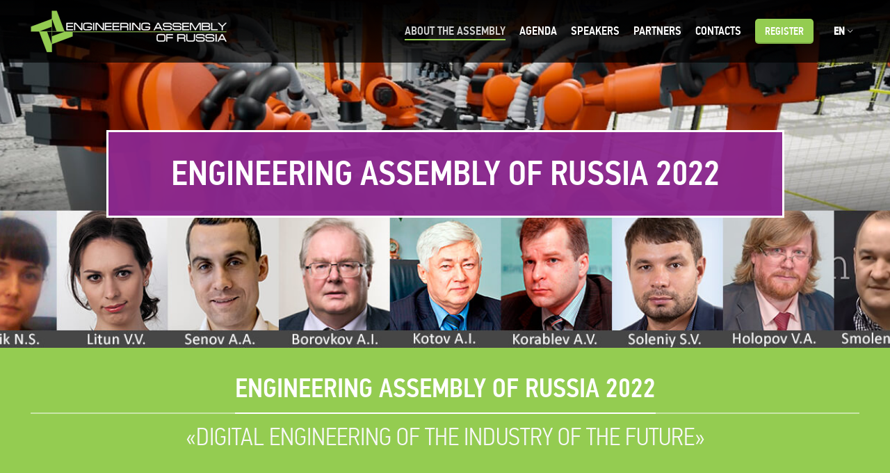

--- FILE ---
content_type: text/html; charset=UTF-8
request_url: https://engassembly.ru/en/engineering-assembly-of-russia-2022
body_size: 24545
content:
<!DOCTYPE html><html lang="en-GB"><head><meta charset="UTF-8"><link rel="profile" href="https://gmpg.org/xfn/11"> <script>window.MSInputMethodContext && document.documentMode && document.write('<script src="https://engassembly.ru/wp-content/themes/woodmart/js/libs/ie11CustomProperties.min.js"><\/script>');</script> <title>Engineering Assembly of Russia 2022 &#8211; Engineering Assembly of Russia</title><meta name='robots' content='max-image-preview:large' /><link rel="alternate" href="https://engassembly.ru/engineering-assembly-of-russia-2022" hreflang="ru" /><link rel="alternate" href="https://engassembly.ru/en/engineering-assembly-of-russia-2022" hreflang="en" /><link rel='dns-prefetch' href='//www.google.com' /><link rel='dns-prefetch' href='//fonts.googleapis.com' /><link rel="alternate" type="application/rss+xml" title="Engineering Assembly of Russia &raquo; Feed" href="https://engassembly.ru/en/feed" /><link rel="alternate" type="application/rss+xml" title="Engineering Assembly of Russia &raquo; Comments Feed" href="https://engassembly.ru/en/comments/feed" /><style id='woocommerce-inline-inline-css' type='text/css'>.woocommerce form .form-row .required { visibility: visible; }</style><link rel='stylesheet' id='js_composer_front-css'  href='https://engassembly.ru/wp-content/plugins/js_composer/assets/css/js_composer.min.css' type='text/css' media='all' /><link rel='stylesheet' id='bootstrap-css'  href='https://engassembly.ru/wp-content/themes/woodmart/css/bootstrap-light.min.css' type='text/css' media='all' /><link rel='stylesheet' id='woodmart-style-css'  href='https://engassembly.ru/wp-content/themes/woodmart/css/parts/base.min.css' type='text/css' media='all' /><link rel='stylesheet' id='wd-widget-recent-post-comments-css'  href='https://engassembly.ru/wp-content/themes/woodmart/css/parts/widget-recent-post-comments.min.css' type='text/css' media='all' /><link rel='stylesheet' id='wd-widget-wd-recent-posts-css'  href='https://engassembly.ru/wp-content/themes/woodmart/css/parts/widget-wd-recent-posts.min.css' type='text/css' media='all' /><link rel='stylesheet' id='wd-widget-nav-css'  href='https://engassembly.ru/wp-content/themes/woodmart/css/parts/widget-nav.min.css' type='text/css' media='all' /><link rel='stylesheet' id='wd-widget-wd-layered-nav-css'  href='https://engassembly.ru/wp-content/themes/woodmart/css/parts/woo-widget-wd-layered-nav.min.css' type='text/css' media='all' /><link rel='stylesheet' id='wd-widget-layered-nav-stock-status-css'  href='https://engassembly.ru/wp-content/themes/woodmart/css/parts/woo-widget-layered-nav-stock-status.min.css' type='text/css' media='all' /><link rel='stylesheet' id='wd-widget-product-list-css'  href='https://engassembly.ru/wp-content/themes/woodmart/css/parts/woo-widget-product-list.min.css' type='text/css' media='all' /><link rel='stylesheet' id='wd-widget-slider-price-filter-css'  href='https://engassembly.ru/wp-content/themes/woodmart/css/parts/woo-widget-slider-price-filter.min.css' type='text/css' media='all' /><link rel='stylesheet' id='wd-wpcf7-css'  href='https://engassembly.ru/wp-content/themes/woodmart/css/parts/int-wpcf7.min.css' type='text/css' media='all' /><link rel='stylesheet' id='wd-revolution-slider-css'  href='https://engassembly.ru/wp-content/themes/woodmart/css/parts/int-rev-slider.min.css' type='text/css' media='all' /><link rel='stylesheet' id='wd-base-deprecated-css'  href='https://engassembly.ru/wp-content/themes/woodmart/css/parts/base-deprecated.min.css' type='text/css' media='all' /><link rel='stylesheet' id='wd-wpbakery-base-css'  href='https://engassembly.ru/wp-content/themes/woodmart/css/parts/int-wpb-base.min.css' type='text/css' media='all' /><link rel='stylesheet' id='wd-wpbakery-base-deprecated-css'  href='https://engassembly.ru/wp-content/themes/woodmart/css/parts/int-wpb-base-deprecated.min.css' type='text/css' media='all' /><link rel='stylesheet' id='wd-woocommerce-base-css'  href='https://engassembly.ru/wp-content/themes/woodmart/css/parts/woocommerce-base.min.css' type='text/css' media='all' /><link rel='stylesheet' id='wd-mod-star-rating-css'  href='https://engassembly.ru/wp-content/themes/woodmart/css/parts/mod-star-rating.min.css' type='text/css' media='all' /><link rel='stylesheet' id='wd-woo-el-track-order-css'  href='https://engassembly.ru/wp-content/themes/woodmart/css/parts/woo-el-track-order.min.css' type='text/css' media='all' /><link rel='stylesheet' id='wd-woo-mod-shop-attributes-css'  href='https://engassembly.ru/wp-content/themes/woodmart/css/parts/woo-mod-shop-attributes.min.css' type='text/css' media='all' /><link rel='stylesheet' id='child-style-css'  href='https://engassembly.ru/wp-content/themes/woodmart-child/style.css' type='text/css' media='all' /><link rel='stylesheet' id='wd-header-base-css'  href='https://engassembly.ru/wp-content/themes/woodmart/css/parts/header-base.min.css' type='text/css' media='all' /><link rel='stylesheet' id='wd-mod-tools-css'  href='https://engassembly.ru/wp-content/themes/woodmart/css/parts/mod-tools.min.css' type='text/css' media='all' /><link rel='stylesheet' id='wd-header-elements-base-css'  href='https://engassembly.ru/wp-content/themes/woodmart/css/parts/header-el-base.min.css' type='text/css' media='all' /><link rel='stylesheet' id='wd-mfp-popup-css'  href='https://engassembly.ru/wp-content/themes/woodmart/css/parts/lib-magnific-popup.min.css' type='text/css' media='all' /><link rel='stylesheet' id='wd-section-title-css'  href='https://engassembly.ru/wp-content/themes/woodmart/css/parts/el-section-title.min.css' type='text/css' media='all' /><link rel='stylesheet' id='wd-mod-highlighted-text-css'  href='https://engassembly.ru/wp-content/themes/woodmart/css/parts/mod-highlighted-text.min.css' type='text/css' media='all' /><link rel='stylesheet' id='wd-text-block-css'  href='https://engassembly.ru/wp-content/themes/woodmart/css/parts/el-text-block.min.css' type='text/css' media='all' /><link rel='stylesheet' id='wd-animations-css'  href='https://engassembly.ru/wp-content/themes/woodmart/css/parts/mod-animations.min.css' type='text/css' media='all' /><link rel='stylesheet' id='wd-info-box-css'  href='https://engassembly.ru/wp-content/themes/woodmart/css/parts/el-info-box.min.css' type='text/css' media='all' /><link rel='stylesheet' id='wd-int-el-animations-css'  href='https://engassembly.ru/wp-content/themes/woodmart/css/parts/int-wbp-el-animations.min.css' type='text/css' media='all' /><link rel='stylesheet' id='wd-photoswipe-css'  href='https://engassembly.ru/wp-content/themes/woodmart/css/parts/lib-photoswipe.min.css' type='text/css' media='all' /><link rel='stylesheet' id='wd-owl-carousel-css'  href='https://engassembly.ru/wp-content/themes/woodmart/css/parts/lib-owl-carousel.min.css' type='text/css' media='all' /><link rel='stylesheet' id='wd-image-gallery-css'  href='https://engassembly.ru/wp-content/themes/woodmart/css/parts/el-gallery.min.css' type='text/css' media='all' /><link rel='stylesheet' id='wd-testimonial-old-css'  href='https://engassembly.ru/wp-content/themes/woodmart/css/parts/el-testimonial-old.min.css' type='text/css' media='all' /><link rel='stylesheet' id='wd-footer-base-css'  href='https://engassembly.ru/wp-content/themes/woodmart/css/parts/footer-base.min.css' type='text/css' media='all' /><link rel='stylesheet' id='wd-scroll-top-css'  href='https://engassembly.ru/wp-content/themes/woodmart/css/parts/opt-scrolltotop.min.css' type='text/css' media='all' /><link rel='stylesheet' id='xts-style-header_568322-css'  href='https://engassembly.ru/wp-content/uploads/2023/03/xts-header_568322-1677772258.css' type='text/css' media='all' /><link rel='stylesheet' id='xts-style-theme_settings_default-css'  href='https://engassembly.ru/wp-content/uploads/2024/06/xts-theme_settings_default-1718081696.css' type='text/css' media='all' /><link rel='stylesheet' id='xts-google-fonts-css'  href='https://fonts.googleapis.com/css?family=Exo%3A400%2C600' type='text/css' media='all' /> <script type='text/javascript' src='https://engassembly.ru/wp-content/plugins/wp-yandex-metrika/assets/YmEc.min.js' id='wp-yandex-metrika_YmEc-js'></script> <script type='text/javascript' id='wp-yandex-metrika_YmEc-js-after'>window.tmpwpym={datalayername:'dataLayer',counters:JSON.parse('[{"number":"104796999","webvisor":"1"}]'),targets:JSON.parse('[]')};</script> <script type='text/javascript' src='https://engassembly.ru/wp-includes/js/jquery/jquery.min.js' id='jquery-core-js'></script> <script type='text/javascript' src='https://engassembly.ru/wp-includes/js/jquery/jquery-migrate.min.js' id='jquery-migrate-js'></script> <script type='text/javascript' src='https://engassembly.ru/wp-content/plugins/wp-yandex-metrika/assets/frontend.min.js' id='wp-yandex-metrika_frontend-js'></script> <script type='text/javascript' src='https://engassembly.ru/wp-content/plugins/woocommerce/assets/js/jquery-blockui/jquery.blockUI.min.js' id='jquery-blockui-js'></script> <script type='text/javascript' id='wc-add-to-cart-js-extra'>var wc_add_to_cart_params = {"ajax_url":"\/wp-admin\/admin-ajax.php","wc_ajax_url":"\/?wc-ajax=%%endpoint%%","i18n_view_cart":"View cart","cart_url":"https:\/\/engassembly.ru\/?page_id=8","is_cart":"","cart_redirect_after_add":"no"};</script> <script type='text/javascript' src='https://engassembly.ru/wp-content/plugins/woocommerce/assets/js/frontend/add-to-cart.min.js' id='wc-add-to-cart-js'></script> <script type='text/javascript' src='https://engassembly.ru/wp-content/plugins/js_composer/assets/js/vendors/woocommerce-add-to-cart.js' id='vc_woocommerce-add-to-cart-js-js'></script> <script type='text/javascript' src='https://engassembly.ru/wp-content/themes/woodmart/js/libs/device.min.js' id='wd-device-library-js'></script> <link rel="https://api.w.org/" href="https://engassembly.ru/wp-json/" /><link rel="alternate" type="application/json" href="https://engassembly.ru/wp-json/wp/v2/pages/8611" /><link rel="wlwmanifest" type="application/wlwmanifest+xml" href="https://engassembly.ru/wp-includes/wlwmanifest.xml" /><link rel="canonical" href="https://engassembly.ru/en/engineering-assembly-of-russia-2022" /><link rel='shortlink' href='https://engassembly.ru/?p=8611' /><meta name="verification" content="f612c7d25f5690ad41496fcfdbf8d1" /><link rel="apple-touch-icon" sizes="180x180" href="https://engassembly.ru/wp-content/themes/woodmart-child/images/favicon/apple-touch-icon.png"><link rel="icon" type="image/png" sizes="32x32" href="https://engassembly.ru/wp-content/themes/woodmart-child/images/favicon/favicon-32x32.png"><link rel="icon" type="image/png" sizes="16x16" href="https://engassembly.ru/wp-content/themes/woodmart-child/images/favicon/favicon-16x16.png"><link rel="manifest" href="https://engassembly.ru/wp-content/themes/woodmart-child/images/favicon/site.webmanifest"><link rel="mask-icon" href="https://engassembly.ru/wp-content/themes/woodmart-child/images/favicon/safari-pinned-tab.svg" color="#5bbad5"><link rel="shortcut icon" href="https://engassembly.ru/wp-content/themes/woodmart-child/images/favicon/favicon.ico"><meta name="msapplication-TileColor" content="#2b5797"><meta name="msapplication-config" content="https://engassembly.ru/wp-content/themes/woodmart-child/images/favicon/browserconfig.xml"><meta name="theme-color" content="#ffffff"><meta name="viewport" content="width=device-width, initial-scale=1.0, maximum-scale=1.0, user-scalable=no"> <noscript><style>.woocommerce-product-gallery{ opacity: 1 !important; }</style></noscript><style type="text/css">.recentcomments a{display:inline !important;padding:0 !important;margin:0 !important;}</style><meta name="generator" content="Powered by WPBakery Page Builder - drag and drop page builder for WordPress."/><meta name="generator" content="Powered by Slider Revolution 6.5.25 - responsive, Mobile-Friendly Slider Plugin for WordPress with comfortable drag and drop interface." />  <script type="text/javascript">(function (m, e, t, r, i, k, a) {
                m[i] = m[i] || function () {
                    (m[i].a = m[i].a || []).push(arguments)
                };
                m[i].l = 1 * new Date();
                k = e.createElement(t), a = e.getElementsByTagName(t)[0], k.async = 1, k.src = r, a.parentNode.insertBefore(k, a)
            })

            (window, document, "script", "https://mc.yandex.ru/metrika/tag.js", "ym");

            ym("104796999", "init", {
                clickmap: true,
                trackLinks: true,
                accurateTrackBounce: true,
                webvisor: true,
                ecommerce: "dataLayer",
                params: {
                    __ym: {
                        "ymCmsPlugin": {
                            "cms": "wordpress",
                            "cmsVersion":"5.8",
                            "pluginVersion": "1.2.2",
                            "ymCmsRip": "1554290874"
                        }
                    }
                }
            });</script>  <script>function setREVStartSize(e){
			//window.requestAnimationFrame(function() {
				window.RSIW = window.RSIW===undefined ? window.innerWidth : window.RSIW;
				window.RSIH = window.RSIH===undefined ? window.innerHeight : window.RSIH;
				try {
					var pw = document.getElementById(e.c).parentNode.offsetWidth,
						newh;
					pw = pw===0 || isNaN(pw) || (e.l=="fullwidth" || e.layout=="fullwidth") ? window.RSIW : pw;
					e.tabw = e.tabw===undefined ? 0 : parseInt(e.tabw);
					e.thumbw = e.thumbw===undefined ? 0 : parseInt(e.thumbw);
					e.tabh = e.tabh===undefined ? 0 : parseInt(e.tabh);
					e.thumbh = e.thumbh===undefined ? 0 : parseInt(e.thumbh);
					e.tabhide = e.tabhide===undefined ? 0 : parseInt(e.tabhide);
					e.thumbhide = e.thumbhide===undefined ? 0 : parseInt(e.thumbhide);
					e.mh = e.mh===undefined || e.mh=="" || e.mh==="auto" ? 0 : parseInt(e.mh,0);
					if(e.layout==="fullscreen" || e.l==="fullscreen")
						newh = Math.max(e.mh,window.RSIH);
					else{
						e.gw = Array.isArray(e.gw) ? e.gw : [e.gw];
						for (var i in e.rl) if (e.gw[i]===undefined || e.gw[i]===0) e.gw[i] = e.gw[i-1];
						e.gh = e.el===undefined || e.el==="" || (Array.isArray(e.el) && e.el.length==0)? e.gh : e.el;
						e.gh = Array.isArray(e.gh) ? e.gh : [e.gh];
						for (var i in e.rl) if (e.gh[i]===undefined || e.gh[i]===0) e.gh[i] = e.gh[i-1];
											
						var nl = new Array(e.rl.length),
							ix = 0,
							sl;
						e.tabw = e.tabhide>=pw ? 0 : e.tabw;
						e.thumbw = e.thumbhide>=pw ? 0 : e.thumbw;
						e.tabh = e.tabhide>=pw ? 0 : e.tabh;
						e.thumbh = e.thumbhide>=pw ? 0 : e.thumbh;
						for (var i in e.rl) nl[i] = e.rl[i]<window.RSIW ? 0 : e.rl[i];
						sl = nl[0];
						for (var i in nl) if (sl>nl[i] && nl[i]>0) { sl = nl[i]; ix=i;}
						var m = pw>(e.gw[ix]+e.tabw+e.thumbw) ? 1 : (pw-(e.tabw+e.thumbw)) / (e.gw[ix]);
						newh =  (e.gh[ix] * m) + (e.tabh + e.thumbh);
					}
					var el = document.getElementById(e.c);
					if (el!==null && el) el.style.height = newh+"px";
					el = document.getElementById(e.c+"_wrapper");
					if (el!==null && el) {
						el.style.height = newh+"px";
						el.style.display = "block";
					}
				} catch(e){
					console.log("Failure at Presize of Slider:" + e)
				}
			//});
		  };</script> <style></style><style data-type="woodmart_shortcodes-custom-css">#wd-62da824c4dd3d .woodmart-title-container{font-size:38px;line-height:48px;}#wd-62da824c4dd3d .title-after_title{font-size:36px;line-height:46px;color:#f8f8f8;}#wd-62e77365dc8b5 .woodmart-title-container{font-size:38px;line-height:48px;color:#242424;}#wd-62da82c578d54 .woodmart-title-container{font-size:38px;line-height:48px;color:#242424;}#wd-62da82f2ef80c .woodmart-title-container{font-size:38px;line-height:48px;}#wd-62da82f2ef80c .title-after_title{font-size:36px;line-height:46px;color:#f8f8f8;}#wd-62da83478df5e .woodmart-title-container{font-size:36px;line-height:46px;color:#101010;}#wd-62da83478df5e .title-after_title{color:#101010;}#wd-62da83559c064 .woodmart-title-container{font-size:36px;line-height:46px;color:#101010;}#wd-62da83559c064 .title-after_title{color:#101010;}#wd-62d137accb132 .woodmart-title-container{font-size:38px;line-height:48px;color:#242424;}@media (max-width: 1199px) {.website-wrapper .wd-rs-62d13408000ef > .vc_column-inner{margin-top:25px !important;}#wd-62e77365dc8b5 .woodmart-title-container{font-size:34px;line-height:44px;}#wd-62da82c578d54 .woodmart-title-container{font-size:34px;line-height:44px;}#wd-62da82f2ef80c .woodmart-title-container{font-size:34px;line-height:44px;}#wd-62d137accb132 .woodmart-title-container{font-size:34px;line-height:44px;}}@media (max-width: 767px) {.website-wrapper .wd-rs-62d13db606b43{padding-top:25px !important;padding-bottom:15px !important;}.website-wrapper .wd-rs-62d13408000ef > .vc_column-inner{margin-top:60px !important;}#wd-62da824c4dd3d .title-after_title{font-size:28px;line-height:38px;}#wd-62e77365dc8b5 .woodmart-title-container{font-size:30px;line-height:40px;}#wd-62da82c578d54 .woodmart-title-container{font-size:30px;line-height:40px;}#wd-62da82f2ef80c .woodmart-title-container{font-size:30px;line-height:40px;}#wd-62da82f2ef80c .title-after_title{font-size:28px;line-height:38px;}#wd-62da83478df5e .woodmart-title-container{font-size:28px;line-height:38px;}#wd-62da83478df5e .title-after_title{font-size:28px;line-height:38px;}#wd-62da83559c064 .woodmart-title-container{font-size:28px;line-height:38px;}#wd-62da83559c064 .title-after_title{font-size:28px;line-height:38px;}#wd-62d137accb132 .woodmart-title-container{font-size:30px;line-height:40px;}}</style><style type="text/css" data-type="vc_custom-css">#menu-item-8491{
    display: none!important;
}</style><style type="text/css" data-type="vc_shortcodes-custom-css">.vc_custom_1661338410372{background-image: url(https://engassembly.ru/wp-content/uploads/2022/08/mozaika-en.jpg?id=8812) !important;background-position: center !important;background-repeat: no-repeat !important;background-size: cover !important;}.vc_custom_1657865327467{background-color: #94cc51 !important;}.vc_custom_1657879992857{padding-top: 20px !important;padding-bottom: 35px !important;}.vc_custom_1657878154655{padding-top: 35px !important;}.vc_custom_1657878238393{padding-top: 35px !important;padding-bottom: 20px !important;}.vc_custom_1658394292521{padding-top: 40px !important;padding-bottom: 60px !important;}.vc_custom_1658122013073{padding-top: 35px !important;}.vc_custom_1659335532400{margin-bottom: 45px !important;}.vc_custom_1658816374481{margin-bottom: 45px !important;}.vc_custom_1657880322967{margin-bottom: 0px !important;}.vc_custom_1658487500520{margin-bottom: 45px !important;}.vc_custom_1658487534154{margin-bottom: 35px !important;}.vc_custom_1657878380828{margin-top: 55px !important;}.vc_custom_1657878364652{margin-top: 55px !important;margin-bottom: 15px !important;}.vc_custom_1657878451162{margin-bottom: 40px !important;}</style><noscript><style>.wpb_animate_when_almost_visible { opacity: 1; }</style></noscript></head><body class="page-template-default page page-id-8611 theme-woodmart woocommerce-no-js wrapper-full-width  categories-accordion-on woodmart-ajax-shop-on offcanvas-sidebar-mobile offcanvas-sidebar-tablet wd-header-overlap dropdowns-color-light wpb-js-composer js-comp-ver-6.9.0 vc_responsive"> <script type="text/javascript" id="wd-flicker-fix">// Flicker fix.</script> <div class="website-wrapper"><header class="whb-header whb-overcontent whb-sticky-shadow whb-scroll-stick whb-sticky-real"><div class="whb-main-header"><div class="whb-row whb-general-header whb-sticky-row whb-with-bg whb-without-border whb-color-light whb-flex-flex-middle"><div class="container"><div class="whb-flex-row whb-general-header-inner"><div class="whb-column whb-col-left whb-visible-lg"><div class="site-logo"> <a href="https://engassembly.ru/en/" class="wd-logo wd-main-logo" rel="home"> <img width="282" height="60" src="https://engassembly.ru/wp-content/uploads/2022/07/logo-isr-en-transp.png" class="attachment-full size-full" alt="" loading="lazy" style="max-width:282px;" srcset="https://engassembly.ru/wp-content/uploads/2022/07/logo-isr-en-transp.png 282w, https://engassembly.ru/wp-content/uploads/2022/07/logo-isr-en-transp-150x32.png 150w" sizes="(max-width: 282px) 100vw, 282px" /> </a></div><div class="whb-space-element " style="width:30px;"></div></div><div class="whb-column whb-col-center whb-visible-lg"><div class="wd-header-nav wd-header-secondary-nav text-right" role="navigation" aria-label="Secondary navigation"><ul id="menu-home-main-english" class="menu wd-nav wd-nav-secondary wd-style-underline wd-gap-s"><li id="menu-item-8488" class="menu-item menu-item-type-custom menu-item-object-custom menu-item-8488 item-level-0 menu-simple-dropdown wd-event-hover onepage-link" ><a href="/#home" class="woodmart-nav-link"><span class="nav-link-text">About the Assembly</span></a></li><li id="menu-item-8489" class="menu-item menu-item-type-custom menu-item-object-custom menu-item-8489 item-level-0 menu-simple-dropdown wd-event-hover onepage-link" ><a href="/#program" class="woodmart-nav-link"><span class="nav-link-text">Agenda</span></a></li><li id="menu-item-8490" class="menu-item menu-item-type-custom menu-item-object-custom menu-item-8490 item-level-0 menu-simple-dropdown wd-event-hover onepage-link" ><a href="/#speakers" class="woodmart-nav-link"><span class="nav-link-text">Speakers</span></a></li><li id="menu-item-8491" class="menu-item menu-item-type-custom menu-item-object-custom menu-item-8491 item-level-0 menu-simple-dropdown wd-event-hover onepage-link" ><a href="/#venue" class="woodmart-nav-link"><span class="nav-link-text">Venue</span></a></li><li id="menu-item-8542" class="menu-item menu-item-type-custom menu-item-object-custom menu-item-8542 item-level-0 menu-simple-dropdown wd-event-hover onepage-link" ><a href="/#partners" class="woodmart-nav-link"><span class="nav-link-text">Partners</span></a></li><li id="menu-item-8492" class="menu-item menu-item-type-custom menu-item-object-custom menu-item-8492 item-level-0 menu-simple-dropdown wd-event-hover onepage-link" ><a href="/#contacts" class="woodmart-nav-link"><span class="nav-link-text">Contacts</span></a></li></ul></div></div><div class="whb-column whb-col-right whb-visible-lg"><div class="wd-header-html"><style data-type="vc_shortcodes-custom-css">.vc_custom_1657691360607{margin-top: -30px !important;margin-right: -30px !important;margin-bottom: -30px !important;margin-left: -30px !important;background-image: url(https://engassembly.ru/wp-content/uploads/2022/07/form-bg-popup.jpg?id=8309) !important;background-position: center !important;background-repeat: no-repeat !important;background-size: cover !important;}.vc_custom_1634214918172{padding-top: 30px !important;padding-right: 40px !important;padding-bottom: 30px !important;padding-left: 40px !important;background-position: center !important;background-repeat: no-repeat !important;background-size: cover !important;}.vc_custom_1765721456793{padding-top: 0px !important;background-image: url(https://engassembly.ru/wp-content/uploads/2025/12/reg_form_eng.png?id=10546) !important;background-position: center !important;background-repeat: no-repeat !important;background-size: contain !important;}.vc_custom_1658381200713{margin-bottom: 20px !important;}.vc_custom_1677675039863{margin-bottom: 25px !important;}.vc_custom_1659381298958{margin-bottom: 20px !important;}.vc_custom_1659381307141{margin-bottom: 20px !important;}.vc_custom_1659381377702{margin-top: 10px !important;margin-bottom: 15px !important;}.vc_custom_1747142129259{margin-bottom: 15px !important;}.vc_custom_1747142150302{margin-bottom: 15px !important;}.vc_custom_1747142177321{margin-bottom: 15px !important;}.vc_custom_1747142200606{margin-bottom: 15px !important;}.vc_custom_1747142254370{margin-bottom: 15px !important;}.vc_custom_1745500889332{margin-bottom: 15px !important;}#wd-62d8e381eaf00 .woodmart-title-container{line-height:64px;font-size:54px;color:#ffffff;}#wd-63ff3d84e953e.wd-text-block{color:#ffffff;}@media (max-width: 1199px) {#wd-62d8e381eaf00 .woodmart-title-container{line-height:42px;font-size:32px;}}@media (max-width: 767px) {#wd-62d8e381eaf00 .woodmart-title-container{line-height:36px;font-size:26px;}}</style><div class="vc_row wpb_row vc_row-fluid wd-rs-62ce5aac6f8af"><div class="wpb_column vc_column_container vc_col-sm-12 color-scheme-light"><div class="vc_column-inner"><div class="wpb_wrapper"><div id="wd-6305cc04103af" class=" wd-rs-6305cc04103af  wd-button-wrapper text-center"><a href="#register-form" title="" class="btn btn-color-primary btn-style-3d btn-style-semi-round btn-size-small wd-open-popup tt-up fz-15 fw-500">Register</a></div><div id="register-form" class="mfp-with-anim wd-popup wd-popup-element mfp-hide" style="max-width:900px;"><div class="wd-popup-inner"><div class="vc_row wpb_row vc_inner vc_row-fluid vc_custom_1657691360607 vc_row-has-fill vc_row-o-equal-height vc_row-o-content-middle vc_row-flex wd-rs-62ce5ccfdb2aa"><div class="wpb_column vc_column_container vc_col-sm-6 vc_col-has-fill color-scheme-light text-left wd-rs-616824004f6c6"><div class="vc_column-inner vc_custom_1634214918172"><div class="wpb_wrapper"><div id="wd-62d8e381eaf00" class="title-wrapper wd-wpb set-mb-s reset-last-child  wd-rs-62d8e381eaf00 wd-title-color-default wd-title-style-default text-left vc_custom_1658381200713 wd-underline-colored"><div class="liner-continer"><h4 class="woodmart-title-container title  wd-font-weight- wd-fontsize-xxxl" >Registration</h4></div></div><div id="wd-63ff3d84e953e" class="wd-text-block wd-wpb reset-last-child wd-rs-63ff3d84e953e text-left color-scheme-light wd-fontsize-m "><p>Please, leave your contact details and we will contact you soon</p></div><div role="form" class="wpcf7" id="wpcf7-f8496-o1" lang="en-US" dir="ltr"><div class="screen-reader-response"><p role="status" aria-live="polite" aria-atomic="true"></p><ul></ul></div><form action="/en/engineering-assembly-of-russia-2022#wpcf7-f8496-o1" method="post" class="wpcf7-form init" novalidate="novalidate" data-status="init"><div style="display: none;"> <input type="hidden" name="_wpcf7" value="8496" /> <input type="hidden" name="_wpcf7_version" value="5.6" /> <input type="hidden" name="_wpcf7_locale" value="en_US" /> <input type="hidden" name="_wpcf7_unit_tag" value="wpcf7-f8496-o1" /> <input type="hidden" name="_wpcf7_container_post" value="0" /> <input type="hidden" name="_wpcf7_posted_data_hash" value="" /> <input type="hidden" name="_wpcf7_recaptcha_response" value="" /></div><div class="row"><p class="col-lg-12"><span class="wpcf7-form-control-wrap" data-name="your-membership"><select name="your-membership" class="wpcf7-form-control wpcf7-select wpcf7-validates-as-required sp-select" aria-required="true" aria-invalid="false"><option value="">Select your role</option><option value="Delegate">Delegate</option><option value="Speaker">Speaker</option><option value="Participant of the exhibition">Participant of the exhibition</option><option value="Partner">Partner</option><option value="Visitor">Visitor</option><option value="Info partner">Info partner</option></select></span></p><p class="col-lg-12"><span class="wpcf7-form-control-wrap" data-name="your-name"><input type="text" name="your-name" value="" size="40" class="wpcf7-form-control wpcf7-text wpcf7-validates-as-required" aria-required="true" aria-invalid="false" placeholder="Full name" /></span></p><p class="col-lg-12"><span class="wpcf7-form-control-wrap" data-name="your-email"><input type="email" name="your-email" value="" size="40" class="wpcf7-form-control wpcf7-text wpcf7-email wpcf7-validates-as-required wpcf7-validates-as-email" aria-required="true" aria-invalid="false" placeholder="E-mail" /></span></p><p class="col-lg-12"><span class="wpcf7-form-control-wrap" data-name="your-phone"><input type="text" name="your-phone" value="" size="40" class="wpcf7-form-control wpcf7-text wpcf7-validates-as-required sp-phonemask-new" aria-required="true" aria-invalid="false" placeholder="Phone" /></span><span class="wpcf7-form-control-wrap" data-name="accept-this-2"><span class="wpcf7-form-control wpcf7-acceptance"><span class="wpcf7-list-item"><label><input type="checkbox" name="accept-this-2" value="1" aria-invalid="false" /><span class="wpcf7-list-item-label"><span style="display:inline-block;font-size: 11px;line-height: 12px;margin: 10px 0">By clicking the "Send" button, I give my consent to the processing of my personal data, in accordance with the Federal Law of 27.07.2006 № 152-FZ "On Personal Data", on the conditions and for the purposes defined in the Consent to process personal data</span></span></label></span></span></span></p><p class="col-lg-auto"><input type="submit" value="Send" class="wpcf7-form-control has-spinner wpcf7-submit btn btn-color-white btn-shape-semi-round btn-style-3d" /></p></div><div class="wpcf7-response-output" aria-hidden="true"></div></form></div></div></div></div><div class="wpb_column vc_column_container vc_col-sm-6 vc_hidden-xs vc_col-has-fill wd-rs-693ec5f78cda2"><div class="vc_column-inner vc_custom_1765721456793"><div class="wpb_wrapper"></div></div></div></div></div></div><div id="wd-6305cbec44b8c" class=" wd-rs-6305cbec44b8c  wd-button-wrapper text-center"><a href="#register-form-response" title="" class="btn btn-color-primary btn-style-3d btn-style-semi-round btn-size-small wd-open-popup ">Успех</a></div><div id="register-form-response" class="mfp-with-anim wd-popup wd-popup-element mfp-hide" style="max-width:700px;"><div class="wd-popup-inner"><div class="vc_row wpb_row vc_inner vc_row-fluid"><div class="wpb_column vc_column_container vc_col-sm-12"><div class="vc_column-inner"><div class="wpb_wrapper"><div  class="wpb_single_image wpb_content_element vc_align_center wd-animation-zoom-in wd-animation-normal"><figure class="wpb_wrapper vc_figure"><div class="vc_single_image-wrapper   vc_box_border_grey"><img width="560" height="120" src="https://engassembly.ru/wp-content/uploads/2022/07/organizers-1.jpg" class="vc_single_image-img attachment-large" alt="" loading="lazy" title="Инженерное Собрание России" srcset="https://engassembly.ru/wp-content/uploads/2022/07/organizers-1.jpg 560w, https://engassembly.ru/wp-content/uploads/2022/07/organizers-1-400x86.jpg 400w, https://engassembly.ru/wp-content/uploads/2022/07/organizers-1-430x92.jpg 430w, https://engassembly.ru/wp-content/uploads/2022/07/organizers-1-150x32.jpg 150w" sizes="(max-width: 560px) 100vw, 560px" /></div></figure></div><div class="wpb_text_column wpb_content_element vc_custom_1677675039863" ><div class="wpb_wrapper"><h4 style="text-align: center;">Thank you for registering for the Engineering Assembly of Russia!<br /> We will contact you soon to prove your application.<br /> Should any questions occur, please contact us:</h4></div></div></div></div></div></div><div class="vc_row wpb_row vc_inner vc_row-fluid"><div class="wpb_column vc_column_container vc_col-sm-6"><div class="vc_column-inner"><div class="wpb_wrapper"><div class="wpb_raw_code wpb_content_element wpb_raw_html vc_custom_1659381298958" ><div class="wpb_wrapper"><center><h4>Phone:</h4> <a href="tel:+7 812 644 01 26" title="Call" class="btn btn-color-alt btn-style-bordered btn-style-round btn-size-default btn-icon-pos-left tt-up fz-18 fw-500">+7 (812) 644-01-26<span class="wd-btn-icon"><span class="wd-icon fas fa-phone-alt"></span></span></a></center></div></div></div></div></div><div class="wpb_column vc_column_container vc_col-sm-6"><div class="vc_column-inner"><div class="wpb_wrapper"><div class="wpb_raw_code wpb_content_element wpb_raw_html vc_custom_1659381307141" ><div class="wpb_wrapper"><center><h4>E-mail:</h4> <a href="mailto:info@creonomyca.spb.ru" title="Send Mail" class="btn btn-color-alt btn-style-bordered btn-style-round btn-size-default btn-icon-pos-left tt-up fz-18 fw-500">info@creonomyca.spb.ru<span class="wd-btn-icon"><span class="wd-icon fas fa-envelope"></span></span></a></center></div></div></div></div></div></div><div class="vc_row wpb_row vc_inner vc_row-fluid"><div class="wpb_column vc_column_container vc_col-sm-12"><div class="vc_column-inner"><div class="wpb_wrapper"><div class="wpb_raw_code wpb_content_element wpb_raw_html vc_custom_1659381377702" ><div class="wpb_wrapper"><center><h4 class="fw-500">Download files:</h4></center></div></div><div class="wpb_raw_code wpb_content_element wpb_raw_html vc_custom_1747142129259" ><div class="wpb_wrapper"><div data-membership="Visitor"><a href="/wp-content/uploads/2025/04/ear-2025_presentation.pdf" title="Download" class="btn btn-color-primary btn-style-link btn-style-rectangle btn-size-extra-large fw-500" target="_blank">&#8226; Engineering Assembly 2025 Presentation</a><br> <a href="/wp-content/uploads/2025/04/ear-2025_terms-of-participation.pdf" title="Download" class="btn btn-color-primary btn-style-link btn-style-rectangle btn-size-extra-large fw-500" target="_blank" data-membership="Delegate" >&#8226; Engineering Assembly 2025 Terms of participation</a><br> <a href="/wp-content/uploads/2025/05/architecture-isr-2025_eng.pdf" title="Download" class="btn btn-color-primary btn-style-link btn-style-rectangle btn-size-extra-large fw-500" target="_blank" data-membership="Delegate" >&#8226; Engineering Assembly 2025 Architecture</a></div></div></div><div class="wpb_raw_code wpb_content_element wpb_raw_html vc_custom_1747142150302" ><div class="wpb_wrapper"><div data-membership="Speaker"><a href="/wp-content/uploads/2025/04/ear-2025_presentation.pdf" title="Download" class="btn btn-color-primary btn-style-link btn-style-rectangle btn-size-extra-large fw-500" target="_blank">&#8226; Engineering Assembly 2025 Presentation</a><br> <a href="/wp-content/uploads/2025/04/ear-2025_terms-of-participation.pdf" title="Download" class="btn btn-color-primary btn-style-link btn-style-rectangle btn-size-extra-large fw-500" target="_blank" data-membership="Delegate" >&#8226; Engineering Assembly 2025 Terms of participation</a><br> <a href="/wp-content/uploads/2025/05/architecture-isr-2025_eng.pdf" title="Download" class="btn btn-color-primary btn-style-link btn-style-rectangle btn-size-extra-large fw-500" target="_blank" data-membership="Delegate" >&#8226; Engineering Assembly 2025 Architecture</a></div></div></div><div class="wpb_raw_code wpb_content_element wpb_raw_html vc_custom_1747142177321" ><div class="wpb_wrapper"><div data-membership="Delegate"><a href="/wp-content/uploads/2025/04/ear-2025_presentation.pdf" title="Download" class="btn btn-color-primary btn-style-link btn-style-rectangle btn-size-extra-large fw-500" target="_blank">&#8226; Engineering Assembly 2025 Presentation</a><br> <a href="/wp-content/uploads/2025/04/ear-2025_terms-of-participation.pdf" title="Download" class="btn btn-color-primary btn-style-link btn-style-rectangle btn-size-extra-large fw-500" target="_blank" data-membership="Delegate" >&#8226; Engineering Assembly 2025 Terms of participation</a><br> <a href="/wp-content/uploads/2025/05/architecture-isr-2025_eng.pdf" title="Download" class="btn btn-color-primary btn-style-link btn-style-rectangle btn-size-extra-large fw-500" target="_blank" data-membership="Delegate" >&#8226; Engineering Assembly 2025 Architecture</a></div></div></div><div class="wpb_raw_code wpb_content_element wpb_raw_html vc_custom_1747142200606" ><div class="wpb_wrapper"><div data-membership="Participant of the exhibition"><a href="/wp-content/uploads/2025/04/ear-2025_presentation.pdf" title="Download" class="btn btn-color-primary btn-style-link btn-style-rectangle btn-size-extra-large fw-500" target="_blank">&#8226; Engineering Assembly 2025 Presentation</a><br> <a href="/wp-content/uploads/2025/04/ear-2025_terms-of-participation.pdf" title="Download" class="btn btn-color-primary btn-style-link btn-style-rectangle btn-size-extra-large fw-500" target="_blank" data-membership="Delegate" >&#8226; Engineering Assembly 2025 Terms of participation</a><br> <a href="/wp-content/uploads/2025/05/architecture-isr-2025_eng.pdf" title="Download" class="btn btn-color-primary btn-style-link btn-style-rectangle btn-size-extra-large fw-500" target="_blank" data-membership="Delegate" >&#8226; Engineering Assembly 2025 Architecture</a></div></div></div><div class="wpb_raw_code wpb_content_element wpb_raw_html vc_custom_1747142254370" ><div class="wpb_wrapper"><div data-membership="Partner"><a href="/wp-content/uploads/2025/04/ear-2025_presentation.pdf" title="Download" class="btn btn-color-primary btn-style-link btn-style-rectangle btn-size-extra-large fw-500" target="_blank">&#8226; Engineering Assembly 2025 Presentation</a><br> <a href="/wp-content/uploads/2025/04/ear-2025_terms-of-participation.pdf" title="Download" class="btn btn-color-primary btn-style-link btn-style-rectangle btn-size-extra-large fw-500" target="_blank" data-membership="Delegate" >&#8226; Engineering Assembly 2025 Terms of participation</a><br> <a href="/wp-content/uploads/2025/05/architecture-isr-2025_eng.pdf" title="Download" class="btn btn-color-primary btn-style-link btn-style-rectangle btn-size-extra-large fw-500" target="_blank" data-membership="Delegate" >&#8226; Engineering Assembly 2025 Architecture</a></div></div></div><div class="wpb_raw_code wpb_content_element wpb_raw_html vc_custom_1745500889332" ><div class="wpb_wrapper"><div data-membership="Info Partner"><a href="/wp-content/uploads/2025/04/ear-2025_presentation.pdf" title="Download" class="btn btn-color-primary btn-style-link btn-style-rectangle btn-size-extra-large fw-500" target="_blank">&#8226; Engineering Assembly 2025 Presentation</a><br> <a href="/wp-content/uploads/2025/03/invitation-for-media-partners-ear-2025_eng.pdf" title="Download" class="btn btn-color-primary btn-style-link btn-style-rectangle btn-size-extra-large fw-500" target="_blank" data-membership="Info Partner" >&#8226; Engineering Assembly 2025 Online Partnership</a></div></div></div></div></div></div></div></div></div></div></div></div></div></div><div class="whb-space-element " style="width:0px;"></div><div class="wd-header-text set-cont-mb-s reset-last-child  wd-inline"><div class="dropdown"> <button class="dropbtn">EN</button><div class="dropdown-content"><a href="https://engassembly.ru/cn/">CN</a> <a href="https://engassembly.ru/">RU</a></div></div></div></div><div class="whb-column whb-mobile-left whb-hidden-lg"><div class="site-logo"> <a href="https://engassembly.ru/en/" class="wd-logo wd-main-logo" rel="home"> <img width="282" height="60" src="https://engassembly.ru/wp-content/uploads/2022/07/logo-isr-en-transp.png" class="attachment-full size-full" alt="" loading="lazy" style="max-width:235px;" srcset="https://engassembly.ru/wp-content/uploads/2022/07/logo-isr-en-transp.png 282w, https://engassembly.ru/wp-content/uploads/2022/07/logo-isr-en-transp-150x32.png 150w" sizes="(max-width: 282px) 100vw, 282px" /> </a></div></div><div class="whb-column whb-mobile-center whb-hidden-lg whb-empty-column"></div><div class="whb-column whb-mobile-right whb-hidden-lg"><div class="wd-tools-element wd-header-mobile-nav wd-style-text wd-design-6"> <a href="#" rel="nofollow"> <span class="wd-tools-icon"> </span> <span class="wd-tools-text">Menu</span> </a></div></div></div></div></div><div class="whb-row whb-header-bottom whb-not-sticky-row whb-without-bg whb-border-fullwidth whb-color-dark whb-flex-flex-middle whb-hidden-desktop whb-hidden-mobile"><div class="container"><div class="whb-flex-row whb-header-bottom-inner"><div class="whb-column whb-col-left whb-visible-lg whb-empty-column"></div><div class="whb-column whb-col-center whb-visible-lg whb-empty-column"></div><div class="whb-column whb-col-right whb-visible-lg"><div class="info-box-wrapper  whb-8r59c44tpstf0t2vwwp0"><div id="wd-696b024c22f3e" class=" cursor-pointer wd-info-box text-left box-icon-align-left box-style-base color-scheme- wd-bg- "  onclick="window.location.href=&quot;tel:(406)%20555-0120&quot;"  ><div class="box-icon-wrapper  box-with-icon box-icon-simple"><div class="info-box-icon"><div class="info-svg-wrapper info-icon" style="width: 32px;height: 32px;"><svg xmlns="http://www.w3.org/2000/svg" width="16" height="16" viewBox="0 0 16 16" fill="none"><g clip-path="url(#clip0)"><path d="M6.54506 9.60122C5.11333 8.16949 4.79006 6.73777 4.71713 6.16415C4.69675 6.00554 4.75133 5.84648 4.8648 5.7338L6.02342 4.5757C6.19385 4.40537 6.2241 4.13992 6.09635 3.93561L4.25161 1.07113C4.11028 0.844902 3.82008 0.763254 3.58152 0.882597L0.620057 2.27734C0.427141 2.37233 0.313671 2.5773 0.335574 2.79122C0.490747 4.26536 1.13342 7.88915 4.69463 11.4506C8.25583 15.0121 11.8791 15.6545 13.354 15.8097C13.5679 15.8316 13.7729 15.7181 13.8679 15.5252L15.2626 12.5637C15.3815 12.3257 15.3004 12.0363 15.0751 11.8947L12.2107 10.0504C12.0065 9.92256 11.741 9.95259 11.5706 10.1229L10.4125 11.2815C10.2998 11.3949 10.1407 11.4495 9.98213 11.4291C9.40851 11.3562 7.97678 11.0329 6.54506 9.60122Z" fill="#0057FF"></path><path d="M6.54506 9.60122C5.11333 8.16949 4.79006 6.73777 4.71713 6.16415C4.69675 6.00554 4.75133 5.84648 4.8648 5.7338L6.02342 4.5757C6.19385 4.40537 6.2241 4.13992 6.09635 3.93561L4.25161 1.07113C4.11028 0.844902 3.82008 0.763254 3.58152 0.882597L0.620057 2.27734C0.427141 2.37233 0.313671 2.5773 0.335574 2.79122C0.490747 4.26536 1.13342 7.88915 4.69463 11.4506C8.25583 15.0121 11.8791 15.6545 13.354 15.8097C13.5679 15.8316 13.7729 15.7181 13.8679 15.5252L15.2626 12.5637C15.3815 12.3257 15.3004 12.0363 15.0751 11.8947L12.2107 10.0504C12.0065 9.92256 11.741 9.95259 11.5706 10.1229L10.4125 11.2815C10.2998 11.3949 10.1407 11.4495 9.98213 11.4291C9.40851 11.3562 7.97678 11.0329 6.54506 9.60122Z" fill="#2035F2"></path><path d="M12.2303 8.82973C11.9447 8.82973 11.7131 8.59816 11.7131 8.31249C11.7107 6.17101 9.97525 4.43561 7.83377 4.43318C7.54811 4.43318 7.31653 4.20161 7.31653 3.91594C7.31653 3.63028 7.54811 3.3987 7.83377 3.3987C10.5463 3.40169 12.7446 5.59992 12.7476 8.31249C12.7476 8.59816 12.516 8.82973 12.2303 8.82973Z" fill="#0057FF"></path><path d="M12.2303 8.82973C11.9447 8.82973 11.7131 8.59816 11.7131 8.31249C11.7107 6.17101 9.97525 4.43561 7.83377 4.43318C7.54811 4.43318 7.31653 4.20161 7.31653 3.91594C7.31653 3.63028 7.54811 3.3987 7.83377 3.3987C10.5463 3.40169 12.7446 5.59992 12.7476 8.31249C12.7476 8.59816 12.516 8.82973 12.2303 8.82973Z" fill="#2035F2"></path><path d="M14.8165 8.82974C14.5309 8.82974 14.2993 8.59817 14.2993 8.3125C14.2953 4.74335 11.4029 1.85097 7.83377 1.84698C7.54811 1.84698 7.31653 1.61541 7.31653 1.32974C7.31653 1.04408 7.54811 0.8125 7.83377 0.8125C11.974 0.817061 15.3292 4.17226 15.3338 8.3125C15.3338 8.44968 15.2793 8.58124 15.1823 8.67825C15.0853 8.77525 14.9537 8.82974 14.8165 8.82974Z" fill="#0057FF"></path><path d="M14.8165 8.82974C14.5309 8.82974 14.2993 8.59817 14.2993 8.3125C14.2953 4.74335 11.4029 1.85097 7.83377 1.84698C7.54811 1.84698 7.31653 1.61541 7.31653 1.32974C7.31653 1.04408 7.54811 0.8125 7.83377 0.8125C11.974 0.817061 15.3292 4.17226 15.3338 8.3125C15.3338 8.44968 15.2793 8.58124 15.1823 8.67825C15.0853 8.77525 14.9537 8.82974 14.8165 8.82974Z" fill="#2035F2"></path></g><defs><clipPath id="svg-6539"><rect width="15" height="15" fill="white" transform="translate(0.33374 0.8125)"></rect></clipPath></defs></svg></div></div></div><div class="info-box-content"><div class="info-box-inner set-cont-mb-s reset-last-child"><div style="font-weight: 600; font-size: 14px; color: #242424;">(406) 555-0120</div><p style="margin-top: -3px; font-size: 13px;">We are online 24/7</p></div></div></div></div></div><div class="whb-column whb-col-mobile whb-hidden-lg whb-empty-column"></div></div></div></div></div></header><div class="main-page-wrapper"><div class="container"><div class="row content-layout-wrapper align-items-start"><div class="site-content col-lg-12 col-12 col-md-12" role="main"><article id="post-8611" class="post-8611 page type-page status-publish hentry"><div class="entry-content"><div id="home" data-vc-full-width="true" data-vc-full-width-init="false" class="vc_row wpb_row vc_row-fluid hero-archive vc_custom_1661338410372 vc_row-has-fill vc_row-o-content-middle vc_row-flex wd-bg-center-center wd-rs-630602d989c4d"><div data-vc-parallax="0.2" data-vc-parallax-o-fade="on" class="wpb_column wpb_animate_when_almost_visible wpb_wd-zoom-in wd-zoom-in vc_column_container vc_col-sm-12 vc_col-has-fill vc_general vc_parallax vc_parallax-content-moving-fade js-vc_parallax-o-fade text-center wd-rs-62d13408000ef"><div class="vc_column-inner"><div class="wpb_wrapper"><div class="wpb_raw_code wpb_content_element wpb_raw_html" ><div class="wpb_wrapper"><h1>Engineering Assembly of&nbsp;Russia&nbsp;2022</h1></div></div></div></div></div></div><div class="vc_row-full-width vc_clearfix"></div><div id="about" data-vc-full-width="true" data-vc-full-width-init="false" class="vc_row wpb_row vc_row-fluid vc_custom_1657865327467 vc_row-has-fill wd-rs-62d10469f24e3"><div class="wpb_column vc_column_container vc_col-sm-12"><div class="vc_column-inner"><div class="wpb_wrapper"><div id="wd-62da824c4dd3d" class="title-wrapper wd-wpb set-mb-s reset-last-child  wd-rs-62da824c4dd3d wd-title-color-white wd-title-style-underlined text-center wd-off-anim wpb_animate_when_almost_visible wpb_wd-bottom-flip-x wd-bottom-flip-x wd-anim-name_wd-bottom-flip-x tt-up  wd-underline-colored"><div class="liner-continer"><div class="woodmart-title-container title  wd-font-weight- wd-fontsize-l" >Engineering Assembly of Russia 2022</div></div><div class="title-after_title  set-cont-mb-s reset-last-child  wd-fontsize-xs">«Digital Engineering of the Industry of the Future»</div></div></div></div></div></div><div class="vc_row-full-width vc_clearfix"></div><div id="media" class="vc_row wpb_row vc_row-fluid media-archive vc_custom_1657879992857 wd-rs-62d13db606b43"><div class="wpb_column vc_column_container vc_col-sm-12"><div class="vc_column-inner"><div class="wpb_wrapper"><div id="wd-62e77365dc8b5" class="title-wrapper wd-wpb set-mb-s reset-last-child  wd-animation-zoom-in wd-animation-slow wd_delay_450 wd-rs-62e77365dc8b5 wd-title-color-alt wd-title-style-underlined text-center tt-up vc_custom_1659335532400 wd-width-enabled" style="--wd-max-width: 50%;"><div class="liner-continer"><div class="woodmart-title-container title  wd-font-weight- wd-fontsize-l" >Photo &amp; video</div></div></div><div id="gallery_952" class="wd-images-gallery wd-rs-62da6c16d9e71 wd-justify-center wd-items-middle view-carousel wd-off-anim wpb_animate_when_almost_visible wpb_fadeInUp fadeInUp wd-anim-name_fadeInUp photoswipe-images wd-carousel-spacing-20 wd-carousel-container" data-owl-carousel data-slides_per_view_tablet="3" data-slides_per_view_mobile="1" data-wrap="no" data-hide_pagination_control="no" data-hide_prev_next_buttons="no" data-scroll_per_page="no" data-desktop="4" data-tablet_landscape="3" data-tablet="1" data-mobile="1"><div class="gallery-images owl-carousel owl-items-lg-4 owl-items-md-3 owl-items-sm-1 owl-items-xs-1"><div class="wd-gallery-item"> <a href="https://engassembly.ru/wp-content/uploads/2022/07/fotootchjot-inzhenernoe-sobranie-rossii-2022-1.jpg" data-elementor-open-lightbox="no" data-index="1" data-width="1284" data-height="688"  title="Фотоотчёт Инженерное Собрание России 2022"> <img width="400" height="214" src="https://engassembly.ru/wp-content/uploads/2022/07/fotootchjot-inzhenernoe-sobranie-rossii-2022-1-400x214.jpg" class="wd-gallery-image image-1 attachment-medium" alt="" loading="lazy" title="Фотоотчёт Инженерное Собрание России 2022" srcset="https://engassembly.ru/wp-content/uploads/2022/07/fotootchjot-inzhenernoe-sobranie-rossii-2022-1-400x214.jpg 400w, https://engassembly.ru/wp-content/uploads/2022/07/fotootchjot-inzhenernoe-sobranie-rossii-2022-1-768x412.jpg 768w, https://engassembly.ru/wp-content/uploads/2022/07/fotootchjot-inzhenernoe-sobranie-rossii-2022-1-860x461.jpg 860w, https://engassembly.ru/wp-content/uploads/2022/07/fotootchjot-inzhenernoe-sobranie-rossii-2022-1-430x230.jpg 430w, https://engassembly.ru/wp-content/uploads/2022/07/fotootchjot-inzhenernoe-sobranie-rossii-2022-1-700x375.jpg 700w, https://engassembly.ru/wp-content/uploads/2022/07/fotootchjot-inzhenernoe-sobranie-rossii-2022-1-150x80.jpg 150w, https://engassembly.ru/wp-content/uploads/2022/07/fotootchjot-inzhenernoe-sobranie-rossii-2022-1.jpg 1284w" sizes="(max-width: 400px) 100vw, 400px" /> </a></div><div class="wd-gallery-item"> <a href="https://engassembly.ru/wp-content/uploads/2022/07/fotootchjot-inzhenernoe-sobranie-rossii-2022-2.jpg" data-elementor-open-lightbox="no" data-index="2" data-width="885" data-height="505"  title="Фотоотчёт Инженерное Собрание России 2022"> <img width="400" height="228" src="https://engassembly.ru/wp-content/uploads/2022/07/fotootchjot-inzhenernoe-sobranie-rossii-2022-2-400x228.jpg" class="wd-gallery-image image-2 attachment-medium" alt="" loading="lazy" title="Фотоотчёт Инженерное Собрание России 2022" srcset="https://engassembly.ru/wp-content/uploads/2022/07/fotootchjot-inzhenernoe-sobranie-rossii-2022-2-400x228.jpg 400w, https://engassembly.ru/wp-content/uploads/2022/07/fotootchjot-inzhenernoe-sobranie-rossii-2022-2-768x438.jpg 768w, https://engassembly.ru/wp-content/uploads/2022/07/fotootchjot-inzhenernoe-sobranie-rossii-2022-2-860x491.jpg 860w, https://engassembly.ru/wp-content/uploads/2022/07/fotootchjot-inzhenernoe-sobranie-rossii-2022-2-430x245.jpg 430w, https://engassembly.ru/wp-content/uploads/2022/07/fotootchjot-inzhenernoe-sobranie-rossii-2022-2-700x399.jpg 700w, https://engassembly.ru/wp-content/uploads/2022/07/fotootchjot-inzhenernoe-sobranie-rossii-2022-2-150x86.jpg 150w, https://engassembly.ru/wp-content/uploads/2022/07/fotootchjot-inzhenernoe-sobranie-rossii-2022-2.jpg 885w" sizes="(max-width: 400px) 100vw, 400px" /> </a></div><div class="wd-gallery-item"> <a href="https://engassembly.ru/wp-content/uploads/2022/07/fotootchjot-inzhenernoe-sobranie-rossii-2022-3.jpg" data-elementor-open-lightbox="no" data-index="3" data-width="889" data-height="501"  title="Фотоотчёт Инженерное Собрание России 2022"> <img width="400" height="225" src="https://engassembly.ru/wp-content/uploads/2022/07/fotootchjot-inzhenernoe-sobranie-rossii-2022-3-400x225.jpg" class="wd-gallery-image image-3 attachment-medium" alt="" loading="lazy" title="Фотоотчёт Инженерное Собрание России 2022" srcset="https://engassembly.ru/wp-content/uploads/2022/07/fotootchjot-inzhenernoe-sobranie-rossii-2022-3-400x225.jpg 400w, https://engassembly.ru/wp-content/uploads/2022/07/fotootchjot-inzhenernoe-sobranie-rossii-2022-3-768x433.jpg 768w, https://engassembly.ru/wp-content/uploads/2022/07/fotootchjot-inzhenernoe-sobranie-rossii-2022-3-860x485.jpg 860w, https://engassembly.ru/wp-content/uploads/2022/07/fotootchjot-inzhenernoe-sobranie-rossii-2022-3-430x242.jpg 430w, https://engassembly.ru/wp-content/uploads/2022/07/fotootchjot-inzhenernoe-sobranie-rossii-2022-3-700x394.jpg 700w, https://engassembly.ru/wp-content/uploads/2022/07/fotootchjot-inzhenernoe-sobranie-rossii-2022-3-150x85.jpg 150w, https://engassembly.ru/wp-content/uploads/2022/07/fotootchjot-inzhenernoe-sobranie-rossii-2022-3.jpg 889w" sizes="(max-width: 400px) 100vw, 400px" /> </a></div><div class="wd-gallery-item"> <a href="https://engassembly.ru/wp-content/uploads/2022/07/fotootchjot-inzhenernoe-sobranie-rossii-2022-4.jpg" data-elementor-open-lightbox="no" data-index="4" data-width="1228" data-height="689"  title="Фотоотчёт Инженерное Собрание России 2022"> <img width="400" height="224" src="https://engassembly.ru/wp-content/uploads/2022/07/fotootchjot-inzhenernoe-sobranie-rossii-2022-4-400x224.jpg" class="wd-gallery-image image-4 attachment-medium" alt="" loading="lazy" title="Фотоотчёт Инженерное Собрание России 2022" srcset="https://engassembly.ru/wp-content/uploads/2022/07/fotootchjot-inzhenernoe-sobranie-rossii-2022-4-400x224.jpg 400w, https://engassembly.ru/wp-content/uploads/2022/07/fotootchjot-inzhenernoe-sobranie-rossii-2022-4-768x431.jpg 768w, https://engassembly.ru/wp-content/uploads/2022/07/fotootchjot-inzhenernoe-sobranie-rossii-2022-4-860x483.jpg 860w, https://engassembly.ru/wp-content/uploads/2022/07/fotootchjot-inzhenernoe-sobranie-rossii-2022-4-430x241.jpg 430w, https://engassembly.ru/wp-content/uploads/2022/07/fotootchjot-inzhenernoe-sobranie-rossii-2022-4-700x393.jpg 700w, https://engassembly.ru/wp-content/uploads/2022/07/fotootchjot-inzhenernoe-sobranie-rossii-2022-4-150x84.jpg 150w, https://engassembly.ru/wp-content/uploads/2022/07/fotootchjot-inzhenernoe-sobranie-rossii-2022-4.jpg 1228w" sizes="(max-width: 400px) 100vw, 400px" /> </a></div><div class="wd-gallery-item"> <a href="https://engassembly.ru/wp-content/uploads/2022/07/fotootchjot-inzhenernoe-sobranie-rossii-2022-5.jpg" data-elementor-open-lightbox="no" data-index="5" data-width="963" data-height="535"  title="Фотоотчёт Инженерное Собрание России 2022"> <img width="400" height="222" src="https://engassembly.ru/wp-content/uploads/2022/07/fotootchjot-inzhenernoe-sobranie-rossii-2022-5-400x222.jpg" class="wd-gallery-image image-5 attachment-medium" alt="" loading="lazy" title="Фотоотчёт Инженерное Собрание России 2022" srcset="https://engassembly.ru/wp-content/uploads/2022/07/fotootchjot-inzhenernoe-sobranie-rossii-2022-5-400x222.jpg 400w, https://engassembly.ru/wp-content/uploads/2022/07/fotootchjot-inzhenernoe-sobranie-rossii-2022-5-768x427.jpg 768w, https://engassembly.ru/wp-content/uploads/2022/07/fotootchjot-inzhenernoe-sobranie-rossii-2022-5-860x478.jpg 860w, https://engassembly.ru/wp-content/uploads/2022/07/fotootchjot-inzhenernoe-sobranie-rossii-2022-5-430x239.jpg 430w, https://engassembly.ru/wp-content/uploads/2022/07/fotootchjot-inzhenernoe-sobranie-rossii-2022-5-700x389.jpg 700w, https://engassembly.ru/wp-content/uploads/2022/07/fotootchjot-inzhenernoe-sobranie-rossii-2022-5-150x83.jpg 150w, https://engassembly.ru/wp-content/uploads/2022/07/fotootchjot-inzhenernoe-sobranie-rossii-2022-5.jpg 963w" sizes="(max-width: 400px) 100vw, 400px" /> </a></div><div class="wd-gallery-item"> <a href="https://engassembly.ru/wp-content/uploads/2022/07/fotootchjot-inzhenernoe-sobranie-rossii-2022-6.jpg" data-elementor-open-lightbox="no" data-index="6" data-width="1298" data-height="688"  title="Фотоотчёт Инженерное Собрание России 2022"> <img width="400" height="212" src="https://engassembly.ru/wp-content/uploads/2022/07/fotootchjot-inzhenernoe-sobranie-rossii-2022-6-400x212.jpg" class="wd-gallery-image image-6 attachment-medium" alt="" loading="lazy" title="Фотоотчёт Инженерное Собрание России 2022" srcset="https://engassembly.ru/wp-content/uploads/2022/07/fotootchjot-inzhenernoe-sobranie-rossii-2022-6-400x212.jpg 400w, https://engassembly.ru/wp-content/uploads/2022/07/fotootchjot-inzhenernoe-sobranie-rossii-2022-6-768x407.jpg 768w, https://engassembly.ru/wp-content/uploads/2022/07/fotootchjot-inzhenernoe-sobranie-rossii-2022-6-860x456.jpg 860w, https://engassembly.ru/wp-content/uploads/2022/07/fotootchjot-inzhenernoe-sobranie-rossii-2022-6-430x228.jpg 430w, https://engassembly.ru/wp-content/uploads/2022/07/fotootchjot-inzhenernoe-sobranie-rossii-2022-6-700x371.jpg 700w, https://engassembly.ru/wp-content/uploads/2022/07/fotootchjot-inzhenernoe-sobranie-rossii-2022-6-150x80.jpg 150w, https://engassembly.ru/wp-content/uploads/2022/07/fotootchjot-inzhenernoe-sobranie-rossii-2022-6.jpg 1298w" sizes="(max-width: 400px) 100vw, 400px" /> </a></div><div class="wd-gallery-item"> <a href="https://engassembly.ru/wp-content/uploads/2022/07/fotootchjot-inzhenernoe-sobranie-rossii-2022-7.jpg" data-elementor-open-lightbox="no" data-index="7" data-width="1311" data-height="703"  title="Фотоотчёт Инженерное Собрание России 2022"> <img width="400" height="214" src="https://engassembly.ru/wp-content/uploads/2022/07/fotootchjot-inzhenernoe-sobranie-rossii-2022-7-400x214.jpg" class="wd-gallery-image image-7 attachment-medium" alt="" loading="lazy" title="Фотоотчёт Инженерное Собрание России 2022" srcset="https://engassembly.ru/wp-content/uploads/2022/07/fotootchjot-inzhenernoe-sobranie-rossii-2022-7-400x214.jpg 400w, https://engassembly.ru/wp-content/uploads/2022/07/fotootchjot-inzhenernoe-sobranie-rossii-2022-7-1300x697.jpg 1300w, https://engassembly.ru/wp-content/uploads/2022/07/fotootchjot-inzhenernoe-sobranie-rossii-2022-7-768x412.jpg 768w, https://engassembly.ru/wp-content/uploads/2022/07/fotootchjot-inzhenernoe-sobranie-rossii-2022-7-860x461.jpg 860w, https://engassembly.ru/wp-content/uploads/2022/07/fotootchjot-inzhenernoe-sobranie-rossii-2022-7-430x231.jpg 430w, https://engassembly.ru/wp-content/uploads/2022/07/fotootchjot-inzhenernoe-sobranie-rossii-2022-7-700x375.jpg 700w, https://engassembly.ru/wp-content/uploads/2022/07/fotootchjot-inzhenernoe-sobranie-rossii-2022-7-150x80.jpg 150w, https://engassembly.ru/wp-content/uploads/2022/07/fotootchjot-inzhenernoe-sobranie-rossii-2022-7.jpg 1311w" sizes="(max-width: 400px) 100vw, 400px" /> </a></div><div class="wd-gallery-item"> <a href="https://engassembly.ru/wp-content/uploads/2022/07/fotootchjot-inzhenernoe-sobranie-rossii-2022-8.jpg" data-elementor-open-lightbox="no" data-index="8" data-width="1353" data-height="705"  title="Фотоотчёт Инженерное Собрание России 2022"> <img width="400" height="208" src="https://engassembly.ru/wp-content/uploads/2022/07/fotootchjot-inzhenernoe-sobranie-rossii-2022-8-400x208.jpg" class="wd-gallery-image image-8 attachment-medium" alt="" loading="lazy" title="Фотоотчёт Инженерное Собрание России 2022" srcset="https://engassembly.ru/wp-content/uploads/2022/07/fotootchjot-inzhenernoe-sobranie-rossii-2022-8-400x208.jpg 400w, https://engassembly.ru/wp-content/uploads/2022/07/fotootchjot-inzhenernoe-sobranie-rossii-2022-8-1300x677.jpg 1300w, https://engassembly.ru/wp-content/uploads/2022/07/fotootchjot-inzhenernoe-sobranie-rossii-2022-8-768x400.jpg 768w, https://engassembly.ru/wp-content/uploads/2022/07/fotootchjot-inzhenernoe-sobranie-rossii-2022-8-860x448.jpg 860w, https://engassembly.ru/wp-content/uploads/2022/07/fotootchjot-inzhenernoe-sobranie-rossii-2022-8-430x224.jpg 430w, https://engassembly.ru/wp-content/uploads/2022/07/fotootchjot-inzhenernoe-sobranie-rossii-2022-8-700x365.jpg 700w, https://engassembly.ru/wp-content/uploads/2022/07/fotootchjot-inzhenernoe-sobranie-rossii-2022-8-150x78.jpg 150w, https://engassembly.ru/wp-content/uploads/2022/07/fotootchjot-inzhenernoe-sobranie-rossii-2022-8.jpg 1353w" sizes="(max-width: 400px) 100vw, 400px" /> </a></div><div class="wd-gallery-item"> <a href="https://engassembly.ru/wp-content/uploads/2022/07/fotootchjot-inzhenernoe-sobranie-rossii-2022-9.jpg" data-elementor-open-lightbox="no" data-index="9" data-width="1366" data-height="706"  title="Фотоотчёт Инженерное Собрание России 2022"> <img width="400" height="207" src="https://engassembly.ru/wp-content/uploads/2022/07/fotootchjot-inzhenernoe-sobranie-rossii-2022-9-400x207.jpg" class="wd-gallery-image image-9 attachment-medium" alt="" loading="lazy" title="Фотоотчёт Инженерное Собрание России 2022" srcset="https://engassembly.ru/wp-content/uploads/2022/07/fotootchjot-inzhenernoe-sobranie-rossii-2022-9-400x207.jpg 400w, https://engassembly.ru/wp-content/uploads/2022/07/fotootchjot-inzhenernoe-sobranie-rossii-2022-9-1300x672.jpg 1300w, https://engassembly.ru/wp-content/uploads/2022/07/fotootchjot-inzhenernoe-sobranie-rossii-2022-9-768x397.jpg 768w, https://engassembly.ru/wp-content/uploads/2022/07/fotootchjot-inzhenernoe-sobranie-rossii-2022-9-860x444.jpg 860w, https://engassembly.ru/wp-content/uploads/2022/07/fotootchjot-inzhenernoe-sobranie-rossii-2022-9-430x222.jpg 430w, https://engassembly.ru/wp-content/uploads/2022/07/fotootchjot-inzhenernoe-sobranie-rossii-2022-9-700x362.jpg 700w, https://engassembly.ru/wp-content/uploads/2022/07/fotootchjot-inzhenernoe-sobranie-rossii-2022-9-150x78.jpg 150w, https://engassembly.ru/wp-content/uploads/2022/07/fotootchjot-inzhenernoe-sobranie-rossii-2022-9.jpg 1366w" sizes="(max-width: 400px) 100vw, 400px" /> </a></div><div class="wd-gallery-item"> <a href="https://engassembly.ru/wp-content/uploads/2022/07/fotootchjot-inzhenernoe-sobranie-rossii-2022-10.jpg" data-elementor-open-lightbox="no" data-index="10" data-width="969" data-height="665"  title="Фотоотчёт Инженерное Собрание России 2022"> <img width="400" height="275" src="https://engassembly.ru/wp-content/uploads/2022/07/fotootchjot-inzhenernoe-sobranie-rossii-2022-10-400x275.jpg" class="wd-gallery-image image-10 attachment-medium" alt="" loading="lazy" title="Фотоотчёт Инженерное Собрание России 2022" srcset="https://engassembly.ru/wp-content/uploads/2022/07/fotootchjot-inzhenernoe-sobranie-rossii-2022-10-400x275.jpg 400w, https://engassembly.ru/wp-content/uploads/2022/07/fotootchjot-inzhenernoe-sobranie-rossii-2022-10-768x527.jpg 768w, https://engassembly.ru/wp-content/uploads/2022/07/fotootchjot-inzhenernoe-sobranie-rossii-2022-10-860x590.jpg 860w, https://engassembly.ru/wp-content/uploads/2022/07/fotootchjot-inzhenernoe-sobranie-rossii-2022-10-430x295.jpg 430w, https://engassembly.ru/wp-content/uploads/2022/07/fotootchjot-inzhenernoe-sobranie-rossii-2022-10-700x480.jpg 700w, https://engassembly.ru/wp-content/uploads/2022/07/fotootchjot-inzhenernoe-sobranie-rossii-2022-10-150x103.jpg 150w, https://engassembly.ru/wp-content/uploads/2022/07/fotootchjot-inzhenernoe-sobranie-rossii-2022-10.jpg 969w" sizes="(max-width: 400px) 100vw, 400px" /> </a></div><div class="wd-gallery-item"> <a href="https://engassembly.ru/wp-content/uploads/2022/07/fotootchjot-inzhenernoe-sobranie-rossii-2022-11.jpg" data-elementor-open-lightbox="no" data-index="11" data-width="1355" data-height="657"  title="Фотоотчёт Инженерное Собрание России 2022"> <img width="400" height="194" src="https://engassembly.ru/wp-content/uploads/2022/07/fotootchjot-inzhenernoe-sobranie-rossii-2022-11-400x194.jpg" class="wd-gallery-image image-11 attachment-medium" alt="" loading="lazy" title="Фотоотчёт Инженерное Собрание России 2022" srcset="https://engassembly.ru/wp-content/uploads/2022/07/fotootchjot-inzhenernoe-sobranie-rossii-2022-11-400x194.jpg 400w, https://engassembly.ru/wp-content/uploads/2022/07/fotootchjot-inzhenernoe-sobranie-rossii-2022-11-1300x630.jpg 1300w, https://engassembly.ru/wp-content/uploads/2022/07/fotootchjot-inzhenernoe-sobranie-rossii-2022-11-768x372.jpg 768w, https://engassembly.ru/wp-content/uploads/2022/07/fotootchjot-inzhenernoe-sobranie-rossii-2022-11-860x417.jpg 860w, https://engassembly.ru/wp-content/uploads/2022/07/fotootchjot-inzhenernoe-sobranie-rossii-2022-11-430x208.jpg 430w, https://engassembly.ru/wp-content/uploads/2022/07/fotootchjot-inzhenernoe-sobranie-rossii-2022-11-700x339.jpg 700w, https://engassembly.ru/wp-content/uploads/2022/07/fotootchjot-inzhenernoe-sobranie-rossii-2022-11-150x73.jpg 150w, https://engassembly.ru/wp-content/uploads/2022/07/fotootchjot-inzhenernoe-sobranie-rossii-2022-11.jpg 1355w" sizes="(max-width: 400px) 100vw, 400px" /> </a></div><div class="wd-gallery-item"> <a href="https://engassembly.ru/wp-content/uploads/2022/07/fotootchjot-inzhenernoe-sobranie-rossii-2022-12.jpg" data-elementor-open-lightbox="no" data-index="12" data-width="1096" data-height="513"  title="Фотоотчёт Инженерное Собрание России 2022"> <img width="400" height="187" src="https://engassembly.ru/wp-content/uploads/2022/07/fotootchjot-inzhenernoe-sobranie-rossii-2022-12-400x187.jpg" class="wd-gallery-image image-12 attachment-medium" alt="" loading="lazy" title="Фотоотчёт Инженерное Собрание России 2022" srcset="https://engassembly.ru/wp-content/uploads/2022/07/fotootchjot-inzhenernoe-sobranie-rossii-2022-12-400x187.jpg 400w, https://engassembly.ru/wp-content/uploads/2022/07/fotootchjot-inzhenernoe-sobranie-rossii-2022-12-768x359.jpg 768w, https://engassembly.ru/wp-content/uploads/2022/07/fotootchjot-inzhenernoe-sobranie-rossii-2022-12-860x403.jpg 860w, https://engassembly.ru/wp-content/uploads/2022/07/fotootchjot-inzhenernoe-sobranie-rossii-2022-12-430x201.jpg 430w, https://engassembly.ru/wp-content/uploads/2022/07/fotootchjot-inzhenernoe-sobranie-rossii-2022-12-700x328.jpg 700w, https://engassembly.ru/wp-content/uploads/2022/07/fotootchjot-inzhenernoe-sobranie-rossii-2022-12-150x70.jpg 150w, https://engassembly.ru/wp-content/uploads/2022/07/fotootchjot-inzhenernoe-sobranie-rossii-2022-12.jpg 1096w" sizes="(max-width: 400px) 100vw, 400px" /> </a></div></div></div><div class="wpb_video_widget wpb_content_element vc_clearfix wpb_animate_when_almost_visible wpb_fadeIn fadeIn vc_custom_1658816374481 vc_video-aspect-ratio-169 vc_video-el-width-100 vc_video-align-center" ><div class="wpb_wrapper"><div class="wpb_video_wrapper"><iframe title="Инженерное собрание России 2022" width="500" height="281" src="https://www.youtube.com/embed/aDNjG4VdT80?feature=oembed" frameborder="0" allow="accelerometer; autoplay; clipboard-write; encrypted-media; gyroscope; picture-in-picture" allowfullscreen></iframe></div></div></div><div class="vc_separator wpb_content_element vc_separator_align_center vc_sep_width_70 vc_sep_shadow vc_sep_border_width_5 vc_sep_pos_align_center vc_separator_no_text vc_sep_color_grey vc_custom_1657880322967 wpb_animate_when_almost_visible wpb_fadeInUp fadeInUp" ><span class="vc_sep_holder vc_sep_holder_l"><span  class="vc_sep_line"></span></span><span class="vc_sep_holder vc_sep_holder_r"><span  class="vc_sep_line"></span></span></div></div></div></div></div><div id="program" class="vc_row wpb_row vc_row-fluid vc_custom_1657878154655 wd-rs-62d136863c92f"><div class="wpb_column vc_column_container vc_col-sm-12"><div class="vc_column-inner"><div class="wpb_wrapper"><div id="wd-62da82c578d54" class="title-wrapper wd-wpb set-mb-s reset-last-child  wd-animation-zoom-in wd-animation-slow wd_delay_450 wd-rs-62da82c578d54 wd-title-color-alt wd-title-style-underlined text-center tt-up vc_custom_1658487500520 wd-width-enabled" style="--wd-max-width: 50%;"><div class="liner-continer"><div class="woodmart-title-container title  wd-font-weight- wd-fontsize-l" >Agenda</div></div></div><div class="wpb_text_column wpb_content_element vc_custom_1658487534154 fz-20 wd-animation-slide-from-bottom wd-animation-slow wd_delay_450" ><div class="wpb_wrapper"><div style="color: #474747;"><p>Engineering Assembly of Russia is a forum dedicated to the engineering of robotic production, engineering and technical solutions to increase the productivity and efficiency of domestic industry.<br /> The topic of the Engineering Meeting of Russia 2022: &#8220;Digital Engineering of the Industry of the Future&#8221;. Creonomics cluster traditionally acted as the organizer of this event. Concern R-Pro was the general partner of IMR 2022. The event was organized in the form of an online conference. Industry 4.0 experts made presentations on relevant topics: digital transformation of industry, robotization and automation, import-independence of domestic digital engineering solutions, educational engineering programs of leading Russian universities, etc.<br /> The Russian Engineering Meeting began with welcoming speeches by A. I. Kotov, Special Representative of the Governor of St. Petersburg for Strategic Economic Development, A. V. Korablev, Chairman of the Board of the Creonomics Cluster, and A. I. Borovkov, Pro-Rector for Digital Transformation of the Peter the Great St. Petersburg Polytechnic University.<br /> Speakers at the Russian Engineering Meeting 2022 were: President of Concern R-Pro Alexei Korablev, Vice-Rector for Digital Transformation of SPbSTU Alexei Borovkov, Commercial Director of KUKA Robotics Russia Petr Smolentsev, Executive Director of Concern R-Pro Victoria Litun and many others, including representatives of universities SUAI, SPSUTD, RTU MIREA, SPbSUE, etc.<br /> Participants included companies such as: Kamaz, Rosatom, Gazpromneft, Lukoil Engineering, Russian Railways, KNAUF, Zvezda, Mosgaz, and many others.<br /> At the end of the Engineering Meeting of Russia 2022 a solemn signing of the agreement between the Creonomics Cluster and Polytechnic-Consult Company on joining the Cluster and engineering cooperation was taking place. The agreement was signed by the Chairman of the Board of Directors of Creonomics Cluster Alexei Korablev and Vladimir Genkin, General Director of Polytech-Consult.</div></div></div><div class="vc_separator wpb_content_element vc_separator_align_center vc_sep_width_70 vc_sep_shadow vc_sep_border_width_8 vc_sep_pos_align_center vc_separator_no_text vc_sep_color_grey vc_custom_1657878380828 wpb_animate_when_almost_visible wpb_fadeInUp fadeInUp" ><span class="vc_sep_holder vc_sep_holder_l"><span  class="vc_sep_line"></span></span><span class="vc_sep_holder vc_sep_holder_r"><span  class="vc_sep_line"></span></span></div></div></div></div></div><div id="speakers" data-vc-full-width="true" data-vc-full-width-init="false" class="vc_row wpb_row vc_row-fluid vc_custom_1657878238393 vc_row-o-content-middle vc_row-flex wd-rs-62d136d322314"><div class="wpb_column vc_column_container vc_col-sm-12"><div class="vc_column-inner"><div class="wpb_wrapper"><div id="wd-62da82f2ef80c" class="title-wrapper wd-wpb set-mb-s reset-last-child  wd-rs-62da82f2ef80c wd-title-color-alt wd-title-style-simple text-center wd-off-anim wpb_animate_when_almost_visible wpb_fadeIn fadeIn wd-anim-name_fadeIn tt-up  wd-width-enabled wd-underline-colored" style="--wd-max-width: 80%;"><div class="liner-continer"><div class="woodmart-title-container title  wd-font-weight- wd-fontsize-l" >Engineering Assembly of Russia 2022 Speakers</div></div></div><div id="wd-62cdb04f50d2e" class="testimonials testimonials-wrapper testimonials-slider testimon-style-boxed color-scheme-dark wd-fontsize-m testimon-align-center sp-carousel wd-carousel-container wd-carousel-spacing-10" data-owl-carousel data-speed="11111" data-slides_per_view_tablet="3" data-slides_per_view_mobile="1" data-wrap="no" data-hide_pagination_control="no" data-hide_prev_next_buttons="no" data-desktop="4" data-tablet_landscape="3" data-tablet="1" data-mobile="1"><div class=" owl-carousel owl-items-lg-4 owl-items-md-3 owl-items-sm-1 owl-items-xs-1" ><div class="testimonial column "><div class="testimonial-inner"><div class="testimonial-avatar"> <img class="testimonial-avatar-image " src="https://engassembly.ru/wp-content/uploads/2022/07/korablev.jpg" width="200" height="200" alt="Кораблев А.В." title="Кораблев А.В." /></div><div class="testimonial-content"><div class="testimonial-rating"> <span class="star-rating"> <span style="width:100%"></span> </span></div> <strong>Аleksey Korablev</strong></p><p>Chairman of the Board of Cluster Creonomyca, President of the Concern «R-Pro», Russia<footer></footer></div></div></div><div class="testimonial column "><div class="testimonial-inner"><div class="testimonial-avatar"> <img class="testimonial-avatar-image " src="https://engassembly.ru/wp-content/uploads/2022/07/borovkov.jpg" width="200" height="200" alt="Алексей Иванович Боровков" title="Алексей Иванович Боровков" /></div><div class="testimonial-content"><div class="testimonial-rating"> <span class="star-rating"> <span style="width:100%"></span> </span></div> <strong>Alexey Borovkov</strong></p><p>Vice-Rector, St. Petersburg State Polytechnical University, Russia<footer></footer></div></div></div><div class="testimonial column "><div class="testimonial-inner"><div class="testimonial-avatar"> <img class="testimonial-avatar-image " src="https://engassembly.ru/wp-content/uploads/2022/07/p.a.-smolencev.jpg" width="200" height="200" alt="П.А. Смоленцев" title="П.А. Смоленцев" /></div><div class="testimonial-content"><div class="testimonial-rating"> <span class="star-rating"> <span style="width:100%"></span> </span></div> <strong>Petr Smolentsev</strong></p><p>Commercial Director «KUKA», Russia<footer></footer></div></div></div><div class="testimonial column "><div class="testimonial-inner"><div class="testimonial-avatar"> <img class="testimonial-avatar-image " src="https://engassembly.ru/wp-content/uploads/2022/07/m.v.-ermachkov.jpg" width="200" height="200" alt="М.В. Ермачков" title="М.В. Ермачков" /></div><div class="testimonial-content"><div class="testimonial-rating"> <span class="star-rating"> <span style="width:100%"></span> </span></div> <strong>Maxim Ermachkov</strong></p><p>Director of the Project Office of Science and Technology Initiative, SPbSUTD, Russia<footer></footer></div></div></div><div class="testimonial column "><div class="testimonial-inner"><div class="testimonial-avatar"> <img class="testimonial-avatar-image " src="https://engassembly.ru/wp-content/uploads/2022/07/s.v.-solenyj.jpg" width="200" height="200" alt="С.В. Соленый" title="С.В. Соленый" /></div><div class="testimonial-content"><div class="testimonial-rating"> <span class="star-rating"> <span style="width:100%"></span> </span></div> <strong>Sergey Soleny</strong></p><p>Director of GUAP Engineering School, Russia<footer></footer></div></div></div><div class="testimonial column "><div class="testimonial-inner"><div class="testimonial-avatar"> <img class="testimonial-avatar-image " src="https://engassembly.ru/wp-content/uploads/2022/07/litun.jpg" width="200" height="200" alt="Виктория Литун" title="Виктория Литун" /></div><div class="testimonial-content"><div class="testimonial-rating"> <span class="star-rating"> <span style="width:100%"></span> </span></div> <strong>Victoria Litun</strong></p><p>COO, Concern «R-Pro», Russia<footer></footer></div></div></div><div class="testimonial column "><div class="testimonial-inner"><div class="testimonial-avatar"> <img class="testimonial-avatar-image " src="https://engassembly.ru/wp-content/uploads/2022/07/d.a.-sokolov.jpg" width="200" height="200" alt="Д.А. Соколов" title="Д.А. Соколов" /></div><div class="testimonial-content"><div class="testimonial-rating"> <span class="star-rating"> <span style="width:100%"></span> </span></div> <strong>Dmitriy Sokolov</strong></p><p>Head of Automation Department of «Ekspo Torg», Russia<footer></footer></div></div></div><div class="testimonial column "><div class="testimonial-inner"><div class="testimonial-avatar"> <img class="testimonial-avatar-image " src="https://engassembly.ru/wp-content/uploads/2022/08/holopov-new.jpg" width="200" height="200" alt="В.А. Холопов" title="В.А. Холопов" /></div><div class="testimonial-content"><div class="testimonial-rating"> <span class="star-rating"> <span style="width:100%"></span> </span></div> <strong>Vladimir Kholopov</strong></p><p>Deputy Director of Institute of Artificial Intelligence, RTU MIREA, Russia<footer></footer></div></div></div><div class="testimonial column "><div class="testimonial-inner"><div class="testimonial-avatar"> <img class="testimonial-avatar-image " src="https://engassembly.ru/wp-content/uploads/2022/07/m.a.-korablev.jpg" width="200" height="200" alt="М.А. Кораблев" title="М.А. Кораблев" /></div><div class="testimonial-content"><div class="testimonial-rating"> <span class="star-rating"> <span style="width:100%"></span> </span></div> <strong>Maxim Korablev</strong></p><p>Director for IITB Business Development, Russia<footer></footer></div></div></div><div class="testimonial column "><div class="testimonial-inner"><div class="testimonial-avatar"> <img class="testimonial-avatar-image " src="https://engassembly.ru/wp-content/uploads/2022/07/n.s.-zinchik.jpg" width="200" height="200" alt="Н.С. Зинчик" title="Н.С. Зинчик" /></div><div class="testimonial-content"><div class="testimonial-rating"> <span class="star-rating"> <span style="width:100%"></span> </span></div> <strong>Natalya Zinchik</strong></p><p>Head of Priority Projects and Innovation Department, St. Petersburg State University of Economics, Russia<footer></footer></div></div></div><div class="testimonial column "><div class="testimonial-inner"><div class="testimonial-avatar"> <img class="testimonial-avatar-image " src="https://engassembly.ru/wp-content/uploads/2022/08/reshetnikov-new.jpg" width="200" height="200" alt="С.В. Решетников" title="С.В. Решетников" /></div><div class="testimonial-content"><div class="testimonial-rating"> <span class="star-rating"> <span style="width:100%"></span> </span></div> <strong>Sergey Reshetnikov</strong></p><p>Chief Power Engineer, «SUPROTEC», Russia<footer></footer></div></div></div><div class="testimonial column "><div class="testimonial-inner"><div class="testimonial-avatar"> <img class="testimonial-avatar-image " src="https://engassembly.ru/wp-content/uploads/2022/07/e.ju.-gasanova.jpg" width="200" height="200" alt="Е.Ю. Гасанова" title="Е.Ю. Гасанова" /></div><div class="testimonial-content"><div class="testimonial-rating"> <span class="star-rating"> <span style="width:100%"></span> </span></div> <strong>Ekaterina Gasanova</strong></p><p>Manager on Development of Cluster Creonomyca, Russia<footer></footer></div></div></div><div class="testimonial column "><div class="testimonial-inner"><div class="testimonial-avatar"> <img class="testimonial-avatar-image " src="https://engassembly.ru/wp-content/uploads/2022/08/senov-new.jpg" width="200" height="200" alt="А.А. Сенов" title="А.А. Сенов" /></div><div class="testimonial-content"><div class="testimonial-rating"> <span class="star-rating"> <span style="width:100%"></span> </span></div> <strong>Andrey Senov</strong></p><p>Commercial Director of the Group of Companies «AltInvest», Russia<footer></footer></div></div></div><div class="testimonial column "><div class="testimonial-inner"><div class="testimonial-avatar"> <img class="testimonial-avatar-image " src="https://engassembly.ru/wp-content/uploads/2022/07/s.v.-ivanov.jpg" width="200" height="200" alt="С.В. Иванов" title="С.В. Иванов" /></div><div class="testimonial-content"><div class="testimonial-rating"> <span class="star-rating"> <span style="width:100%"></span> </span></div> <strong>Sergey Ivanov</strong></p><p>Deputy Director of Development of St. Petersburg, Russia<footer></footer></div></div></div><div class="testimonial column "><div class="testimonial-inner"><div class="testimonial-avatar"> <img class="testimonial-avatar-image " src="https://engassembly.ru/wp-content/uploads/2022/07/i.p.-langueva.jpg" width="200" height="200" alt="И.П. Лангуева" title="И.П. Лангуева" /></div><div class="testimonial-content"><div class="testimonial-rating"> <span class="star-rating"> <span style="width:100%"></span> </span></div> <strong>Langueva</strong></p><p>Director of Exhibitions of Scientific and Technical Projects Department of «ExpoForum-International», Russia<footer></footer></div></div></div></div></div><div class="vc_separator wpb_content_element vc_separator_align_center vc_sep_width_70 vc_sep_shadow vc_sep_border_width_8 vc_sep_pos_align_center vc_separator_no_text vc_sep_color_grey vc_custom_1657878364652 wpb_animate_when_almost_visible wpb_fadeInUp fadeInUp" ><span class="vc_sep_holder vc_sep_holder_l"><span  class="vc_sep_line"></span></span><span class="vc_sep_holder vc_sep_holder_r"><span  class="vc_sep_line"></span></span></div></div></div></div></div><div class="vc_row-full-width vc_clearfix"></div><div id="partners" class="vc_row wpb_row vc_row-fluid vc_custom_1658394292521 wd-rs-62d916b009e77"><div class="wpb_column vc_column_container vc_col-sm-12"><div class="vc_column-inner"><div class="wpb_wrapper"><div id="wd-62da83478df5e" class="title-wrapper wd-wpb set-mb-s reset-last-child  wd-rs-62da83478df5e wd-title-color-primary wd-title-style-underlined text-left tt-up fw-400 "><div class="liner-continer"><div class="woodmart-title-container title  wd-font-weight-500 wd-fontsize-l" >Partners</div></div></div><div id="carousel-854" class="wd-carousel-container info-box-carousel-wrapper  wd-carousel-spacing-10" data-owl-carousel data-slides_per_view_tablet="3" data-slides_per_view_mobile="1" data-hide_pagination_control="no" data-hide_prev_next_buttons="no" data-dragEndSpeed="600" data-desktop="4" data-tablet_landscape="3" data-tablet="1" data-mobile="1"><div class="owl-carousel info-box-carousel  wd-rs-62ce73e50f97d  owl-items-lg-4 owl-items-md-3 owl-items-sm-1 owl-items-xs-1" ><div class="info-box-wrapper"><div id="wd-62da82b421033" class=" wd-rs-62da82b421033 cursor-pointer wd-info-box wd-wpb text-center box-icon-align-top box-style-shadow color-scheme- wd-bg-none sp-partners "  ><div class="box-icon-wrapper  box-with-icon box-icon-simple"><div class="info-box-icon"> <img class="info-icon image-1 " src="https://engassembly.ru/wp-content/uploads/2022/07/rpro-logo-en-208x95.jpg" width="208" height="95" alt="Concern R-Pro" title="Concern R-Pro" /></div></div><div class="info-box-content"><div class="info-box-inner set-cont-mb-s reset-last-child"></div></div></div></div><div class="info-box-wrapper"><div id="wd-62ce49f9dfc26" class=" wd-rs-62ce49f9dfc26 cursor-pointer wd-info-box wd-wpb text-center box-icon-align-top box-style-shadow color-scheme- wd-bg-none sp-partners "  ><div class="box-icon-wrapper  box-with-icon box-icon-simple"><div class="info-box-icon"> <img width="300" height="51" src="https://engassembly.ru/wp-content/uploads/2022/07/kuka.png" class="info-icon image-1 attachment-full" alt="" loading="lazy" title="KUKA" srcset="https://engassembly.ru/wp-content/uploads/2022/07/kuka.png 300w, https://engassembly.ru/wp-content/uploads/2022/07/kuka-150x26.png 150w" sizes="(max-width: 300px) 100vw, 300px" /></div></div><div class="info-box-content"><div class="info-box-inner set-cont-mb-s reset-last-child"></div></div></div></div><div class="info-box-wrapper"><div id="wd-62ce4a3381e43" class=" wd-rs-62ce4a3381e43 cursor-pointer wd-info-box wd-wpb text-center box-icon-align-top box-style-shadow color-scheme- wd-bg-none sp-partners "  ><div class="box-icon-wrapper  box-with-icon box-icon-simple"><div class="info-box-icon"> <img width="196" height="56" src="https://engassembly.ru/wp-content/uploads/2022/07/vis_comp.png" class="info-icon image-1 attachment-full" alt="" loading="lazy" title="Visual Components" srcset="https://engassembly.ru/wp-content/uploads/2022/07/vis_comp.png 196w, https://engassembly.ru/wp-content/uploads/2022/07/vis_comp-150x43.png 150w" sizes="(max-width: 196px) 100vw, 196px" /></div></div><div class="info-box-content"><div class="info-box-inner set-cont-mb-s reset-last-child"></div></div></div></div><div class="info-box-wrapper"><div id="wd-62ce4a4709d58" class=" wd-rs-62ce4a4709d58 cursor-pointer wd-info-box wd-wpb text-center box-icon-align-top box-style-shadow color-scheme- wd-bg-none sp-partners "  ><div class="box-icon-wrapper  box-with-icon box-icon-simple"><div class="info-box-icon"> <img width="180" height="26" src="https://engassembly.ru/wp-content/uploads/2022/07/delfoi.png" class="info-icon image-1 attachment-full" alt="" loading="lazy" title="Delfoi" srcset="https://engassembly.ru/wp-content/uploads/2022/07/delfoi.png 180w, https://engassembly.ru/wp-content/uploads/2022/07/delfoi-150x22.png 150w" sizes="(max-width: 180px) 100vw, 180px" /></div></div><div class="info-box-content"><div class="info-box-inner set-cont-mb-s reset-last-child"></div></div></div></div><div class="info-box-wrapper"><div id="wd-62ce4a5b435d8" class=" wd-rs-62ce4a5b435d8 cursor-pointer wd-info-box wd-wpb text-center box-icon-align-top box-style-shadow color-scheme- wd-bg-none sp-partners "  ><div class="box-icon-wrapper  box-with-icon box-icon-simple"><div class="info-box-icon"> <img width="180" height="56" src="https://engassembly.ru/wp-content/uploads/2022/07/inrotech.png" class="info-icon image-1 attachment-full" alt="" loading="lazy" title="Inrotech" srcset="https://engassembly.ru/wp-content/uploads/2022/07/inrotech.png 180w, https://engassembly.ru/wp-content/uploads/2022/07/inrotech-150x47.png 150w" sizes="(max-width: 180px) 100vw, 180px" /></div></div><div class="info-box-content"><div class="info-box-inner set-cont-mb-s reset-last-child"></div></div></div></div><div class="info-box-wrapper"><div id="wd-62d435bb65af1" class=" wd-rs-62d435bb65af1 cursor-pointer wd-info-box wd-wpb text-center box-icon-align-top box-style-shadow color-scheme- wd-bg-none sp-partners "  ><div class="box-icon-wrapper  box-with-icon box-icon-simple"><div class="info-box-icon"> <img class="info-icon image-1 " src="https://engassembly.ru/wp-content/uploads/2022/07/rethink_robotics-180x101.png" width="180" height="101" alt="Rethink Robotics" title="Rethink Robotics" /></div></div><div class="info-box-content"><div class="info-box-inner set-cont-mb-s reset-last-child"></div></div></div></div><div class="info-box-wrapper"><div id="wd-62ce4ac2dce37" class=" wd-rs-62ce4ac2dce37 cursor-pointer wd-info-box wd-wpb text-center box-icon-align-top box-style-shadow color-scheme- wd-bg-none sp-partners "  ><div class="box-icon-wrapper  box-with-icon box-icon-simple"><div class="info-box-icon"> <img width="300" height="95" src="https://engassembly.ru/wp-content/uploads/2022/07/iitb.png" class="info-icon image-1 attachment-full" alt="" loading="lazy" title="ИИТБ" srcset="https://engassembly.ru/wp-content/uploads/2022/07/iitb.png 300w, https://engassembly.ru/wp-content/uploads/2022/07/iitb-150x48.png 150w" sizes="(max-width: 300px) 100vw, 300px" /></div></div><div class="info-box-content"><div class="info-box-inner set-cont-mb-s reset-last-child"></div></div></div></div><div class="info-box-wrapper"><div id="wd-62ce4ad4304b5" class=" wd-rs-62ce4ad4304b5 cursor-pointer wd-info-box wd-wpb text-center box-icon-align-top box-style-shadow color-scheme- wd-bg-none sp-partners "  ><div class="box-icon-wrapper  box-with-icon box-icon-simple"><div class="info-box-icon"> <img width="300" height="87" src="https://engassembly.ru/wp-content/uploads/2022/07/hr-prof.png" class="info-icon image-1 attachment-full" alt="" loading="lazy" title="Кадровый центр НR Рrоf" srcset="https://engassembly.ru/wp-content/uploads/2022/07/hr-prof.png 300w, https://engassembly.ru/wp-content/uploads/2022/07/hr-prof-150x44.png 150w" sizes="(max-width: 300px) 100vw, 300px" /></div></div><div class="info-box-content"><div class="info-box-inner set-cont-mb-s reset-last-child"></div></div></div></div><div class="info-box-wrapper"><div id="wd-62ce4ae0d63bb" class=" wd-rs-62ce4ae0d63bb cursor-pointer wd-info-box wd-wpb text-center box-icon-align-top box-style-shadow color-scheme- wd-bg-none sp-partners "  ><div class="box-icon-wrapper  box-with-icon box-icon-simple"><div class="info-box-icon"> <img width="271" height="80" src="https://engassembly.ru/wp-content/uploads/2022/07/crincon.png" class="info-icon image-1 attachment-full" alt="" loading="lazy" title="Crincon" srcset="https://engassembly.ru/wp-content/uploads/2022/07/crincon.png 271w, https://engassembly.ru/wp-content/uploads/2022/07/crincon-150x44.png 150w" sizes="(max-width: 271px) 100vw, 271px" /></div></div><div class="info-box-content"><div class="info-box-inner set-cont-mb-s reset-last-child"></div></div></div></div></div></div></div></div></div></div><div id="infopartners" class="vc_row wpb_row vc_row-fluid wd-rs-62ce7ffeef3fa"><div class="wpb_column vc_column_container vc_col-sm-12"><div class="vc_column-inner"><div class="wpb_wrapper"><div id="wd-62da83559c064" class="title-wrapper wd-wpb set-mb-s reset-last-child  wd-rs-62da83559c064 wd-title-color-primary wd-title-style-underlined text-left tt-up fw-400 "><div class="liner-continer"><div class="woodmart-title-container title  wd-font-weight-500 wd-fontsize-l" >Information partners</div></div></div><div id="carousel-916" class="wd-carousel-container info-box-carousel-wrapper  wd-carousel-spacing-10" data-owl-carousel data-slides_per_view_tablet="3" data-slides_per_view_mobile="1" data-hide_pagination_control="no" data-hide_prev_next_buttons="no" data-dragEndSpeed="600" data-desktop="4" data-tablet_landscape="3" data-tablet="1" data-mobile="1"><div class="owl-carousel info-box-carousel  wd-rs-62ce745c0bf12  owl-items-lg-4 owl-items-md-3 owl-items-sm-1 owl-items-xs-1" ><div class="info-box-wrapper"><div id="wd-62d430d51859c" class=" wd-rs-62d430d51859c cursor-pointer wd-info-box wd-wpb text-center box-icon-align-top box-style-shadow color-scheme- wd-bg-none sp-partners "  ><div class="box-icon-wrapper  box-with-icon box-icon-simple"><div class="info-box-icon"> <img class="info-icon image-1 " src="https://engassembly.ru/wp-content/uploads/2022/07/rwr-221x95.png" width="221" height="95" alt="Российская неделя роботизации" title="Российская неделя роботизации" /></div></div><div class="info-box-content"><div class="info-box-inner set-cont-mb-s reset-last-child"></div></div></div></div><div class="info-box-wrapper"><div id="wd-62ce4dadacd8f" class=" wd-rs-62ce4dadacd8f cursor-pointer wd-info-box wd-wpb text-center box-icon-align-top box-style-shadow color-scheme- wd-bg-none sp-partners "  ><div class="box-icon-wrapper  box-with-icon box-icon-simple"><div class="info-box-icon"> <img width="157" height="119" src="https://engassembly.ru/wp-content/uploads/2022/07/leancon.png" class="info-icon image-1 attachment-full" alt="" loading="lazy" title="Международный конгресс бережливости" srcset="https://engassembly.ru/wp-content/uploads/2022/07/leancon.png 157w, https://engassembly.ru/wp-content/uploads/2022/07/leancon-150x114.png 150w" sizes="(max-width: 157px) 100vw, 157px" /></div></div><div class="info-box-content"><div class="info-box-inner set-cont-mb-s reset-last-child"></div></div></div></div><div class="info-box-wrapper"><div id="wd-62ce4dbbac7e9" class=" wd-rs-62ce4dbbac7e9 cursor-pointer wd-info-box wd-wpb text-center box-icon-align-top box-style-shadow color-scheme- wd-bg-none sp-partners "  ><div class="box-icon-wrapper  box-with-icon box-icon-simple"><div class="info-box-icon"> <img width="235" height="53" src="https://engassembly.ru/wp-content/uploads/2022/07/ritm.png" class="info-icon image-1 attachment-full" alt="" loading="lazy" title="Журнал «РИТМ»" srcset="https://engassembly.ru/wp-content/uploads/2022/07/ritm.png 235w, https://engassembly.ru/wp-content/uploads/2022/07/ritm-150x34.png 150w" sizes="(max-width: 235px) 100vw, 235px" /></div></div><div class="info-box-content"><div class="info-box-inner set-cont-mb-s reset-last-child"></div></div></div></div><div class="info-box-wrapper"><div id="wd-62ce4dce289c7" class=" wd-rs-62ce4dce289c7 cursor-pointer wd-info-box wd-wpb text-center box-icon-align-top box-style-shadow color-scheme- wd-bg-none sp-partners "  ><div class="box-icon-wrapper  box-with-icon box-icon-simple"><div class="info-box-icon"> <img width="259" height="56" src="https://engassembly.ru/wp-content/uploads/2022/07/isup.png" class="info-icon image-1 attachment-full" alt="" loading="lazy" title="Журнал «ИСУП»" srcset="https://engassembly.ru/wp-content/uploads/2022/07/isup.png 259w, https://engassembly.ru/wp-content/uploads/2022/07/isup-150x32.png 150w" sizes="(max-width: 259px) 100vw, 259px" /></div></div><div class="info-box-content"><div class="info-box-inner set-cont-mb-s reset-last-child"></div></div></div></div><div class="info-box-wrapper"><div id="wd-62ce4e0a39fdc" class=" wd-rs-62ce4e0a39fdc cursor-pointer wd-info-box wd-wpb text-center box-icon-align-top box-style-shadow color-scheme- wd-bg-none sp-partners "  ><div class="box-icon-wrapper  box-with-icon box-icon-simple"><div class="info-box-icon"> <img width="300" height="80" src="https://engassembly.ru/wp-content/uploads/2022/07/sm.png" class="info-icon image-1 attachment-full" alt="" loading="lazy" title="Современное машиностроение" srcset="https://engassembly.ru/wp-content/uploads/2022/07/sm.png 300w, https://engassembly.ru/wp-content/uploads/2022/07/sm-150x40.png 150w" sizes="(max-width: 300px) 100vw, 300px" /></div></div><div class="info-box-content"><div class="info-box-inner set-cont-mb-s reset-last-child"></div></div></div></div><div class="info-box-wrapper"><div id="wd-62ce4f0209871" class=" wd-rs-62ce4f0209871 cursor-pointer wd-info-box wd-wpb text-center box-icon-align-top box-style-shadow color-scheme- wd-bg-none sp-partners "  ><div class="box-icon-wrapper  box-with-icon box-icon-simple"><div class="info-box-icon"> <img width="300" height="81" src="https://engassembly.ru/wp-content/uploads/2022/07/avit.png" class="info-icon image-1 attachment-full" alt="" loading="lazy" title="Автоматизация и IT в энергетике" srcset="https://engassembly.ru/wp-content/uploads/2022/07/avit.png 300w, https://engassembly.ru/wp-content/uploads/2022/07/avit-150x41.png 150w" sizes="(max-width: 300px) 100vw, 300px" /></div></div><div class="info-box-content"><div class="info-box-inner set-cont-mb-s reset-last-child"></div></div></div></div><div class="info-box-wrapper"><div id="wd-62ce4f17ca6ec" class=" wd-rs-62ce4f17ca6ec cursor-pointer wd-info-box wd-wpb text-center box-icon-align-top box-style-shadow color-scheme- wd-bg-none sp-partners "  ><div class="box-icon-wrapper  box-with-icon box-icon-simple"><div class="info-box-icon"> <img width="223" height="95" src="https://engassembly.ru/wp-content/uploads/2022/07/part2.png" class="info-icon image-1 attachment-full" alt="" loading="lazy" title="Журнал «Рациональное Управление Предприятием»" srcset="https://engassembly.ru/wp-content/uploads/2022/07/part2.png 223w, https://engassembly.ru/wp-content/uploads/2022/07/part2-150x64.png 150w" sizes="(max-width: 223px) 100vw, 223px" /></div></div><div class="info-box-content"><div class="info-box-inner set-cont-mb-s reset-last-child"></div></div></div></div><div class="info-box-wrapper"><div id="wd-62d437620e8a9" class=" wd-rs-62d437620e8a9 cursor-pointer wd-info-box wd-wpb text-center box-icon-align-top box-style-shadow color-scheme- wd-bg-none sp-partners "  ><div class="box-icon-wrapper  box-with-icon box-icon-simple"><div class="info-box-icon"> <img class="info-icon image-1 " src="https://engassembly.ru/wp-content/uploads/2022/07/sta-95x100.png" width="95" height="100" alt="Журнал «Современные технологии автоматизации»" title="Журнал «Современные технологии автоматизации»" /></div></div><div class="info-box-content"><div class="info-box-inner set-cont-mb-s reset-last-child"></div></div></div></div><div class="info-box-wrapper"><div id="wd-62ce4f35c7f26" class=" wd-rs-62ce4f35c7f26 cursor-pointer wd-info-box wd-wpb text-center box-icon-align-top box-style-shadow color-scheme- wd-bg-none sp-partners "  ><div class="box-icon-wrapper  box-with-icon box-icon-simple"><div class="info-box-icon"> <img width="300" height="121" src="https://engassembly.ru/wp-content/uploads/2022/07/techsovet.png" class="info-icon image-1 attachment-full" alt="" loading="lazy" title="Техсовет" srcset="https://engassembly.ru/wp-content/uploads/2022/07/techsovet.png 300w, https://engassembly.ru/wp-content/uploads/2022/07/techsovet-150x61.png 150w" sizes="(max-width: 300px) 100vw, 300px" /></div></div><div class="info-box-content"><div class="info-box-inner set-cont-mb-s reset-last-child"></div></div></div></div><div class="info-box-wrapper"><div id="wd-62ce4f4479b07" class=" wd-rs-62ce4f4479b07 cursor-pointer wd-info-box wd-wpb text-center box-icon-align-top box-style-shadow color-scheme- wd-bg-none sp-partners "  ><div class="box-icon-wrapper  box-with-icon box-icon-simple"><div class="info-box-icon"> <img width="300" height="107" src="https://engassembly.ru/wp-content/uploads/2022/07/ictonline_e.png" class="info-icon image-1 attachment-full" alt="" loading="lazy" title="ICT-Online" srcset="https://engassembly.ru/wp-content/uploads/2022/07/ictonline_e.png 300w, https://engassembly.ru/wp-content/uploads/2022/07/ictonline_e-150x54.png 150w" sizes="(max-width: 300px) 100vw, 300px" /></div></div><div class="info-box-content"><div class="info-box-inner set-cont-mb-s reset-last-child"></div></div></div></div><div class="info-box-wrapper"><div id="wd-62ce4f50621ea" class=" wd-rs-62ce4f50621ea cursor-pointer wd-info-box wd-wpb text-center box-icon-align-top box-style-shadow color-scheme- wd-bg-none sp-partners "  ><div class="box-icon-wrapper  box-with-icon box-icon-simple"><div class="info-box-icon"> <img width="300" height="87" src="https://engassembly.ru/wp-content/uploads/2022/07/ict2go.png" class="info-icon image-1 attachment-full" alt="" loading="lazy" title="ICT2GO.ru" srcset="https://engassembly.ru/wp-content/uploads/2022/07/ict2go.png 300w, https://engassembly.ru/wp-content/uploads/2022/07/ict2go-150x44.png 150w" sizes="(max-width: 300px) 100vw, 300px" /></div></div><div class="info-box-content"><div class="info-box-inner set-cont-mb-s reset-last-child"></div></div></div></div><div class="info-box-wrapper"><div id="wd-62d4319962380" class=" wd-rs-62d4319962380 cursor-pointer wd-info-box wd-wpb text-center box-icon-align-top box-style-shadow color-scheme- wd-bg-none sp-partners "  ><div class="box-icon-wrapper  box-with-icon box-icon-simple"><div class="info-box-icon"> <img class="info-icon image-1 " src="https://engassembly.ru/wp-content/uploads/2022/07/all_industrial_regions_of_russia-83x115.png" width="83" height="115" alt="Все промышленные регионы России" title="Все промышленные регионы России" /></div></div><div class="info-box-content"><div class="info-box-inner set-cont-mb-s reset-last-child"></div></div></div></div><div class="info-box-wrapper"><div id="wd-62ce4f68e3c3f" class=" wd-rs-62ce4f68e3c3f cursor-pointer wd-info-box wd-wpb text-center box-icon-align-top box-style-shadow color-scheme- wd-bg-none sp-partners "  ><div class="box-icon-wrapper  box-with-icon box-icon-simple"><div class="info-box-icon"> <img width="300" height="60" src="https://engassembly.ru/wp-content/uploads/2022/07/mitmaker_e.png" class="info-icon image-1 attachment-full" alt="" loading="lazy" title="МИТМЕЙКЕР + &quot;Кто есть кто&quot;" srcset="https://engassembly.ru/wp-content/uploads/2022/07/mitmaker_e.png 300w, https://engassembly.ru/wp-content/uploads/2022/07/mitmaker_e-150x30.png 150w" sizes="(max-width: 300px) 100vw, 300px" /></div></div><div class="info-box-content"><div class="info-box-inner set-cont-mb-s reset-last-child"></div></div></div></div><div class="info-box-wrapper"><div id="wd-62ce4f7bca92b" class=" wd-rs-62ce4f7bca92b cursor-pointer wd-info-box wd-wpb text-center box-icon-align-top box-style-shadow color-scheme- wd-bg-none sp-partners "  ><div class="box-icon-wrapper  box-with-icon box-icon-simple"><div class="info-box-icon"> <img width="300" height="98" src="https://engassembly.ru/wp-content/uploads/2022/07/lp.png" class="info-icon image-1 attachment-full" alt="" loading="lazy" title="Литейное производство" srcset="https://engassembly.ru/wp-content/uploads/2022/07/lp.png 300w, https://engassembly.ru/wp-content/uploads/2022/07/lp-150x49.png 150w" sizes="(max-width: 300px) 100vw, 300px" /></div></div><div class="info-box-content"><div class="info-box-inner set-cont-mb-s reset-last-child"></div></div></div></div><div class="info-box-wrapper"><div id="wd-62ce4f9fcb4c2" class=" wd-rs-62ce4f9fcb4c2 cursor-pointer wd-info-box wd-wpb text-center box-icon-align-top box-style-shadow color-scheme- wd-bg-none sp-partners "  ><div class="box-icon-wrapper  box-with-icon box-icon-simple"><div class="info-box-icon"> <img width="300" height="124" src="https://engassembly.ru/wp-content/uploads/2022/07/rar.png" class="info-icon image-1 attachment-full" alt="" loading="lazy" title="Национальная Ассоциация Участников Рынка Робототехники" srcset="https://engassembly.ru/wp-content/uploads/2022/07/rar.png 300w, https://engassembly.ru/wp-content/uploads/2022/07/rar-150x62.png 150w" sizes="(max-width: 300px) 100vw, 300px" /></div></div><div class="info-box-content"><div class="info-box-inner set-cont-mb-s reset-last-child"></div></div></div></div><div class="info-box-wrapper"><div id="wd-62ce4fbf1192c" class=" wd-rs-62ce4fbf1192c cursor-pointer wd-info-box wd-wpb text-center box-icon-align-top box-style-shadow color-scheme- wd-bg-none sp-partners "  ><div class="box-icon-wrapper  box-with-icon box-icon-simple"><div class="info-box-icon"> <img width="300" height="52" src="https://engassembly.ru/wp-content/uploads/2022/07/ngv_rgb.png" class="info-icon image-1 attachment-full" alt="" loading="lazy" title="Национальный отраслевой Нефтегазовая вертикаль" srcset="https://engassembly.ru/wp-content/uploads/2022/07/ngv_rgb.png 300w, https://engassembly.ru/wp-content/uploads/2022/07/ngv_rgb-150x26.png 150w" sizes="(max-width: 300px) 100vw, 300px" /></div></div><div class="info-box-content"><div class="info-box-inner set-cont-mb-s reset-last-child"></div></div></div></div><div class="info-box-wrapper"><div id="wd-62ce4fcc69c36" class=" wd-rs-62ce4fcc69c36 cursor-pointer wd-info-box wd-wpb text-center box-icon-align-top box-style-shadow color-scheme- wd-bg-none sp-partners "  ><div class="box-icon-wrapper  box-with-icon box-icon-simple"><div class="info-box-icon"> <img width="300" height="77" src="https://engassembly.ru/wp-content/uploads/2022/07/obo-rt.png" class="info-icon image-1 attachment-full" alt="" loading="lazy" title="Оборудование Разработки Технологии" srcset="https://engassembly.ru/wp-content/uploads/2022/07/obo-rt.png 300w, https://engassembly.ru/wp-content/uploads/2022/07/obo-rt-150x39.png 150w" sizes="(max-width: 300px) 100vw, 300px" /></div></div><div class="info-box-content"><div class="info-box-inner set-cont-mb-s reset-last-child"></div></div></div></div><div class="info-box-wrapper"><div id="wd-62ce4fdb2a9e9" class=" wd-rs-62ce4fdb2a9e9 cursor-pointer wd-info-box wd-wpb text-center box-icon-align-top box-style-shadow color-scheme- wd-bg-none sp-partners "  ><div class="box-icon-wrapper  box-with-icon box-icon-simple"><div class="info-box-icon"> <img width="221" height="80" src="https://engassembly.ru/wp-content/uploads/2022/07/tm.png" class="info-icon image-1 attachment-full" alt="" loading="lazy" title="Тяжелое Машиностроение" srcset="https://engassembly.ru/wp-content/uploads/2022/07/tm.png 221w, https://engassembly.ru/wp-content/uploads/2022/07/tm-150x54.png 150w" sizes="(max-width: 221px) 100vw, 221px" /></div></div><div class="info-box-content"><div class="info-box-inner set-cont-mb-s reset-last-child"></div></div></div></div><div class="info-box-wrapper"><div id="wd-62ce4fe8251f7" class=" wd-rs-62ce4fe8251f7 cursor-pointer wd-info-box wd-wpb text-center box-icon-align-top box-style-shadow color-scheme- wd-bg-none sp-partners "  ><div class="box-icon-wrapper  box-with-icon box-icon-simple"><div class="info-box-icon"> <img width="300" height="79" src="https://engassembly.ru/wp-content/uploads/2022/07/cdc.png" class="info-icon image-1 attachment-full" alt="" loading="lazy" title="Центр кластерного развития" srcset="https://engassembly.ru/wp-content/uploads/2022/07/cdc.png 300w, https://engassembly.ru/wp-content/uploads/2022/07/cdc-150x40.png 150w" sizes="(max-width: 300px) 100vw, 300px" /></div></div><div class="info-box-content"><div class="info-box-inner set-cont-mb-s reset-last-child"></div></div></div></div></div></div></div></div></div></div><div id="contacts" data-vc-full-width="true" data-vc-full-width-init="false" class="vc_row wpb_row vc_row-fluid vc_custom_1658122013073 wd-rs-62d4ef18b5a07"><div class="wpb_column vc_column_container vc_col-sm-12"><div class="vc_column-inner"><div class="wpb_wrapper"><div id="wd-62d137accb132" class="title-wrapper wd-wpb set-mb-s reset-last-child  wd-animation-zoom-in wd-animation-slow wd_delay_450 wd-rs-62d137accb132 wd-title-color-alt wd-title-style-underlined text-center tt-up vc_custom_1657878451162 wd-width-enabled" style="--wd-max-width: 50%;"><div class="liner-continer"><div class="woodmart-title-container title  wd-font-weight- wd-fontsize-l" >Контакты</div></div></div></div></div></div><div class="wpb_column vc_column_container vc_col-sm-4 wd-rs-62ce5850b2153"><div class="vc_column-inner"><div class="wpb_wrapper"><div  class="wpb_single_image wpb_content_element vc_align_left wpb_animate_when_almost_visible wpb_fadeIn fadeIn"><figure class="wpb_wrapper vc_figure"> <a class="" data-lightbox="lightbox[rel-8611-3336078172]" href="https://engassembly.ru/wp-content/uploads/2022/07/office-old.jpg" target="_self" class="vc_single_image-wrapper vc_box_shadow_3d  vc_box_border_grey"><img width="982" height="733" src="https://engassembly.ru/wp-content/uploads/2022/07/office-old.jpg" class="vc_single_image-img attachment-full" alt="" loading="lazy" title="" srcset="https://engassembly.ru/wp-content/uploads/2022/07/office-old.jpg 982w, https://engassembly.ru/wp-content/uploads/2022/07/office-old-400x300.jpg 400w, https://engassembly.ru/wp-content/uploads/2022/07/office-old-768x573.jpg 768w, https://engassembly.ru/wp-content/uploads/2022/07/office-old-860x642.jpg 860w, https://engassembly.ru/wp-content/uploads/2022/07/office-old-430x321.jpg 430w, https://engassembly.ru/wp-content/uploads/2022/07/office-old-700x523.jpg 700w, https://engassembly.ru/wp-content/uploads/2022/07/office-old-150x112.jpg 150w" sizes="(max-width: 982px) 100vw, 982px" /></a></figure></div><div class="wpb_text_column wpb_content_element" ><div class="wpb_wrapper"><div style="text-align: center; font-size: 22px; line-height: 44px;"><img style="display: block; max-width: 303px; margin: 0 auto 20px;" src="/wp-content/uploads/2022/08/creonomyca-transp-en-png-new.png" />Russia, 197046, Saint-Petersburg,<br /> Petrogradskaya emb., 22<br /> Phone: <a style="border-bottom: 1px #94cc51 dotted;" href="tel:+78126440126">+7 (812) 644-01-26</a><br /> <a style="border-bottom: 1px #94cc51 dotted;" href="http://creonomyca.spb.ru" target="_blank" rel="noopener">www.creonomyca.spb.ru</a></div></div></div></div></div></div><div class="wpb_column vc_column_container vc_col-sm-8 wd-rs-62ce585d4a299"><div class="vc_column-inner"><div class="wpb_wrapper"><div class="wpb_raw_code wpb_content_element wpb_raw_html" ><div class="wpb_wrapper"> <script type="text/javascript" charset="utf-8" async src="https://api-maps.yandex.ru/services/constructor/1.0/js/?um=constructor%3A115dd6ff7050e21e16404f5cf51f053b811712dd7e22098afc5a4068603de649&amp;width=100%25&amp;height=600&amp;lang=ru_RU&amp;scroll=false"></script> </div></div></div></div></div></div><div class="vc_row-full-width vc_clearfix"></div></div></article></div></div></div></div><footer class="footer-container color-scheme-light"><div class="container main-footer"><style data-type="vc_shortcodes-custom-css">.vc_custom_1659084985184{padding-top: 40px !important;}.vc_custom_1661337878648{padding-bottom: 30px !important;}.vc_custom_1659088964014{margin-bottom: 30px !important;border-bottom-width: 1px !important;padding-bottom: 30px !important;border-bottom-color: rgba(255,255,255,0.15) !important;border-bottom-style: solid !important;}.vc_custom_1661337765905{margin-bottom: 30px !important;border-bottom-width: 1px !important;padding-bottom: 30px !important;border-bottom-color: rgba(255,255,255,0.15) !important;border-bottom-style: solid !important;}</style><p><div class="vc_row wpb_row vc_row-fluid vc_custom_1659084985184 wd-rs-62e3a0b2b5b47"><div class="wpb_column vc_column_container vc_col-sm-6 vc_col-md-3 wd-rs-62e75860711db"><div class="vc_column-inner"><div class="wpb_wrapper"><div class="wpb_raw_code wpb_content_element wpb_raw_html" ><div class="wpb_wrapper"> <img style="max-width: 196px; margin-bottom: 28px" src="/wp-content/uploads/2022/07/logo-isr-en-transp.png" /><p style="max-width: 270px;">International forum dedicated to modern trends in engineering, new robotic production as well as the search for engineering and technical solutions that ensure independence and growth of productivity and efficiency of the domestic industry.</p></div></div><div class="wpb_raw_code wpb_content_element wpb_raw_html vc_custom_1661337878648" ><div class="wpb_wrapper"><div class="wd-widget widget footer-widget  widget_text"><h5 class="widget-title">Agenda</h5><div class="textwidget"><ul class="menu"><li><a href="#register-form-role-member">Download</a></li></ul></div></div></div></div></div></div></div><div class="wpb_column vc_column_container vc_col-sm-6 vc_col-md-3 wd-rs-62e7589b41d3a"><div class="vc_column-inner"><div class="wpb_wrapper"><div class="wpb_raw_code wpb_content_element wpb_raw_html vc_custom_1659088964014" ><div class="wpb_wrapper"><div class="wd-widget widget footer-widget  widget_text"><h5 class="widget-title">About</h5><div class="textwidget"><ul class="menu"><li class="sp-scroll" data-smooth-time="444" data-smooth-offset="80"><a href="#venue">Venue</a></li><li class="sp-scroll" data-smooth-time="444" data-smooth-offset="80"><a href="#benefits">Benefits</a></li><li class="sp-scroll" data-smooth-time="444" data-smooth-offset="80"><a href="#news">News</a></li></ul></div></div></div></div><div class="wpb_raw_code wpb_content_element wpb_raw_html" ><div class="wpb_wrapper"><div class="wd-widget widget footer-widget  widget_text"><h5 class="widget-title">Archive</h5><div class="textwidget"><ul class="menu"><li><a href="/en/engineering-assembly-of-russia-2022">2022</a> · <a href="/en/engineering-assembly-of-russia-2021">2021</a> · <a href="/en/engineering-assembly-of-russia-2015">2015</a></li><li><a href="/en/engineering-assembly-of-russia-2014">2014</a> · <a href="/en/engineering-assembly-of-russia-2009">2009</a></li></ul></div></div></div></div></div></div></div><div class="wpb_column vc_column_container vc_col-sm-6 vc_col-md-3 wd-rs-62e758aa22d83"><div class="vc_column-inner"><div class="wpb_wrapper"><div class="wpb_raw_code wpb_content_element wpb_raw_html vc_custom_1661337765905" ><div class="wpb_wrapper"><div class="wd-widget widget footer-widget  widget_text"><h5 class="widget-title">Participants</h5><div class="textwidget"><ul class="menu"><li class="sp-scroll" data-smooth-time="444" data-smooth-offset="80"><a href="#venue">Organizers</a></li><li><a href="#register-form-role-member">Register</a></li></ul></div></div></div></div><div class="wpb_raw_code wpb_content_element wpb_raw_html" ><div class="wpb_wrapper"><div class="wd-widget widget footer-widget  widget_text"><h5 class="widget-title">Partners</h5><div class="textwidget"><ul class="menu"><li class="sp-scroll" data-smooth-time="444" data-smooth-offset="80"><a href="#infopartners">Information partners</a></li><li><a href="#register-form-role-sponsor">Partnership options</a></li></ul></div></div></div></div><div class="wpb_raw_code wpb_content_element wpb_raw_html" ><div class="wpb_wrapper"><div class="wd-widget widget footer-widget  widget_text"><h5 class="widget-title">FOLLOW US</h5><div class="textwidget"><div class="wd-social-icons  icons-design-bordered icons-size-default color-scheme-dark social-follow social-form-circle text-left"><a rel="noopener noreferrer nofollow" href="https://www.youtube.com/@clustercreonomyca2452/" target="_blank" class=" wd-social-icon social-youtube" aria-label="YouTube social link"> <span class="wd-icon"></span> </a></div></div></div></div></div></div></div></div><div class="wpb_column vc_column_container vc_col-sm-6 vc_col-md-3 wd-rs-62e758b41f970"><div class="vc_column-inner"><div class="wpb_wrapper"><div class="wpb_raw_code wpb_content_element wpb_raw_html" ><div class="wpb_wrapper"><div class="wd-widget widget footer-widget  widget_text"><div class="textwidget"><p><img style="max-width: 222px; margin-bottom: 8px;" src="/wp-content/uploads/2022/07/creonomyca-en-transp.png"></p><p style="max-width: 270px">Cluster «Creonomyca» – an association of enterprises and organizations working in the field of HiTech and engineering and interested in integrating efforts aimed at innovative business development</p><ul class="wd-list wd-wpb color-scheme- wd-fontsize-xs wd-list-type-image wd-list-style-default wd-justify-left"><li><img loading="lazy" title="wd-cursor-dark" src="/wp-content/uploads/2021/08/wd-cursor-dark.svg" width="14" height="14"> <span class="list-content">Petrogradskaya emb.,&nbsp;22, <br>Saint-Petersburg, Russia</span></li><li><img loading="lazy" title="wd-phone-dark" src="/wp-content/uploads/2021/08/wd-phone-dark.svg" width="14" height="14"> <span class="list-content">Phone:</span> <a title="Call" href="tel:+7 812 644 01 26">+7 (812) 644-01-26</a></li><li><img loading="lazy" title="wd-envelope-dark" src="/wp-content/uploads/2021/08/wd-envelope-dark.svg" width="14" height="14"><span class="list-content">Email:</span> <a title="Send Mail" href="mailto:info@creonomyca.spb.ru">info@creonomyca.spb.ru</a></li></ul></div></div></div></div></div></div></div></div></p></div><div class="copyrights-wrapper copyrights-centered"><div class="container"><div class="min-footer"><div class="col-left set-cont-mb-s reset-last-child"> <small>«‎Russian Engineering Assembly» © 2009 – 2023</small></div></div></div></div></footer></div><div class="wd-close-side"></div> <a href="#" class="scrollToTop" aria-label="Scroll to top button"></a><div class="mobile-nav wd-side-hidden wd-right color-scheme-light"><ul id="menu-home-mobile-en" class="mobile-pages-menu wd-nav wd-nav-mobile wd-active"><li id="menu-item-9077-cn" class="lang-item lang-item-127 lang-item-cn no-translation lang-item-first menu-item menu-item-type-custom menu-item-object-custom menu-item-9077-cn item-level-0" ><a href="https://engassembly.ru/cn/" hreflang="zh-CN" lang="zh-CN" class="woodmart-nav-link"><span class="nav-link-text"><img src="[data-uri]" alt="中文 (中国)" width="16" height="11" style="width: 16px; height: 11px;" /><span style="margin-left:0.3em;">中文 (中国)</span></span></a></li><li id="menu-item-9077-ru" class="lang-item lang-item-83 lang-item-ru menu-item menu-item-type-custom menu-item-object-custom menu-item-9077-ru item-level-0" ><a href="https://engassembly.ru/" hreflang="ru-RU" lang="ru-RU" class="woodmart-nav-link"><span class="nav-link-text"><img src="[data-uri]" alt="Русский" width="16" height="11" style="width: 16px; height: 11px;" /><span style="margin-left:0.3em;">Русский</span></span></a></li><li id="menu-item-9078" class="menu-item menu-item-type-custom menu-item-object-custom menu-item-9078 item-level-0" ><a href="#home" class="woodmart-nav-link"><span class="nav-link-text">About the Assembly</span></a></li><li id="menu-item-9079" class="menu-item menu-item-type-custom menu-item-object-custom menu-item-9079 item-level-0" ><a href="#program" class="woodmart-nav-link"><span class="nav-link-text">Agenda</span></a></li><li id="menu-item-9080" class="menu-item menu-item-type-custom menu-item-object-custom menu-item-9080 item-level-0" ><a href="#speakers" class="woodmart-nav-link"><span class="nav-link-text">Speakers</span></a></li><li id="menu-item-9081" class="menu-item menu-item-type-custom menu-item-object-custom menu-item-9081 item-level-0" ><a href="#venue" class="woodmart-nav-link"><span class="nav-link-text">Venue</span></a></li><li id="menu-item-9082" class="menu-item menu-item-type-custom menu-item-object-custom menu-item-9082 item-level-0" ><a href="#partners" class="woodmart-nav-link"><span class="nav-link-text">Partners</span></a></li><li id="menu-item-9083" class="menu-item menu-item-type-custom menu-item-object-custom menu-item-9083 item-level-0" ><a href="#contacts" class="woodmart-nav-link"><span class="nav-link-text">Contacts</span></a></li></ul><div class="widgetarea-mobile"><div id="custom_html-3" class="widget_text wd-widget widget mobile-menu-widget widget_custom_html"><div class="textwidget custom-html-widget"><div style="display: flex; justify-content: space-between"><div><a href="#register-form" title="" class="btn btn-color-primary btn-style-3d btn-style-semi-round btn-size-small wd-open-popup tt-up fz-15 fw-500 text-center">Register</a></div></div></div></div></div></div> <noscript><div> <img src="https://mc.yandex.ru/watch/104796999" style="position:absolute; left:-9999px;" alt=""/></div> </noscript> <script>window.RS_MODULES = window.RS_MODULES || {};
			window.RS_MODULES.modules = window.RS_MODULES.modules || {};
			window.RS_MODULES.waiting = window.RS_MODULES.waiting || [];
			window.RS_MODULES.defered = true;
			window.RS_MODULES.moduleWaiting = window.RS_MODULES.moduleWaiting || {};
			window.RS_MODULES.type = 'compiled';</script> <script type="text/javascript">(function () {
			var c = document.body.className;
			c = c.replace(/woocommerce-no-js/, 'woocommerce-js');
			document.body.className = c;
		})();</script> <link rel='stylesheet' id='vc_font_awesome_5_shims-css'  href='https://engassembly.ru/wp-content/plugins/js_composer/assets/lib/bower/font-awesome/css/v4-shims.min.css' type='text/css' media='all' /><link rel='stylesheet' id='vc_font_awesome_5-css'  href='https://engassembly.ru/wp-content/plugins/js_composer/assets/lib/bower/font-awesome/css/all.min.css' type='text/css' media='all' /><link rel='stylesheet' id='vc_animate-css-css'  href='https://engassembly.ru/wp-content/plugins/js_composer/assets/lib/bower/animate-css/animate.min.css' type='text/css' media='all' /><link rel='stylesheet' id='lightbox2-css'  href='https://engassembly.ru/wp-content/plugins/js_composer/assets/lib/lightbox2/dist/css/lightbox.min.css' type='text/css' media='all' /><link rel='stylesheet' id='rs-plugin-settings-css'  href='https://engassembly.ru/wp-content/plugins/revslider/public/assets/css/rs6.css' type='text/css' media='all' /><style id='rs-plugin-settings-inline-css' type='text/css'>#rs-demo-id {}</style> <script type='text/javascript' src='https://engassembly.ru/wp-content/plugins/wp-yandex-metrika/assets/woocommerce.min.js' id='wp-yandex-metrika_woocommerce-js'></script> <script type='text/javascript' id='wp-yandex-metrika_woocommerce-js-after'>jQuery(document.body).on('wpym_ec_ready', function(){if (typeof wpym !== 'undefined' && wpym.ec) {wpym.ajaxurl = 'https://engassembly.ru/wp-admin/admin-ajax.php';wpym.ec.addData({"currency":"RUB"});}})</script> <script type='text/javascript' src='https://engassembly.ru/wp-content/plugins/wp-yandex-metrika/assets/contactFormSeven.min.js' id='wp-yandex-metrika_contact-form-7-js'></script> <script type='text/javascript' id='wd-update-cart-fragments-fix-js-extra'>var wd_cart_fragments_params = {"ajax_url":"\/wp-admin\/admin-ajax.php","wc_ajax_url":"\/?wc-ajax=%%endpoint%%","cart_hash_key":"wc_cart_hash_7c69772a78644fed431833acab5596eb","fragment_name":"wc_fragments_7c69772a78644fed431833acab5596eb","request_timeout":"5000"};</script> <script type='text/javascript' src='https://engassembly.ru/wp-content/themes/woodmart/js/scripts/wc/updateCartFragmentsFix.js' id='wd-update-cart-fragments-fix-js'></script> <script type='text/javascript' src='https://engassembly.ru/wp-includes/js/dist/vendor/regenerator-runtime.min.js' id='regenerator-runtime-js'></script> <script type='text/javascript' src='https://engassembly.ru/wp-includes/js/dist/vendor/wp-polyfill.min.js' id='wp-polyfill-js'></script> <script type='text/javascript' id='contact-form-7-js-extra'>var wpcf7 = {"api":{"root":"https:\/\/engassembly.ru\/wp-json\/","namespace":"contact-form-7\/v1"}};</script> <script type='text/javascript' src='https://engassembly.ru/wp-content/plugins/contact-form-7/includes/js/index.js' id='contact-form-7-js'></script> <script type='text/javascript' src='https://engassembly.ru/wp-content/plugins/revslider/public/assets/js/rbtools.min.js' defer async id='tp-tools-js'></script> <script type='text/javascript' src='https://engassembly.ru/wp-content/plugins/revslider/public/assets/js/rs6.min.js' defer async id='revmin-js'></script> <script type='text/javascript' src='https://engassembly.ru/wp-content/plugins/woocommerce/assets/js/js-cookie/js.cookie.min.js' id='js-cookie-js'></script> <script type='text/javascript' id='woocommerce-js-extra'>var woocommerce_params = {"ajax_url":"\/wp-admin\/admin-ajax.php","wc_ajax_url":"\/?wc-ajax=%%endpoint%%"};</script> <script type='text/javascript' src='https://engassembly.ru/wp-content/plugins/woocommerce/assets/js/frontend/woocommerce.min.js' id='woocommerce-js'></script> <script type='text/javascript' id='wc-cart-fragments-js-extra'>var wc_cart_fragments_params = {"ajax_url":"\/wp-admin\/admin-ajax.php","wc_ajax_url":"\/?wc-ajax=%%endpoint%%","cart_hash_key":"wc_cart_hash_7c69772a78644fed431833acab5596eb","fragment_name":"wc_fragments_7c69772a78644fed431833acab5596eb","request_timeout":"5000"};</script> <script type='text/javascript' src='https://engassembly.ru/wp-content/plugins/woocommerce/assets/js/frontend/cart-fragments.min.js' id='wc-cart-fragments-js'></script> <script type='text/javascript' src='https://www.google.com/recaptcha/api.js?render=6LeMLeQqAAAAABMaEVrCjKa84UZ-KgNzA_CVW9eG' id='google-recaptcha-js'></script> <script type='text/javascript' id='wpcf7-recaptcha-js-extra'>var wpcf7_recaptcha = {"sitekey":"6LeMLeQqAAAAABMaEVrCjKa84UZ-KgNzA_CVW9eG","actions":{"homepage":"homepage","contactform":"contactform"}};</script> <script type='text/javascript' src='https://engassembly.ru/wp-content/plugins/contact-form-7/modules/recaptcha/index.js' id='wpcf7-recaptcha-js'></script> <script type='text/javascript' id='wpb_composer_front_js-js-extra'>var vcData = {"currentTheme":{"slug":"woodmart"}};</script> <script type='text/javascript' src='https://engassembly.ru/wp-content/plugins/js_composer/assets/js/dist/js_composer_front.min.js' id='wpb_composer_front_js-js'></script> <script type='text/javascript' id='woodmart-theme-js-extra'>var woodmart_settings = {"menu_storage_key":"woodmart_d3101535276697d22ecb6173ddfe4763","ajax_dropdowns_save":"1","photoswipe_close_on_scroll":"1","woocommerce_ajax_add_to_cart":"yes","variation_gallery_storage_method":"new","elementor_no_gap":"enabled","adding_to_cart":"Processing","added_to_cart":"Product was successfully added to your cart.","continue_shopping":"Continue shopping","view_cart":"View Cart","go_to_checkout":"Checkout","loading":"Loading...","countdown_days":"days","countdown_hours":"hr","countdown_mins":"min","countdown_sec":"sc","cart_url":"https:\/\/engassembly.ru\/?page_id=8","ajaxurl":"https:\/\/engassembly.ru\/wp-admin\/admin-ajax.php","add_to_cart_action":"widget","added_popup":"no","categories_toggle":"yes","enable_popup":"no","popup_delay":"2000","popup_event":"time","popup_scroll":"1000","popup_pages":"0","promo_popup_hide_mobile":"yes","product_images_captions":"yes","ajax_add_to_cart":"1","all_results":"View all results","product_gallery":{"thumbs_slider":{"items":{"desktop":4,"tablet_landscape":3,"tablet":4,"mobile":3,"vertical_items":3}}},"zoom_enable":"no","ajax_scroll":"yes","ajax_scroll_class":".main-page-wrapper","ajax_scroll_offset":"100","infinit_scroll_offset":"300","product_slider_auto_height":"yes","product_slider_dots":"no","price_filter_action":"click","product_slider_autoplay":"","close":"Close (Esc)","share_fb":"Share on Facebook","pin_it":"Pin it","tweet":"Tweet","download_image":"Download image","off_canvas_column_close_btn_text":"Close","cookies_version":"1","header_banner_version":"1","promo_version":"1","header_banner_close_btn":"yes","header_banner_enabled":"no","whb_header_clone":"\n    <div class=\"whb-sticky-header whb-clone whb-main-header <%wrapperClasses%>\">\n        <div class=\"<%cloneClass%>\">\n            <div class=\"container\">\n                <div class=\"whb-flex-row whb-general-header-inner\">\n                    <div class=\"whb-column whb-col-left whb-visible-lg\">\n                        <%.site-logo%>\n                    <\/div>\n                    <div class=\"whb-column whb-col-center whb-visible-lg\">\n                        <%.wd-header-main-nav%>\n                    <\/div>\n                    <div class=\"whb-column whb-col-right whb-visible-lg\">\n                        <%.wd-header-my-account%>\n                        <%.wd-header-search:not(.wd-header-search-mobile)%>\n\t\t\t\t\t\t<%.wd-header-wishlist%>\n                        <%.wd-header-compare%>\n                        <%.wd-header-cart%>\n                        <%.wd-header-fs-nav%>\n                    <\/div>\n                    <%.whb-mobile-left%>\n                    <%.whb-mobile-center%>\n                    <%.whb-mobile-right%>\n                <\/div>\n            <\/div>\n        <\/div>\n    <\/div>\n","pjax_timeout":"5000","split_nav_fix":"","shop_filters_close":"yes","woo_installed":"1","base_hover_mobile_click":"no","centered_gallery_start":"1","quickview_in_popup_fix":"","one_page_menu_offset":"80","hover_width_small":"1","is_multisite":"","current_blog_id":"1","swatches_scroll_top_desktop":"yes","swatches_scroll_top_mobile":"yes","lazy_loading_offset":"0","add_to_cart_action_timeout":"no","add_to_cart_action_timeout_number":"3","single_product_variations_price":"no","google_map_style_text":"Custom style","quick_shop":"yes","sticky_product_details_offset":"150","preloader_delay":"300","comment_images_upload_size_text":"Some files are too large. Allowed file size is 1 MB.","comment_images_count_text":"You can upload up to 3 images to your review.","single_product_comment_images_required":"no","comment_required_images_error_text":"Image is required.","comment_images_upload_mimes_text":"You are allowed to upload images only in png, jpeg formats.","comment_images_added_count_text":"Added %s image(s)","comment_images_upload_size":"1048576","comment_images_count":"3","search_input_padding":"no","comment_images_upload_mimes":{"jpg|jpeg|jpe":"image\/jpeg","png":"image\/png"},"home_url":"https:\/\/engassembly.ru\/en\/","shop_url":"https:\/\/engassembly.ru\/?page_id=7","age_verify":"no","banner_version_cookie_expires":"60","promo_version_cookie_expires":"7","age_verify_expires":"30","cart_redirect_after_add":"no","swatches_labels_name":"no","product_categories_placeholder":"Select a category","product_categories_no_results":"No matches found","cart_hash_key":"wc_cart_hash_7c69772a78644fed431833acab5596eb","fragment_name":"wc_fragments_7c69772a78644fed431833acab5596eb","photoswipe_template":"<div class=\"pswp\" aria-hidden=\"true\" role=\"dialog\" tabindex=\"-1\"><div class=\"pswp__bg\"><\/div><div class=\"pswp__scroll-wrap\"><div class=\"pswp__container\"><div class=\"pswp__item\"><\/div><div class=\"pswp__item\"><\/div><div class=\"pswp__item\"><\/div><\/div><div class=\"pswp__ui pswp__ui--hidden\"><div class=\"pswp__top-bar\"><div class=\"pswp__counter\"><\/div><button class=\"pswp__button pswp__button--close\" title=\"Close (Esc)\"><\/button> <button class=\"pswp__button pswp__button--share\" title=\"Share\"><\/button> <button class=\"pswp__button pswp__button--fs\" title=\"Toggle fullscreen\"><\/button> <button class=\"pswp__button pswp__button--zoom\" title=\"Zoom in\/out\"><\/button><div class=\"pswp__preloader\"><div class=\"pswp__preloader__icn\"><div class=\"pswp__preloader__cut\"><div class=\"pswp__preloader__donut\"><\/div><\/div><\/div><\/div><\/div><div class=\"pswp__share-modal pswp__share-modal--hidden pswp__single-tap\"><div class=\"pswp__share-tooltip\"><\/div><\/div><button class=\"pswp__button pswp__button--arrow--left\" title=\"Previous (arrow left)\"><\/button> <button class=\"pswp__button pswp__button--arrow--right\" title=\"Next (arrow right)>\"><\/button><div class=\"pswp__caption\"><div class=\"pswp__caption__center\"><\/div><\/div><\/div><\/div><\/div>","load_more_button_page_url":"yes","load_more_button_page_url_opt":"yes","menu_item_hover_to_click_on_responsive":"no","clear_menu_offsets_on_resize":"yes","three_sixty_framerate":"60","three_sixty_prev_next_frames":"5","ajax_search_delay":"300","animated_counter_speed":"3000","site_width":"1222","combined_css":"no","cookie_secure_param":"1","slider_distortion_effect":"sliderWithNoise","current_page_builder":"wpb","collapse_footer_widgets":"no","ajax_fullscreen_content":"yes","ajax_links":".wd-nav-product-cat a, .website-wrapper .widget_product_categories a, .widget_layered_nav_filters a, .woocommerce-widget-layered-nav a, .filters-area:not(.custom-content) a, body.post-type-archive-product:not(.woocommerce-account) .woocommerce-pagination a, body.tax-product_cat:not(.woocommerce-account) .woocommerce-pagination a, .wd-shop-tools a:not(.breadcrumb-link), .woodmart-woocommerce-layered-nav a, .woodmart-price-filter a, .wd-clear-filters a, .woodmart-woocommerce-sort-by a, .woocommerce-widget-layered-nav-list a, .wd-widget-stock-status a, .widget_nav_mega_menu a, .wd-products-shop-view a, .wd-products-per-page a, .category-grid-item a, .wd-cat a, body[class*=\"tax-pa_\"] .woocommerce-pagination a"};
var woodmart_page_css = {"wd-widget-recent-post-comments-css":"https:\/\/engassembly.ru\/wp-content\/themes\/woodmart\/css\/parts\/widget-recent-post-comments.min.css","wd-widget-wd-recent-posts-css":"https:\/\/engassembly.ru\/wp-content\/themes\/woodmart\/css\/parts\/widget-wd-recent-posts.min.css","wd-widget-nav-css":"https:\/\/engassembly.ru\/wp-content\/themes\/woodmart\/css\/parts\/widget-nav.min.css","wd-widget-wd-layered-nav-css":"https:\/\/engassembly.ru\/wp-content\/themes\/woodmart\/css\/parts\/woo-widget-wd-layered-nav.min.css","wd-widget-layered-nav-stock-status-css":"https:\/\/engassembly.ru\/wp-content\/themes\/woodmart\/css\/parts\/woo-widget-layered-nav-stock-status.min.css","wd-widget-product-list-css":"https:\/\/engassembly.ru\/wp-content\/themes\/woodmart\/css\/parts\/woo-widget-product-list.min.css","wd-widget-slider-price-filter-css":"https:\/\/engassembly.ru\/wp-content\/themes\/woodmart\/css\/parts\/woo-widget-slider-price-filter.min.css","wd-wpcf7-css":"https:\/\/engassembly.ru\/wp-content\/themes\/woodmart\/css\/parts\/int-wpcf7.min.css","wd-revolution-slider-css":"https:\/\/engassembly.ru\/wp-content\/themes\/woodmart\/css\/parts\/int-rev-slider.min.css","wd-base-deprecated-css":"https:\/\/engassembly.ru\/wp-content\/themes\/woodmart\/css\/parts\/base-deprecated.min.css","wd-wpbakery-base-css":"https:\/\/engassembly.ru\/wp-content\/themes\/woodmart\/css\/parts\/int-wpb-base.min.css","wd-wpbakery-base-deprecated-css":"https:\/\/engassembly.ru\/wp-content\/themes\/woodmart\/css\/parts\/int-wpb-base-deprecated.min.css","wd-woocommerce-base-css":"https:\/\/engassembly.ru\/wp-content\/themes\/woodmart\/css\/parts\/woocommerce-base.min.css","wd-mod-star-rating-css":"https:\/\/engassembly.ru\/wp-content\/themes\/woodmart\/css\/parts\/mod-star-rating.min.css","wd-woo-el-track-order-css":"https:\/\/engassembly.ru\/wp-content\/themes\/woodmart\/css\/parts\/woo-el-track-order.min.css","wd-woo-mod-shop-attributes-css":"https:\/\/engassembly.ru\/wp-content\/themes\/woodmart\/css\/parts\/woo-mod-shop-attributes.min.css","wd-header-base-css":"https:\/\/engassembly.ru\/wp-content\/themes\/woodmart\/css\/parts\/header-base.min.css","wd-mod-tools-css":"https:\/\/engassembly.ru\/wp-content\/themes\/woodmart\/css\/parts\/mod-tools.min.css","wd-header-elements-base-css":"https:\/\/engassembly.ru\/wp-content\/themes\/woodmart\/css\/parts\/header-el-base.min.css","wd-mfp-popup-css":"https:\/\/engassembly.ru\/wp-content\/themes\/woodmart\/css\/parts\/lib-magnific-popup.min.css","wd-section-title-css":"https:\/\/engassembly.ru\/wp-content\/themes\/woodmart\/css\/parts\/el-section-title.min.css","wd-mod-highlighted-text-css":"https:\/\/engassembly.ru\/wp-content\/themes\/woodmart\/css\/parts\/mod-highlighted-text.min.css","wd-text-block-css":"https:\/\/engassembly.ru\/wp-content\/themes\/woodmart\/css\/parts\/el-text-block.min.css","wd-animations-css":"https:\/\/engassembly.ru\/wp-content\/themes\/woodmart\/css\/parts\/mod-animations.min.css","wd-info-box-css":"https:\/\/engassembly.ru\/wp-content\/themes\/woodmart\/css\/parts\/el-info-box.min.css","wd-int-el-animations-css":"https:\/\/engassembly.ru\/wp-content\/themes\/woodmart\/css\/parts\/int-wbp-el-animations.min.css","wd-photoswipe-css":"https:\/\/engassembly.ru\/wp-content\/themes\/woodmart\/css\/parts\/lib-photoswipe.min.css","wd-owl-carousel-css":"https:\/\/engassembly.ru\/wp-content\/themes\/woodmart\/css\/parts\/lib-owl-carousel.min.css","wd-image-gallery-css":"https:\/\/engassembly.ru\/wp-content\/themes\/woodmart\/css\/parts\/el-gallery.min.css","wd-testimonial-old-css":"https:\/\/engassembly.ru\/wp-content\/themes\/woodmart\/css\/parts\/el-testimonial-old.min.css","wd-footer-base-css":"https:\/\/engassembly.ru\/wp-content\/themes\/woodmart\/css\/parts\/footer-base.min.css","wd-scroll-top-css":"https:\/\/engassembly.ru\/wp-content\/themes\/woodmart\/css\/parts\/opt-scrolltotop.min.css"};</script> <script type='text/javascript' src='https://engassembly.ru/wp-content/themes/woodmart/js/scripts/global/helpers.min.js' id='woodmart-theme-js'></script> <script type='text/javascript' id='woodmart-theme-js-after'>jQuery(document).ready(function() {
				(function($) {  

  $('.wpcf7-submit').on('click', function () {
    var thisId = $(this).closest('form').parent();

    if ( thisId.attr('id') == 'wpcf7-f9040-o1' ) {

      document.addEventListener( 'wpcf7mailsent', function( event ) { // wpcf7invalid wpcf7mailsent

        // setTimeout(function() {
          $('a[href="#register-form-response"]').trigger('click');
          $('.wpcf7-response-output').remove();
        // }, 111);

      }, false );

    }
  });

  $('a[href="#reg-form-role-delegate"]').on('click', function(e) {
    e.stopPropagation();
    e.preventDefault();
    $('.whb-header .wd-header-html a[href="#register-form"]').trigger('click');
    $('#wpcf7-f4749-o1 .select-options li:nth-child(2)').trigger('click');
    $('#wpcf7-f8496-o1 .select-options li:nth-child(2)').trigger('click');
  });
  $('a[href="#reg-form-role-speaker"]').on('click', function(e) {
    e.stopPropagation();
    e.preventDefault();
    $('.whb-header .wd-header-html a[href="#register-form"]').trigger('click');
    $('#wpcf7-f4749-o1 .select-options li:nth-child(3)').trigger('click');
		$('#wpcf7-f8496-o1 .select-options li:nth-child(3)').trigger('click');
  });
  $('a[href="#reg-form-role-member"]').on('click', function(e) {
    e.stopPropagation();
    e.preventDefault();
    $('.whb-header .wd-header-html a[href="#register-form"]').trigger('click');
    $('#wpcf7-f4749-o1 .select-options li:nth-child(4)').trigger('click');
		$('#wpcf7-f8496-o1 .select-options li:nth-child(4)').trigger('click');		
  });
  $('a[href="#reg-form-role-partner"]').on('click', function(e) {
    e.stopPropagation();
    e.preventDefault();
    $('.whb-header .wd-header-html a[href="#register-form"]').trigger('click');
    $('#wpcf7-f4749-o1 .select-options li:nth-child(5)').trigger('click');
		$('#wpcf7-f8496-o1 .select-options li:nth-child(5)').trigger('click');
  });
  $('a[href="#reg-form-role-visitor"]').on('click', function(e) {
    e.stopPropagation();
    e.preventDefault();
    $('.whb-header .wd-header-html a[href="#register-form"]').trigger('click');
    $('#wpcf7-f4749-o1 .select-options li:nth-child(6)').trigger('click');
		$('#wpcf7-f8496-o1 .select-options li:nth-child(6)').trigger('click');
  });
  $('a[href="#reg-form-role-infopartner"]').on('click', function(e) {
    e.stopPropagation();
    e.preventDefault();
    $('.whb-header .wd-header-html a[href="#register-form"]').trigger('click');
    $('#wpcf7-f4749-o1 .select-options li:nth-child(7)').trigger('click');
		$('#wpcf7-f8496-o1 .select-options li:nth-child(7)').trigger('click');
  });
	
	
	  $('a[href="#register-form-role-member"]').on('click', function(e) {
    e.stopPropagation();
    e.preventDefault();
    $('.whb-header .wd-header-html a[href="#register-form"]').trigger('click');
    $('#wpcf7-f9040-o1 .select-options li:nth-child(2)').trigger('click');
  });
  $('a[href="#register-form-role-speaker"]').on('click', function(e) {
    e.stopPropagation();
    e.preventDefault();
    $('.whb-header .wd-header-html a[href="#register-form"]').trigger('click');
    $('#wpcf7-f9040-o1 .select-options li:nth-child(3)').trigger('click');
  });
  $('a[href="#register-form-role-sponsor"]').on('click', function(e) {
    e.stopPropagation();
    e.preventDefault();
    $('.whb-header .wd-header-html a[href="#register-form"]').trigger('click');
    $('#wpcf7-f9040-o1 .select-options li:nth-child(4)').trigger('click');
  });
  $('a[href="#register-form-role-infopartner"]').on('click', function(e) {
    e.stopPropagation();
    e.preventDefault();
    $('.whb-header .wd-header-html a[href="#register-form"]').trigger('click');
    $('#wpcf7-f9040-o1 .select-options li:nth-child(5)').trigger('click');
  });

})(jQuery);




(function($) {
  $('.sp-phonemask-new').keydown(function(event) {
	// Разрешаем: backspace, delete, tab и escape
	if ( event.keyCode == 46 || event.keyCode == 189 || event.keyCode == 109 || event.keyCode == 107 || event.keyCode == 48 || event.keyCode == 57 || event.keyCode == 187 || event.keyCode == 32 || event.keyCode == 8 || event.keyCode == 9 || event.keyCode == 27 ||
	  // Разрешаем: Ctrl+A
	  (event.keyCode == 65 && event.ctrlKey === true) ||
	  // Разрешаем: home, end, влево, вправо
	  (event.keyCode >= 35 && event.keyCode <= 39)) {

	  // Ничего не делаем
	  return;
	} else {
	  // Запрещаем все, кроме цифр на основной клавиатуре, а так же Num-клавиатуре
	  if ((event.keyCode < 48 || event.keyCode > 57) && (event.keyCode < 96 || event.keyCode > 105 )) {
		event.preventDefault();
	  }
	}
  });
})(jQuery);				});</script> <script type='text/javascript' src='https://engassembly.ru/wp-content/themes/woodmart/js/scripts/wc/woocommerceNotices.min.js' id='wd-woocommerce-notices-js'></script> <script type='text/javascript' src='https://engassembly.ru/wp-content/themes/woodmart/js/scripts/global/scrollBar.min.js' id='wd-scrollbar-js'></script> <script type='text/javascript' src='https://engassembly.ru/wp-content/themes/woodmart-child/jquery.mask.min.js' id='jquerymask-js'></script> <script type='text/javascript' src='https://engassembly.ru/wp-content/themes/woodmart-child/custom.js' id='child-js-js'></script> <script type='text/javascript' src='https://engassembly.ru/wp-content/themes/woodmart/js/scripts/header/headerBuilder.min.js' id='wd-header-builder-js'></script> <script type='text/javascript' src='https://engassembly.ru/wp-content/themes/woodmart/js/libs/waypoints.min.js' id='wd-waypoints-library-js'></script> <script type='text/javascript' src='https://engassembly.ru/wp-content/themes/woodmart/js/scripts/menu/onePageMenu.min.js' id='wd-one-page-menu-js'></script> <script type='text/javascript' src='https://engassembly.ru/wp-content/themes/woodmart/js/scripts/menu/menuOffsets.min.js' id='wd-menu-offsets-js'></script> <script type='text/javascript' src='https://engassembly.ru/wp-content/themes/woodmart/js/scripts/menu/menuSetUp.min.js' id='wd-menu-setup-js'></script> <script type='text/javascript' src='https://engassembly.ru/wp-content/themes/woodmart/js/libs/magnific-popup.min.js' id='wd-magnific-library-js'></script> <script type='text/javascript' src='https://engassembly.ru/wp-content/themes/woodmart/js/scripts/elements/contentPopup.min.js' id='wd-popup-element-js'></script> <script type='text/javascript' src='https://engassembly.ru/wp-content/themes/woodmart/js/scripts/global/animations.min.js' id='wd-animations-js'></script> <script type='text/javascript' src='https://engassembly.ru/wp-content/plugins/js_composer/assets/lib/vc_waypoints/vc-waypoints.min.js' id='vc_waypoints-js'></script> <script type='text/javascript' src='https://engassembly.ru/wp-content/plugins/js_composer/assets/lib/bower/skrollr/dist/skrollr.min.js' id='vc_jquery_skrollr_js-js'></script> <script type='text/javascript' src='https://engassembly.ru/wp-content/themes/woodmart/js/scripts/global/animationsOffset.min.js' id='wd-animations-offset-js'></script> <script type='text/javascript' src='https://engassembly.ru/wp-content/themes/woodmart/js/libs/photoswipe-bundle.min.js' id='wd-photoswipe-bundle-library-js'></script> <script type='text/javascript' src='https://engassembly.ru/wp-content/themes/woodmart/js/scripts/global/photoswipeImages.min.js' id='wd-photoswipe-images-js'></script> <script type='text/javascript' src='https://engassembly.ru/wp-content/themes/woodmart/js/scripts/global/callPhotoSwipe.min.js' id='wd-photoswipe-js'></script> <script type='text/javascript' src='https://engassembly.ru/wp-includes/js/imagesloaded.min.js' id='imagesloaded-js'></script> <script type='text/javascript' src='https://engassembly.ru/wp-content/themes/woodmart/js/libs/owl.carousel.min.js' id='wd-owl-library-js'></script> <script type='text/javascript' src='https://engassembly.ru/wp-content/themes/woodmart/js/scripts/global/owlCarouselInit.min.js' id='wd-owl-carousel-js'></script> <script type='text/javascript' src='https://engassembly.ru/wp-content/plugins/js_composer/assets/lib/lightbox2/dist/js/lightbox.min.js' id='lightbox2-js'></script> <script type='text/javascript' src='https://engassembly.ru/wp-content/themes/woodmart/js/scripts/global/scrollTop.min.js' id='wd-scroll-top-js'></script> <script type='text/javascript' src='https://engassembly.ru/wp-content/themes/woodmart/js/scripts/menu/mobileNavigation.min.js' id='wd-mobile-navigation-js'></script> </body></html>

--- FILE ---
content_type: text/html; charset=utf-8
request_url: https://www.google.com/recaptcha/api2/anchor?ar=1&k=6LeMLeQqAAAAABMaEVrCjKa84UZ-KgNzA_CVW9eG&co=aHR0cHM6Ly9lbmdhc3NlbWJseS5ydTo0NDM.&hl=en&v=PoyoqOPhxBO7pBk68S4YbpHZ&size=invisible&anchor-ms=20000&execute-ms=30000&cb=h32wnfj56qc5
body_size: 48995
content:
<!DOCTYPE HTML><html dir="ltr" lang="en"><head><meta http-equiv="Content-Type" content="text/html; charset=UTF-8">
<meta http-equiv="X-UA-Compatible" content="IE=edge">
<title>reCAPTCHA</title>
<style type="text/css">
/* cyrillic-ext */
@font-face {
  font-family: 'Roboto';
  font-style: normal;
  font-weight: 400;
  font-stretch: 100%;
  src: url(//fonts.gstatic.com/s/roboto/v48/KFO7CnqEu92Fr1ME7kSn66aGLdTylUAMa3GUBHMdazTgWw.woff2) format('woff2');
  unicode-range: U+0460-052F, U+1C80-1C8A, U+20B4, U+2DE0-2DFF, U+A640-A69F, U+FE2E-FE2F;
}
/* cyrillic */
@font-face {
  font-family: 'Roboto';
  font-style: normal;
  font-weight: 400;
  font-stretch: 100%;
  src: url(//fonts.gstatic.com/s/roboto/v48/KFO7CnqEu92Fr1ME7kSn66aGLdTylUAMa3iUBHMdazTgWw.woff2) format('woff2');
  unicode-range: U+0301, U+0400-045F, U+0490-0491, U+04B0-04B1, U+2116;
}
/* greek-ext */
@font-face {
  font-family: 'Roboto';
  font-style: normal;
  font-weight: 400;
  font-stretch: 100%;
  src: url(//fonts.gstatic.com/s/roboto/v48/KFO7CnqEu92Fr1ME7kSn66aGLdTylUAMa3CUBHMdazTgWw.woff2) format('woff2');
  unicode-range: U+1F00-1FFF;
}
/* greek */
@font-face {
  font-family: 'Roboto';
  font-style: normal;
  font-weight: 400;
  font-stretch: 100%;
  src: url(//fonts.gstatic.com/s/roboto/v48/KFO7CnqEu92Fr1ME7kSn66aGLdTylUAMa3-UBHMdazTgWw.woff2) format('woff2');
  unicode-range: U+0370-0377, U+037A-037F, U+0384-038A, U+038C, U+038E-03A1, U+03A3-03FF;
}
/* math */
@font-face {
  font-family: 'Roboto';
  font-style: normal;
  font-weight: 400;
  font-stretch: 100%;
  src: url(//fonts.gstatic.com/s/roboto/v48/KFO7CnqEu92Fr1ME7kSn66aGLdTylUAMawCUBHMdazTgWw.woff2) format('woff2');
  unicode-range: U+0302-0303, U+0305, U+0307-0308, U+0310, U+0312, U+0315, U+031A, U+0326-0327, U+032C, U+032F-0330, U+0332-0333, U+0338, U+033A, U+0346, U+034D, U+0391-03A1, U+03A3-03A9, U+03B1-03C9, U+03D1, U+03D5-03D6, U+03F0-03F1, U+03F4-03F5, U+2016-2017, U+2034-2038, U+203C, U+2040, U+2043, U+2047, U+2050, U+2057, U+205F, U+2070-2071, U+2074-208E, U+2090-209C, U+20D0-20DC, U+20E1, U+20E5-20EF, U+2100-2112, U+2114-2115, U+2117-2121, U+2123-214F, U+2190, U+2192, U+2194-21AE, U+21B0-21E5, U+21F1-21F2, U+21F4-2211, U+2213-2214, U+2216-22FF, U+2308-230B, U+2310, U+2319, U+231C-2321, U+2336-237A, U+237C, U+2395, U+239B-23B7, U+23D0, U+23DC-23E1, U+2474-2475, U+25AF, U+25B3, U+25B7, U+25BD, U+25C1, U+25CA, U+25CC, U+25FB, U+266D-266F, U+27C0-27FF, U+2900-2AFF, U+2B0E-2B11, U+2B30-2B4C, U+2BFE, U+3030, U+FF5B, U+FF5D, U+1D400-1D7FF, U+1EE00-1EEFF;
}
/* symbols */
@font-face {
  font-family: 'Roboto';
  font-style: normal;
  font-weight: 400;
  font-stretch: 100%;
  src: url(//fonts.gstatic.com/s/roboto/v48/KFO7CnqEu92Fr1ME7kSn66aGLdTylUAMaxKUBHMdazTgWw.woff2) format('woff2');
  unicode-range: U+0001-000C, U+000E-001F, U+007F-009F, U+20DD-20E0, U+20E2-20E4, U+2150-218F, U+2190, U+2192, U+2194-2199, U+21AF, U+21E6-21F0, U+21F3, U+2218-2219, U+2299, U+22C4-22C6, U+2300-243F, U+2440-244A, U+2460-24FF, U+25A0-27BF, U+2800-28FF, U+2921-2922, U+2981, U+29BF, U+29EB, U+2B00-2BFF, U+4DC0-4DFF, U+FFF9-FFFB, U+10140-1018E, U+10190-1019C, U+101A0, U+101D0-101FD, U+102E0-102FB, U+10E60-10E7E, U+1D2C0-1D2D3, U+1D2E0-1D37F, U+1F000-1F0FF, U+1F100-1F1AD, U+1F1E6-1F1FF, U+1F30D-1F30F, U+1F315, U+1F31C, U+1F31E, U+1F320-1F32C, U+1F336, U+1F378, U+1F37D, U+1F382, U+1F393-1F39F, U+1F3A7-1F3A8, U+1F3AC-1F3AF, U+1F3C2, U+1F3C4-1F3C6, U+1F3CA-1F3CE, U+1F3D4-1F3E0, U+1F3ED, U+1F3F1-1F3F3, U+1F3F5-1F3F7, U+1F408, U+1F415, U+1F41F, U+1F426, U+1F43F, U+1F441-1F442, U+1F444, U+1F446-1F449, U+1F44C-1F44E, U+1F453, U+1F46A, U+1F47D, U+1F4A3, U+1F4B0, U+1F4B3, U+1F4B9, U+1F4BB, U+1F4BF, U+1F4C8-1F4CB, U+1F4D6, U+1F4DA, U+1F4DF, U+1F4E3-1F4E6, U+1F4EA-1F4ED, U+1F4F7, U+1F4F9-1F4FB, U+1F4FD-1F4FE, U+1F503, U+1F507-1F50B, U+1F50D, U+1F512-1F513, U+1F53E-1F54A, U+1F54F-1F5FA, U+1F610, U+1F650-1F67F, U+1F687, U+1F68D, U+1F691, U+1F694, U+1F698, U+1F6AD, U+1F6B2, U+1F6B9-1F6BA, U+1F6BC, U+1F6C6-1F6CF, U+1F6D3-1F6D7, U+1F6E0-1F6EA, U+1F6F0-1F6F3, U+1F6F7-1F6FC, U+1F700-1F7FF, U+1F800-1F80B, U+1F810-1F847, U+1F850-1F859, U+1F860-1F887, U+1F890-1F8AD, U+1F8B0-1F8BB, U+1F8C0-1F8C1, U+1F900-1F90B, U+1F93B, U+1F946, U+1F984, U+1F996, U+1F9E9, U+1FA00-1FA6F, U+1FA70-1FA7C, U+1FA80-1FA89, U+1FA8F-1FAC6, U+1FACE-1FADC, U+1FADF-1FAE9, U+1FAF0-1FAF8, U+1FB00-1FBFF;
}
/* vietnamese */
@font-face {
  font-family: 'Roboto';
  font-style: normal;
  font-weight: 400;
  font-stretch: 100%;
  src: url(//fonts.gstatic.com/s/roboto/v48/KFO7CnqEu92Fr1ME7kSn66aGLdTylUAMa3OUBHMdazTgWw.woff2) format('woff2');
  unicode-range: U+0102-0103, U+0110-0111, U+0128-0129, U+0168-0169, U+01A0-01A1, U+01AF-01B0, U+0300-0301, U+0303-0304, U+0308-0309, U+0323, U+0329, U+1EA0-1EF9, U+20AB;
}
/* latin-ext */
@font-face {
  font-family: 'Roboto';
  font-style: normal;
  font-weight: 400;
  font-stretch: 100%;
  src: url(//fonts.gstatic.com/s/roboto/v48/KFO7CnqEu92Fr1ME7kSn66aGLdTylUAMa3KUBHMdazTgWw.woff2) format('woff2');
  unicode-range: U+0100-02BA, U+02BD-02C5, U+02C7-02CC, U+02CE-02D7, U+02DD-02FF, U+0304, U+0308, U+0329, U+1D00-1DBF, U+1E00-1E9F, U+1EF2-1EFF, U+2020, U+20A0-20AB, U+20AD-20C0, U+2113, U+2C60-2C7F, U+A720-A7FF;
}
/* latin */
@font-face {
  font-family: 'Roboto';
  font-style: normal;
  font-weight: 400;
  font-stretch: 100%;
  src: url(//fonts.gstatic.com/s/roboto/v48/KFO7CnqEu92Fr1ME7kSn66aGLdTylUAMa3yUBHMdazQ.woff2) format('woff2');
  unicode-range: U+0000-00FF, U+0131, U+0152-0153, U+02BB-02BC, U+02C6, U+02DA, U+02DC, U+0304, U+0308, U+0329, U+2000-206F, U+20AC, U+2122, U+2191, U+2193, U+2212, U+2215, U+FEFF, U+FFFD;
}
/* cyrillic-ext */
@font-face {
  font-family: 'Roboto';
  font-style: normal;
  font-weight: 500;
  font-stretch: 100%;
  src: url(//fonts.gstatic.com/s/roboto/v48/KFO7CnqEu92Fr1ME7kSn66aGLdTylUAMa3GUBHMdazTgWw.woff2) format('woff2');
  unicode-range: U+0460-052F, U+1C80-1C8A, U+20B4, U+2DE0-2DFF, U+A640-A69F, U+FE2E-FE2F;
}
/* cyrillic */
@font-face {
  font-family: 'Roboto';
  font-style: normal;
  font-weight: 500;
  font-stretch: 100%;
  src: url(//fonts.gstatic.com/s/roboto/v48/KFO7CnqEu92Fr1ME7kSn66aGLdTylUAMa3iUBHMdazTgWw.woff2) format('woff2');
  unicode-range: U+0301, U+0400-045F, U+0490-0491, U+04B0-04B1, U+2116;
}
/* greek-ext */
@font-face {
  font-family: 'Roboto';
  font-style: normal;
  font-weight: 500;
  font-stretch: 100%;
  src: url(//fonts.gstatic.com/s/roboto/v48/KFO7CnqEu92Fr1ME7kSn66aGLdTylUAMa3CUBHMdazTgWw.woff2) format('woff2');
  unicode-range: U+1F00-1FFF;
}
/* greek */
@font-face {
  font-family: 'Roboto';
  font-style: normal;
  font-weight: 500;
  font-stretch: 100%;
  src: url(//fonts.gstatic.com/s/roboto/v48/KFO7CnqEu92Fr1ME7kSn66aGLdTylUAMa3-UBHMdazTgWw.woff2) format('woff2');
  unicode-range: U+0370-0377, U+037A-037F, U+0384-038A, U+038C, U+038E-03A1, U+03A3-03FF;
}
/* math */
@font-face {
  font-family: 'Roboto';
  font-style: normal;
  font-weight: 500;
  font-stretch: 100%;
  src: url(//fonts.gstatic.com/s/roboto/v48/KFO7CnqEu92Fr1ME7kSn66aGLdTylUAMawCUBHMdazTgWw.woff2) format('woff2');
  unicode-range: U+0302-0303, U+0305, U+0307-0308, U+0310, U+0312, U+0315, U+031A, U+0326-0327, U+032C, U+032F-0330, U+0332-0333, U+0338, U+033A, U+0346, U+034D, U+0391-03A1, U+03A3-03A9, U+03B1-03C9, U+03D1, U+03D5-03D6, U+03F0-03F1, U+03F4-03F5, U+2016-2017, U+2034-2038, U+203C, U+2040, U+2043, U+2047, U+2050, U+2057, U+205F, U+2070-2071, U+2074-208E, U+2090-209C, U+20D0-20DC, U+20E1, U+20E5-20EF, U+2100-2112, U+2114-2115, U+2117-2121, U+2123-214F, U+2190, U+2192, U+2194-21AE, U+21B0-21E5, U+21F1-21F2, U+21F4-2211, U+2213-2214, U+2216-22FF, U+2308-230B, U+2310, U+2319, U+231C-2321, U+2336-237A, U+237C, U+2395, U+239B-23B7, U+23D0, U+23DC-23E1, U+2474-2475, U+25AF, U+25B3, U+25B7, U+25BD, U+25C1, U+25CA, U+25CC, U+25FB, U+266D-266F, U+27C0-27FF, U+2900-2AFF, U+2B0E-2B11, U+2B30-2B4C, U+2BFE, U+3030, U+FF5B, U+FF5D, U+1D400-1D7FF, U+1EE00-1EEFF;
}
/* symbols */
@font-face {
  font-family: 'Roboto';
  font-style: normal;
  font-weight: 500;
  font-stretch: 100%;
  src: url(//fonts.gstatic.com/s/roboto/v48/KFO7CnqEu92Fr1ME7kSn66aGLdTylUAMaxKUBHMdazTgWw.woff2) format('woff2');
  unicode-range: U+0001-000C, U+000E-001F, U+007F-009F, U+20DD-20E0, U+20E2-20E4, U+2150-218F, U+2190, U+2192, U+2194-2199, U+21AF, U+21E6-21F0, U+21F3, U+2218-2219, U+2299, U+22C4-22C6, U+2300-243F, U+2440-244A, U+2460-24FF, U+25A0-27BF, U+2800-28FF, U+2921-2922, U+2981, U+29BF, U+29EB, U+2B00-2BFF, U+4DC0-4DFF, U+FFF9-FFFB, U+10140-1018E, U+10190-1019C, U+101A0, U+101D0-101FD, U+102E0-102FB, U+10E60-10E7E, U+1D2C0-1D2D3, U+1D2E0-1D37F, U+1F000-1F0FF, U+1F100-1F1AD, U+1F1E6-1F1FF, U+1F30D-1F30F, U+1F315, U+1F31C, U+1F31E, U+1F320-1F32C, U+1F336, U+1F378, U+1F37D, U+1F382, U+1F393-1F39F, U+1F3A7-1F3A8, U+1F3AC-1F3AF, U+1F3C2, U+1F3C4-1F3C6, U+1F3CA-1F3CE, U+1F3D4-1F3E0, U+1F3ED, U+1F3F1-1F3F3, U+1F3F5-1F3F7, U+1F408, U+1F415, U+1F41F, U+1F426, U+1F43F, U+1F441-1F442, U+1F444, U+1F446-1F449, U+1F44C-1F44E, U+1F453, U+1F46A, U+1F47D, U+1F4A3, U+1F4B0, U+1F4B3, U+1F4B9, U+1F4BB, U+1F4BF, U+1F4C8-1F4CB, U+1F4D6, U+1F4DA, U+1F4DF, U+1F4E3-1F4E6, U+1F4EA-1F4ED, U+1F4F7, U+1F4F9-1F4FB, U+1F4FD-1F4FE, U+1F503, U+1F507-1F50B, U+1F50D, U+1F512-1F513, U+1F53E-1F54A, U+1F54F-1F5FA, U+1F610, U+1F650-1F67F, U+1F687, U+1F68D, U+1F691, U+1F694, U+1F698, U+1F6AD, U+1F6B2, U+1F6B9-1F6BA, U+1F6BC, U+1F6C6-1F6CF, U+1F6D3-1F6D7, U+1F6E0-1F6EA, U+1F6F0-1F6F3, U+1F6F7-1F6FC, U+1F700-1F7FF, U+1F800-1F80B, U+1F810-1F847, U+1F850-1F859, U+1F860-1F887, U+1F890-1F8AD, U+1F8B0-1F8BB, U+1F8C0-1F8C1, U+1F900-1F90B, U+1F93B, U+1F946, U+1F984, U+1F996, U+1F9E9, U+1FA00-1FA6F, U+1FA70-1FA7C, U+1FA80-1FA89, U+1FA8F-1FAC6, U+1FACE-1FADC, U+1FADF-1FAE9, U+1FAF0-1FAF8, U+1FB00-1FBFF;
}
/* vietnamese */
@font-face {
  font-family: 'Roboto';
  font-style: normal;
  font-weight: 500;
  font-stretch: 100%;
  src: url(//fonts.gstatic.com/s/roboto/v48/KFO7CnqEu92Fr1ME7kSn66aGLdTylUAMa3OUBHMdazTgWw.woff2) format('woff2');
  unicode-range: U+0102-0103, U+0110-0111, U+0128-0129, U+0168-0169, U+01A0-01A1, U+01AF-01B0, U+0300-0301, U+0303-0304, U+0308-0309, U+0323, U+0329, U+1EA0-1EF9, U+20AB;
}
/* latin-ext */
@font-face {
  font-family: 'Roboto';
  font-style: normal;
  font-weight: 500;
  font-stretch: 100%;
  src: url(//fonts.gstatic.com/s/roboto/v48/KFO7CnqEu92Fr1ME7kSn66aGLdTylUAMa3KUBHMdazTgWw.woff2) format('woff2');
  unicode-range: U+0100-02BA, U+02BD-02C5, U+02C7-02CC, U+02CE-02D7, U+02DD-02FF, U+0304, U+0308, U+0329, U+1D00-1DBF, U+1E00-1E9F, U+1EF2-1EFF, U+2020, U+20A0-20AB, U+20AD-20C0, U+2113, U+2C60-2C7F, U+A720-A7FF;
}
/* latin */
@font-face {
  font-family: 'Roboto';
  font-style: normal;
  font-weight: 500;
  font-stretch: 100%;
  src: url(//fonts.gstatic.com/s/roboto/v48/KFO7CnqEu92Fr1ME7kSn66aGLdTylUAMa3yUBHMdazQ.woff2) format('woff2');
  unicode-range: U+0000-00FF, U+0131, U+0152-0153, U+02BB-02BC, U+02C6, U+02DA, U+02DC, U+0304, U+0308, U+0329, U+2000-206F, U+20AC, U+2122, U+2191, U+2193, U+2212, U+2215, U+FEFF, U+FFFD;
}
/* cyrillic-ext */
@font-face {
  font-family: 'Roboto';
  font-style: normal;
  font-weight: 900;
  font-stretch: 100%;
  src: url(//fonts.gstatic.com/s/roboto/v48/KFO7CnqEu92Fr1ME7kSn66aGLdTylUAMa3GUBHMdazTgWw.woff2) format('woff2');
  unicode-range: U+0460-052F, U+1C80-1C8A, U+20B4, U+2DE0-2DFF, U+A640-A69F, U+FE2E-FE2F;
}
/* cyrillic */
@font-face {
  font-family: 'Roboto';
  font-style: normal;
  font-weight: 900;
  font-stretch: 100%;
  src: url(//fonts.gstatic.com/s/roboto/v48/KFO7CnqEu92Fr1ME7kSn66aGLdTylUAMa3iUBHMdazTgWw.woff2) format('woff2');
  unicode-range: U+0301, U+0400-045F, U+0490-0491, U+04B0-04B1, U+2116;
}
/* greek-ext */
@font-face {
  font-family: 'Roboto';
  font-style: normal;
  font-weight: 900;
  font-stretch: 100%;
  src: url(//fonts.gstatic.com/s/roboto/v48/KFO7CnqEu92Fr1ME7kSn66aGLdTylUAMa3CUBHMdazTgWw.woff2) format('woff2');
  unicode-range: U+1F00-1FFF;
}
/* greek */
@font-face {
  font-family: 'Roboto';
  font-style: normal;
  font-weight: 900;
  font-stretch: 100%;
  src: url(//fonts.gstatic.com/s/roboto/v48/KFO7CnqEu92Fr1ME7kSn66aGLdTylUAMa3-UBHMdazTgWw.woff2) format('woff2');
  unicode-range: U+0370-0377, U+037A-037F, U+0384-038A, U+038C, U+038E-03A1, U+03A3-03FF;
}
/* math */
@font-face {
  font-family: 'Roboto';
  font-style: normal;
  font-weight: 900;
  font-stretch: 100%;
  src: url(//fonts.gstatic.com/s/roboto/v48/KFO7CnqEu92Fr1ME7kSn66aGLdTylUAMawCUBHMdazTgWw.woff2) format('woff2');
  unicode-range: U+0302-0303, U+0305, U+0307-0308, U+0310, U+0312, U+0315, U+031A, U+0326-0327, U+032C, U+032F-0330, U+0332-0333, U+0338, U+033A, U+0346, U+034D, U+0391-03A1, U+03A3-03A9, U+03B1-03C9, U+03D1, U+03D5-03D6, U+03F0-03F1, U+03F4-03F5, U+2016-2017, U+2034-2038, U+203C, U+2040, U+2043, U+2047, U+2050, U+2057, U+205F, U+2070-2071, U+2074-208E, U+2090-209C, U+20D0-20DC, U+20E1, U+20E5-20EF, U+2100-2112, U+2114-2115, U+2117-2121, U+2123-214F, U+2190, U+2192, U+2194-21AE, U+21B0-21E5, U+21F1-21F2, U+21F4-2211, U+2213-2214, U+2216-22FF, U+2308-230B, U+2310, U+2319, U+231C-2321, U+2336-237A, U+237C, U+2395, U+239B-23B7, U+23D0, U+23DC-23E1, U+2474-2475, U+25AF, U+25B3, U+25B7, U+25BD, U+25C1, U+25CA, U+25CC, U+25FB, U+266D-266F, U+27C0-27FF, U+2900-2AFF, U+2B0E-2B11, U+2B30-2B4C, U+2BFE, U+3030, U+FF5B, U+FF5D, U+1D400-1D7FF, U+1EE00-1EEFF;
}
/* symbols */
@font-face {
  font-family: 'Roboto';
  font-style: normal;
  font-weight: 900;
  font-stretch: 100%;
  src: url(//fonts.gstatic.com/s/roboto/v48/KFO7CnqEu92Fr1ME7kSn66aGLdTylUAMaxKUBHMdazTgWw.woff2) format('woff2');
  unicode-range: U+0001-000C, U+000E-001F, U+007F-009F, U+20DD-20E0, U+20E2-20E4, U+2150-218F, U+2190, U+2192, U+2194-2199, U+21AF, U+21E6-21F0, U+21F3, U+2218-2219, U+2299, U+22C4-22C6, U+2300-243F, U+2440-244A, U+2460-24FF, U+25A0-27BF, U+2800-28FF, U+2921-2922, U+2981, U+29BF, U+29EB, U+2B00-2BFF, U+4DC0-4DFF, U+FFF9-FFFB, U+10140-1018E, U+10190-1019C, U+101A0, U+101D0-101FD, U+102E0-102FB, U+10E60-10E7E, U+1D2C0-1D2D3, U+1D2E0-1D37F, U+1F000-1F0FF, U+1F100-1F1AD, U+1F1E6-1F1FF, U+1F30D-1F30F, U+1F315, U+1F31C, U+1F31E, U+1F320-1F32C, U+1F336, U+1F378, U+1F37D, U+1F382, U+1F393-1F39F, U+1F3A7-1F3A8, U+1F3AC-1F3AF, U+1F3C2, U+1F3C4-1F3C6, U+1F3CA-1F3CE, U+1F3D4-1F3E0, U+1F3ED, U+1F3F1-1F3F3, U+1F3F5-1F3F7, U+1F408, U+1F415, U+1F41F, U+1F426, U+1F43F, U+1F441-1F442, U+1F444, U+1F446-1F449, U+1F44C-1F44E, U+1F453, U+1F46A, U+1F47D, U+1F4A3, U+1F4B0, U+1F4B3, U+1F4B9, U+1F4BB, U+1F4BF, U+1F4C8-1F4CB, U+1F4D6, U+1F4DA, U+1F4DF, U+1F4E3-1F4E6, U+1F4EA-1F4ED, U+1F4F7, U+1F4F9-1F4FB, U+1F4FD-1F4FE, U+1F503, U+1F507-1F50B, U+1F50D, U+1F512-1F513, U+1F53E-1F54A, U+1F54F-1F5FA, U+1F610, U+1F650-1F67F, U+1F687, U+1F68D, U+1F691, U+1F694, U+1F698, U+1F6AD, U+1F6B2, U+1F6B9-1F6BA, U+1F6BC, U+1F6C6-1F6CF, U+1F6D3-1F6D7, U+1F6E0-1F6EA, U+1F6F0-1F6F3, U+1F6F7-1F6FC, U+1F700-1F7FF, U+1F800-1F80B, U+1F810-1F847, U+1F850-1F859, U+1F860-1F887, U+1F890-1F8AD, U+1F8B0-1F8BB, U+1F8C0-1F8C1, U+1F900-1F90B, U+1F93B, U+1F946, U+1F984, U+1F996, U+1F9E9, U+1FA00-1FA6F, U+1FA70-1FA7C, U+1FA80-1FA89, U+1FA8F-1FAC6, U+1FACE-1FADC, U+1FADF-1FAE9, U+1FAF0-1FAF8, U+1FB00-1FBFF;
}
/* vietnamese */
@font-face {
  font-family: 'Roboto';
  font-style: normal;
  font-weight: 900;
  font-stretch: 100%;
  src: url(//fonts.gstatic.com/s/roboto/v48/KFO7CnqEu92Fr1ME7kSn66aGLdTylUAMa3OUBHMdazTgWw.woff2) format('woff2');
  unicode-range: U+0102-0103, U+0110-0111, U+0128-0129, U+0168-0169, U+01A0-01A1, U+01AF-01B0, U+0300-0301, U+0303-0304, U+0308-0309, U+0323, U+0329, U+1EA0-1EF9, U+20AB;
}
/* latin-ext */
@font-face {
  font-family: 'Roboto';
  font-style: normal;
  font-weight: 900;
  font-stretch: 100%;
  src: url(//fonts.gstatic.com/s/roboto/v48/KFO7CnqEu92Fr1ME7kSn66aGLdTylUAMa3KUBHMdazTgWw.woff2) format('woff2');
  unicode-range: U+0100-02BA, U+02BD-02C5, U+02C7-02CC, U+02CE-02D7, U+02DD-02FF, U+0304, U+0308, U+0329, U+1D00-1DBF, U+1E00-1E9F, U+1EF2-1EFF, U+2020, U+20A0-20AB, U+20AD-20C0, U+2113, U+2C60-2C7F, U+A720-A7FF;
}
/* latin */
@font-face {
  font-family: 'Roboto';
  font-style: normal;
  font-weight: 900;
  font-stretch: 100%;
  src: url(//fonts.gstatic.com/s/roboto/v48/KFO7CnqEu92Fr1ME7kSn66aGLdTylUAMa3yUBHMdazQ.woff2) format('woff2');
  unicode-range: U+0000-00FF, U+0131, U+0152-0153, U+02BB-02BC, U+02C6, U+02DA, U+02DC, U+0304, U+0308, U+0329, U+2000-206F, U+20AC, U+2122, U+2191, U+2193, U+2212, U+2215, U+FEFF, U+FFFD;
}

</style>
<link rel="stylesheet" type="text/css" href="https://www.gstatic.com/recaptcha/releases/PoyoqOPhxBO7pBk68S4YbpHZ/styles__ltr.css">
<script nonce="P3gBAp5TD6EnplibAvMLfA" type="text/javascript">window['__recaptcha_api'] = 'https://www.google.com/recaptcha/api2/';</script>
<script type="text/javascript" src="https://www.gstatic.com/recaptcha/releases/PoyoqOPhxBO7pBk68S4YbpHZ/recaptcha__en.js" nonce="P3gBAp5TD6EnplibAvMLfA">
      
    </script></head>
<body><div id="rc-anchor-alert" class="rc-anchor-alert"></div>
<input type="hidden" id="recaptcha-token" value="[base64]">
<script type="text/javascript" nonce="P3gBAp5TD6EnplibAvMLfA">
      recaptcha.anchor.Main.init("[\x22ainput\x22,[\x22bgdata\x22,\x22\x22,\[base64]/[base64]/[base64]/KE4oMTI0LHYsdi5HKSxMWihsLHYpKTpOKDEyNCx2LGwpLFYpLHYpLFQpKSxGKDE3MSx2KX0scjc9ZnVuY3Rpb24obCl7cmV0dXJuIGx9LEM9ZnVuY3Rpb24obCxWLHYpe04odixsLFYpLFZbYWtdPTI3OTZ9LG49ZnVuY3Rpb24obCxWKXtWLlg9KChWLlg/[base64]/[base64]/[base64]/[base64]/[base64]/[base64]/[base64]/[base64]/[base64]/[base64]/[base64]\\u003d\x22,\[base64]\x22,\x22w4c9wpYqw6Rnw7IIw6jDhMOFw7vDusOMFsKrw6pfw5fCtigAb8OzOcKfw6LDpMKpwq3DgsKFacKzw67Crw9cwqNvwqVTZh/DkHbDhBVtQi0Gw51lJ8O3CMKWw6lGAcKPL8ObWxQNw77CpMKVw4fDgHHDog/[base64]/DhMK6w5TCuSAow5UvaMKnKnTCsTLDpFQLwrAqOHUhCsKswplwKksQaUTCsA3Cu8K2J8KSU2DCsjACw5Faw6TCuGVTw5IvTQfCi8KTwq1ow7XCqcO0fVQtwpjDssKKw4FeNsO2w5JOw4DDqMOrwqY4w5Rvw5zCmsOfUAHDkhDCicOaf0lswo9XJk/DmMKqI8Ktw6Nlw5t5w7HDj8KTw6hawrfCq8OOw6nCkUNHXRXCjcK3wp/DtERHw7JpwrfCt0lkwrvCsn7DusK3w4ptw43DusOmwpcScMOmK8OlwoDDqsKZwrVlc34qw5hVw7XCtirCtD4VTTAaKnzCkMKZS8K1wplvEcOHcMKwUzx6a8OkICg/[base64]/Dh8KCEH/[base64]/w5RBw7M7QsKyw6DCgWouw6wGPjTDjsK+w7xsw53DgsKXZ8KLWyZhFDtwYcOEwp/Ch8KSUQBsw6ofw47DoMOIw5Ezw7jDkjM+w4HCjzvCnUXCh8KywrkEwofCh8Ofwr8jw5XDj8OJw4vDicOqQ8OFE3rDvWwBwp/[base64]/DrsKNw6PDssKXPMOmwqPDsVnClMKJw7PDpwbDjHHCjsOBDMK3w68HZy1LwrIQBTMLw5fCgsKhw6LDv8KtwrLDoMK8woZ/bsOJw7XClsOIw5FmSTPDvFMeM3clw6ojw4ZpwoHCkQnCpDwCHiHDqcO/fW/DkTPDtcK4OxrClcOYwrfCqMKMcG9uDldeGcKxw60iCgfCtmYCw5rDhVZZw5oZwqzDmMOMF8ORw7fDicKALlLCgsOBKcKewqFUwrLDlMORPz7Dmj0qw7DDvXw1Y8KfZ2xBw6bDjMO+w7nDqcKoHSnCnzwTA8OfI8KMdMOGw45qLjLDvsOZwqrDl8Olwp/[base64]/DgMKRwqXDiwfDqGM3w5zCvsO1FMOIZwXDrFXDhm/CusK5XBkESW/DnVzDrcKzwoIxRj4rw5nDgzwRQ1LCsjvDtQQVByDCucO5DsOxck15wqZGSsKvw78CDSMWe8K0w4zDusKfV1dQwrnCp8O0ewxWC8KhD8KWLQPCmTRzw4TDnMOYwpM9F1XDv8KHdsOTGz7CtXrDucKNZRE+Gh/[base64]/CunTDqsKPQsKnRMKHUhLCpcKqc1nDiXQ1YcKOf8OQw5UEw69CGC5/[base64]/[base64]/CtsKDwoDDhMKFwrXCp2rCocOvDHDClSwKHn9EwqXDjcOZIsKcNcKsIXvCscKow7onfcKKA05eUcKZb8K3dwPCgmXCncOowqPDuMOZdcO3wqvDtMK1w5DDmHo2w78bw7MTM2klfwJfwpbDin/CvHPCjxXDry3DkTrDujPDkMKNw5QFAxXDgmRZW8Ogw4Y9w5HDscKTwrEXw505H8OuLsKKwrZnBcKNwrrCv8Kxw75gw4V8w5YWwpoLNMOHwpJHCRDDsFEdw6/CtxrCqsONw5YsGl/[base64]/wpXCjsO+wpbDiR/Dj8KFw6tdJcKxMMKjZsONTXrDuMOdTQ5VLAgDw610wrfDgcOPw54dw4TClwMqw7fCt8OnwobDj8OUwpPCmMK1J8K/[base64]/DisKLwrLCmz9vwq7DnsOgFcOuwqLCi8KJJ03CtGXDsMKgwp/DsMK5YMOTLHzCtsKjw53DsT/Cn8OtHRvCucKzVEo8w6Mcw43Di2LDkXHDkcK+w7IlB0DDnFPDq8K/QsOVSMOnYcOteQbDq1dAwr8CQcOsGB57R05pwqfCm8K+PkbDnMO8w4fCisOWfXcfXXDDgMOfR8O5eRAKDklBw4TCnzwuwrfDhsKePFVqw7DCrcOwwoBxwopaw5HCihs0w6RcPWlqw5bCpMOawpLCiT/[base64]/Co2rDqHXCksK9w6zCjMOewp0Hw5J/GsO8w6zCu8KOdUXCjRpmwqnDmFF+w50fXcO2WMKSeBhcwrNOIcO9wrzCi8O8BsORIcO4wrZnUhrCj8KgPsOYe8K2IyscwqxMwql6UMKow5vDsMK/[base64]/Du8Kxwr4LwqjCssKUw4tCw7BGwo7DmsO8wpDCgRrDtyLCh8K8UWvClcKlKMO3wqzCsHjDpcKcwoh5aMK4wqs9EcODU8KLwpESfcOVw5HCiMO4eC/Dq0HCoHVvwpsebgh7Iz3CqmbCm8OtWDlHwpZPwotpw4vDjcKCw7s8HcK+w4x/wpcZwpfCm0zDgHfDtsOrw5nDqVfDncKZw4/CgnDDh8OpZsKQCSzCoy7Ct0fDosOhEHpgw43Dl8O/w6hYClNBwozCqSfDn8KBWRbCkcOww5XCkMKJwpvCgMKZwrU2w6HCiEDCgi/CiV7DqMOkFBjDgsKpW8OeE8ONBU42w4fCrV/[base64]/N0s1w5JHZsKPw5nDh8OQEMK4wq5gSVDDjXbChVgMHsO5HMOTw5HCs3jCt8OUSMOHO0nCocOBKV4IThLCrwPCucK/w6PDihLDuUE8wo5OUUUTAFo1f8OqwoTCp07CgBrCqcOTw4sPw513w48wOMO5f8OJwrhnIWZOeg/DiwkQRsKPwpwBwozCrsO/CcKjwq7CscO0wqDCuMOeC8KBwoxwXMOUwoLCo8KwwofDtMO8w5cOCMKdUMKQw4nDisOPw5lqwrrDpcOYZT8JGzp4w6ZycmUfw5glw6sWY1bCm8KVw5BHwqNzRjbCv8O0bQ7DngQmwoHDmcK9LCnCvj9KwqvCpsK/w57DisORw4wEwocKRkEMLMO+w5DDmw3CnU9iQTHDhsOhfcO6wprCicKgwq7CiMKlw4/CiSJywq10B8K/ZsOKw7nCvT1Gw6UtEcKyNcKewozDtsOcwrMHZ8Kowo4UEMO6fhZ/wp/ChsOLwrTDuSkUYlNPbcKmwoXDqD5Fw5wYUsOLwrZuQsKPw5fDlE5zwqw7woJ8wqwgwrzDrm/Ct8K5DC/CvF7CscO5MFjDpsKeOhzDoMOOJ18ww73CnVbDm8KNesKyXRvCkcKpw73DiMKww5/CpnA3Y3BPTcK1SWZZwqY8IsOIwoVRCHZgwpvChh8LeGR0w7TDsMO2GMOjwrQSw552w4Q4wrzDnnhWJDV3CTRzG27CnsOvSQcKLU7DjFbDj1/DpsOvOVFgO1UPT8KdwoTDjnpoITgcw7fCocO8EsOQw7BOSsOnMxwxF0zCvsKOUzfDjxc/[base64]/[base64]/wrlcwpckwrw6cyPCkznCsCRcM8OsE2zDoMKoKsKeZljCq8ObAsOLc3bDh8OoWy7DsxvDsMONHMKQGyzCnsK2IHc2Xmt/UMOqGiIyw4YWW8Krw45Vw5bCkFAzwrHChMKiw7XDhsK1E8KIMioQPEQ1ViHDv8K8CkVXB8KkeELCpcKkw7/DsDU2w6HCkcO/VS8Cwqo7PcKJfcK+TjXCusKswqMrJ0jDhsOVA8K1w5Inw43Doy7CpAfDmh8MwqNZwqXCicOBw5YQc2zDhsKfw5TDsElNwrnDvMOKBMObw57CoCHCkcOtwrbCkMOmwqrDs8O6w6jDkUfDrMKow4RpZSREwpXCucOVw6rDkAUhZCDCpGVxXMK/[base64]/[base64]/DuyRvwqICSsKywoYQDiVGwownMnDDpkN0wrh9B8O6w7fChsKYOC92wpVTRRvDu0jDlMKOwpxXwoN0w4vCu3jCqMKfw4bDrsKkbEZcw6rCiRnDo8OueHfDpsOrAMOpwqDCnBjDjMOQBcO9ZmnCg0wTwo/Cq8OLEMOiw7vCm8Kqw6rDqTZWw4vDjRg9woN8wpEXwpTCrcO9AWTDj3I7RycEOxtlPMKAw6AVCsKxw4Rkw7rDlMK5MMOswr9bFy0nw6daOhN+w4ERNMKQJyI9w7/DscKYwq0UeMKyfsK6w7PDkMKCwrVZwoHDj8KoL8KhwrzDhUTDgDINIsOrHTrCjXPCrGoAHyvDpMOPwqgTw6F5V8OdECLChcOtw5jDucOhW3bDssOXwoRXwrF8DlthGMO9SS1jwrPCusOJTio+SX5AGMKkScO3FRTCqR5uVMK9IMO8Nlo/w5HDhsKfbsOcw59Ba2PDtkhgbWLDvsOQwqTDhhrChhnDkWrCjMOSFxtSesKsV3xNwoMAw6fCn8K+M8KAMsKTLCMUwo7Cq3VYJcKWwofDg8KDGcOKw4nDicOwGi5bAcKFGsO+w7XDpG/DosKAa0nCkMOuUQHDpMOzVTo3wrAYwpYwwrPDi0zDsMOUw5A8VMOiO8OqMsK9bMOwQMOaQcO/L8KCwqsEwoBjw4cHwrpZBcKMZ13DrcK5RAhlWhMFX8OFJ8KjQsKpwoFTHV/CgC3DrAPDgsOhw5pJHxfDqMKFwrfCssOTwqXCrMOTw7l5b8KcIE0XwpbCl8KycQvCtGxgZcK3P07DuMKIwqpdPMKNwphMwoHDtMO2ThYdwoLCncKiPgAZw7TDjgjDqHXDtMOBIMK2IG09w53DpSzDiCPDr3ZGw6JTEMO2wqrDmQ1iwqp/wrQFbsOZwqN+MwrDpWbDlcKGw5R6DcKTw4Vhw6N7woFJwqhJw7sUw7rCk8KxJQTCkXBbwqcuwrPDg0LDlV5Sw7xBwqxRwqotw4TDiyAjZ8KQaMO3w7/ChcOTw7J/woHDvMOywoDDlFh0wrMGw7rCsH3CmFHCkV7Dt33DkMO0w53DvsKOGCNHw6w8wofCmRHCisKAwojCj0defQLDqcOMGi4zGMKMOAwqwoXCuGLCmcKjSVfCm8ONOsO3wozClcOjw6vDrsK+wqnCgVlCwrgqDcKDw6Qgwp1QwqrChwHDqcO+fj/CosONeVLDn8OOb15xDsOaa8KwwpDCvMOHw57Dt2AyBH7Dr8Kgwr1Hw5HDumLCvcO0w4fCo8OvwosQw7nDpMOQYSPDjEJwCCfDggplw5AbGknDuXHChcKReRnDmMK+wpEVATlfI8O4d8KMw4/DucK9wrTDvG0rUULCosOVCcKhwrhyS33DksKawpTDsT0KXxrDjMKbQ8KewozClnJYwqUGw53CjcKwZMKvw5rCpVDDimIZw7PCmxRjwofChsKUw6TCnMOpd8O1wrrCrHLCgXLCgldWw4vDs3TCk8KWDFo/QcO+woDDnyp5NzHDsMOnDsK8wpLDm27DkMOQNsOGJ2BXV8O7VMOnMxdqHcOiCsKww4LCpMKgwrvCvjpaw58Ew7nDtsOZDsKpecK8FsOoJcOsVcKlw5PDhj7DkUPDlS08BcK1wp/Cv8O0w6DCuMOhUsOzw4DCpUV/[base64]/DkSYhFwZDw5QMw4nCg3wYwqtJw4LDmG3DscOWP8ONw4PDjcKvfsKsw68OcMKNwr0VwrE/[base64]/[base64]/wr9McjQEw4XDpBbCqk56O1RWw5vCiQ5awpV/wot3w5hiJsO8w4HDqXzDvsO2w5TDtMOPw7xbIcO/wpEOw6Jqwqc4esOGCcKtw7rCjMO3w5nCmEfCsMO7woDDgsKgw7wBJU4aw6jDnk7DqcOcI1BFOsOWRSYXwr/DhsOawoXCjyt3w4Mhwph+w4XDhMK4PhNww4TDmMKvasOzw4hQICHCgsOyCA0gw7FabsK2wrjDiRHCllbCh8OkD0vDiMORw7XDvcK4Sm/CiMKKw706YAbCocK1wppMwrDCjk5wcHzCggnCssKIZh/Dl8KHNmwgPMOzHcKxJsOHwo0jw7jCnxBZGsKXAcOUGcKFE8OBaDvCpmHCuk/[base64]/DtcKscz0FwrN+wo5rWMKOw7B0w43DrsKAJT0VUWssRwQAIHbDisOFPmNGw4/Dl8KRw6bDgcOow7BLw5rCmMOJw4LDtsOvNExcw5VMOsOgw7/[base64]/DjhpCQUrDjnomw7pfwooVDx4hdVTDqMO8wodFSsOXPghrDMKlPUxhwrhPwrfDnXBSWjfCkzDCmsKgFMKQwpXClmVWPsOKwqNSUMKJXnvDh1tPNUYJeW/CiMKYwobDnMKEwp7DtMKXasKaUlIqw7nCmGNQwpE0HsKgQHPCn8KYwpbCmcOCw6LDmcOiCcOEKsOZw4jDhinCj8K+w59Ne2xAworDn8OGUMKIIMOQNMKHwrEHPms2ZyhhY0XDvg/DqQTCr8Kow6zCgWHDncKLccKXXMKuBTZcw6kaAkxYwoZNwrzDkMOgwrZuFFTDg8O/wr3CqmnDkcO1wrpjbsOSwpVOPMKfVzPCuVZPwrVxFXLDmjPDjSbCncOyN8OYBHPDocOEwqzDu2Bjw6vCsMOwwqPCvsOfecKjNFdJSMKUw6ZoNxPCulnDjlfDsMO/EFcTwr9zVzpPZsK/wqvCkMOwYE3CiCouRjowG2LDnlQtPD7DlWDDtRokOUDCt8O8woPDtMKFwoHCvWsWw6jClMKawp4oEsO0QMKlw5k3w4h2w6XDiMOUwoF+KgBJScOPCX8awrsqwq9la3paZy/[base64]/w6TDnEbCq8OkecKCwr3DgMKhXcOvDXo9FMKpwpHDtBLDrsOtQsKCwpNbwpIIwp7DhMK2w7vDgFfCt8KQE8K8wp7DkMKOQsKfw4dsw4wSw6k9UsKhw503wogbMV3CsV/CpsO7W8OOwoXCsnDCpFVHSSrDv8K6w7nDocOWw5XCjMOQwoDCszzCh00MwrJlw6PDiMKfwrHDk8OvwozCry3DsMOQKlA6VitbwrfDvjTDlcK6YcO4AcOHw4LCu8OBL8KJw4rCsG3DgsOZT8OqDBvDpVUZwqV/w4R8R8OxwqbCghB4wq5ZLmtJwoDCl2/DtcOGW8Kww6nDrwV3Dw3DgmVpYGnCv3dCw61/ZcORwok0dMKgwqo9wokSI8OgD8KHw7PDnMKNwrQTfVDDlm/[base64]/wpwZw5Ysw5hsTMOCc13DicK1EcOuDVNuwr/DlgPCksOEw51/w5UCcMOTw5V0w5h2wr/DocOkwoEIClp3wqrCkMK7QMKwIRXCtgsXwo/CvcKtwrMWDDYqw4LDpsOsLhlUwp/CucKUWcOZwrnDm1VEJmfCn8OoLMKQw6PDtHvCqMO/wq/DisOGVgMiNMKYwqwAwrzCtMKUw7/CuxrDmMKGwrARUMOTwrFWQMKYw5dWPMKuD8Kpw51gPMO1IcOrwrbDr0Nuw4FswosBwpIjK8KhwosSw7pHwrRhworDrsO7wq9eSFPDhcKawpkRF8Kuwp47woUiw6/Cr2PChGQvwobDpsODw5VNwq41FsKYXsKYw63CugnCgALDunTDncK+AMOwbcKwCMKoNcOJw75Uw5DChcKtw6jCrcKEw6nDscOPbD8lw71gcsOxGBXDpcKxYwrDgmwkc8KiFMKcVMKKw4Jjw6Arw692w4FGQHU7dQTClHwhwp3DpMKHWS3DjV/Dh8OUwolGwpzDmVDDgsKHHcKCNBIJB8KTQMKrNjTDi0/DgG1nO8Ktw4fDkMK1wrTDhznDtsO5w7XDiUjCqBlSw70swqM2wqJzwq3DqMKnw47DpsOhwrgKexB/[base64]/Dq8OLcFvCmThDwpsBAcOiw6DDgU7Cj8OcYBjCu8OgXHrDosO8PRbDmGfDp2EWd8Knw4obw4LDuAbClsKzwqPDmsKHXcOAwrNjwobDrsOXwqhbw7bCrsKeasOIw5MzQsOsZV1Mw7zCncKDwowVD13DhnrCq2g6TDhYw5fCusK/w53CssOjfcK3w7fDrHgmCsKqwo9kwqHCqMOpIE7Cm8OUw7jCvzNZwrbCmFovw50rP8K0w5YCIMOEaMK+K8ORPsOkw73DlwXCncOfUWI+IELCtMOgEMKQVFEnRzgqw6xQwo5NVMOAw50SWQ5bHcOORcOaw5nCvzDCnMO5wqDCrhnDlSTDpMK3KMOGwplrdMKKWsK4Tx/[base64]/CjA/Dk8Owwp9NeCnCm8OJFQ/CisOHb8KPTDRXfMK8w53CrcOsaHTCi8OTwpcZGhjCs8OTcXfCtsKUCCPDu8KSw5NbwofDhRHDpylswqgcNcO/wop5w55cL8OhXUAgfFcFDcODdnlCcMOuw7hQYTfDkhzCiSkSDAEAw47DqcK+d8OCwqJQEsKnwoAQWS7CkFbDo2JIwrhJw7/CrgHCvMK5w77Chw7Cpk/DrjIbOsOdbcK2wpF5RHTDpsKlH8KBwp3CmSwuw4zDk8K0fy0lwpUgUcKbw65Tw5fDmRLDt2/CnUPDgwEaw5hAJg7ComTDmMK/[base64]/M8KVRycleUfDl0zDqsKZSSJ1eTNUEjrCqjR/YVIKw6rCu8KAJMKgXggRwrzDsnTDhhHChsOnw6jDjREpbMOPwoMlVsKfZyjCnUzCjMK3wr9hwp/DhG7DoMKFGFcdw5PCnsOiJcOlAcOhwoDDt0vCrnIFc0TCv8OHw6bDpMO5InjCisOtw4rCghlFYUbDrcOqMcKmfmHCusO/X8OWNAHDmcKdDMKNZS3DpMKgM8KDw4Qtw7MFwoHCiMOxBcKYw7snw7J2UErCqMObN8KAwrLClsKIwp4nw6PCo8Ovd2oNwp7Cg8OQwp5dwpPDnMKFw5wDwqDDqnrDoF9xMD9zw6sHwq3CtVLCgn7CuGZTZ20BZsKAMMOnwqzDjhPCswrCjMOEYUI/U8K2ASkzwpFKfG57w7EbwoXCpsKcwrbDgsObVTJpw5DCiMOMw75kDcKHCQzCgMKkw6YywqAaZArDt8O5JwJ6KzrDtzLCuwMxw5gowpc5JsKWwqBRZcOXw702a8O9w6AVPkk6EApiwqDCsSAyaVLCpHBTAMKhEgkuIFp1WQ0/FsKyw4PCgMOfw4Naw4coVcK/E8O2wq1wwr/DpcOYbV11Cn3Dm8Kfw4NVY8OswrTCgG1nw4fDtwTCg8KpE8K7w5NlBBAvAw14wr1PUg3DisKtB8OqRcKbNcKswojDvMKbRVpLSQbCoMOVElPCrkfCnFEYw7MYNcOpwrMAw4/CmFVpw53DrMKBwqsGBsKXwp/Cv2DDvcK6wqYUBzArwrHCi8Oqw6LCtx81BzwoakjCpcOrw7LDu8OSwpIJw483w6HDh8Kbw5l7NFnCslzCpV5zVwjDs8KqYsOBDhNJwqLDpUgEfBLClMKGwpkgPMO/QQpfHRx+wp9jwpLCrcOHw6rDsxg5w6fCgsO3w67CtxkoQgxnwrvDhG9FwqQGP8K7R8O8Dj9Pw5TDuMOZeB9lRzzCh8ORGlHClsOyKm5OdhMPw4hXN3vCtcKrfsKvwrJ5wrrDhMKiZELCoEB5c3FLI8K6wr/[base64]/[base64]/DisOZwqzCgsKMwr/DrMOcLMKdX8OzwpNIwpLDg8K8wqwTwqXDosKMKGTCqBY5w5XDsgjDoWnCtcKCwoUcwpLCpnTCtA1pK8OOw4vDhcO1MgrDjcKFwrMbwovDlHnCp8KHUMOzwqHCgcK7woN2RcO5G8OXw7fDhmvCg8OUwprCihfDtTcKIMOGRMKRWcK8w485wq/DuXQSFcOuw6fDvms5RMOGwovCvMKDL8Kew4LDuMOFw51rOi9VwpE5K8K2w4PDjCIxwq/Di2bCshjDsMKVw4IXcsK1wp5IdQx7w5zDtlU7V3czB8KUecO/cxbClFrCuXIDIBcPw57CpFM7CMKFLcOFZE/Dj317EMKOw7RmaMOBwr44eMK+wqzDiUQRRXlFNwkmFcKgw4TDoMK6RsKRwpNqw6TCuDDCkRIOw7PCnFTDi8OFw5gcwqzCi0LCtk55woI9w6rDtBcswp8Aw6bClkzDrxhULTxfST5Hwq/Cg8ONcMOxfD0vZsObwprCvMOkw4bCnMO4wo4FDSbDtz8rw4IqRMOYw5vDqwjDhcKlw4klw5XDi8KAPBHCt8KDw67DoUEALnTCssONwpdVI2FsRMOTw6DCkMOgUl1owq3Cl8OBw5XCqsOvwq5pBcOTRMOjw5wew5zDoWN/Zw9DPsK8blHCscKIdFtUw4/DjcKAw4x2CgTCoQjCn8KjAcO5agTCszZAw4MLLHHDlcOfAMKTBnJMXcKYNEVIwqouw7fCn8OBUTTCjXRgw5/[base64]/DrUxiEW5iw7w9ZcKCwq1VwojClR8xH8O/[base64]/DpUbDtcKWw41RFHorwpLChA52a8OOesO5IMOTGmgUAsKKNz9lwrQYwpdgXsOFwrLDlMKxGsKjw6jDlDl8NE3DgnDCocK7MWrDusO7BVR/[base64]/[base64]/DsXfDi3XDr3xxH3cLwqJiFljCt1wOAMKPwrMtRsK/w4gMwpdOw4HCnsKXwoHDkibDq1HCtihTw4N3w7/DicOow4rCoB8JwqHCtmDCsMKGw4gdw4vCoWrCkzxXN0YKIwXCrcKpwrAXwoXDng3DssOgwqcZw5HDvsKDIsK/D8O7DR3CiyIyw5rCjMO9wpfDoMOPF8OyOg8uwq9xNRrDiMKpwp9Pw4DDoX/[base64]/DsMK2ScKsMsO0XQtEw7EISS0ZB8OmJFo1Xg/CtMKfw5wNaC5bMsKiw4rCpygYIDwAB8KSw7HCucOmwqfDtsKFJMObw7fDocK7V1TChsOywqDCvcKXwoBMU8KYwpvDhEnDhTPDnsO0w7bDmVPDhygvP2o/[base64]/DtsKXw61XKMKrJzlFOcOIw7xKwoEIbMOFEcOHwoF7woxJw4bDtMOebSrCiMOCw6YRNRzDo8OlEsOUQH3Cjk/ChsOXYXY9KMKBLsOBXwc6LMKILcOiZcKeEcO2M1MHJk0VVMO0IlsJfCnCoGp7w6IHTkN/[base64]/ChxzCs3gbREovw6/ChxMxwqfDjsOPwqrDtwYgwo9DOynCliFkwrrDs8OgDA/CksOySFXChD7CkMOKw6HCmMKIwonDscKCdG3Cg8KiHgwtLMK4wpDDmDA+aFgqOMKhL8K6UH/CqD7ClsOVeAXCtMK+L8OeVcK1wqMmJMOZYsOPO2JzD8Kkw7YXVErDm8KhUsOIK8KmdjbDk8KLw7jCkcO1b0rDrwkQw60Xw7PDt8K+w4Rpw7xXwpTChcOHwr8Lw4B8wpYnw4HDmMKjw5HDjVHChsKiF2DCvV7CsjLDnAnCqMKcPsOEF8Ojw6DClMKkPEjCiMOMw68IMG/[base64]/DosOPH8OywrUTwovCrzhywq/CmEfCsSEnw54iw7NLecKsTsOXBsOPwp0iw7rCnnRCw6vDpy5Fw4IDw7NDecOJw6wQY8KaBcK0w4YfBcK2IGbCgUDCisKYw7AaH8K5wqTDumbDpMKxQMOmHsKnwqQ4KxNYwqBKwpbCgsO6wpN+wrFzKEUpCTTCtsKBQsKAw4HCt8KRw7N5wr8KLMKzEXvDuMKZw4/CscOcwoREL8OYe2bClMK1wrPCo2tjJ8KPHwzDjnzCusOUCFgnw4RqDMO7w5PCqCBxA1JFwovCmi3DksOUw43Cl2jDgsOlcQvCtyUcw79Jw4HCqWXDgMOmwq/[base64]/ckHDi0bDr8OxwqVQGcKUe19Xw7rCpsONwoZFw7jDlMO/[base64]/[base64]/CpHIHGhwPL1AXY0HDqcKJwpwCZDfDjsKWA1/CijN4wr/DtsOdwpjClMKBGyxaLidMHWkVZHLDqMOwGio+w5bDhyXCpcK5JyVrwokBwr9sw4bCp8Ksw5EEUnh6L8OhSxM1w40hdcKjGjnCqcK0w5NKwqHCoMOpTcKew6rCsGrCnDwWwq7DkcKOw5zDjAnCjcONwr3Ci8KAEcO+MMOoXMOawpzCi8ORQsKEwqzDmcObwpo4T0bDqX/[base64]/[base64]/[base64]/TsOuwpbDsS1Aw5HCmjHDgXDCqzfDpMOewox2w7bCgh/DhgAZw60+wqjCvsOnwo8oZk7DmsKiXSJ+YVRhwpJgElvCu8OeWMK/[base64]/Dq8OwfcO/OMKdVDVvfsKbw5bCuFoGwoXDoAUrw6NawpHDtRdTRcK/KMKsWsOhQMOdw7EVKcO/WXDDl8OBacKfw7UYLWHDuMKyw43DmgvDl20ibn1dCVERw4zDhEjDtkvDrMOHJzfDpj3Dtj/[base64]/DlWfCsXXDkmHDq0vCpcOHw5J9w7ENw4BycDvCiHnCgxXDucOSMAc7bcKwdTYlUGfDkmM8PRXClS5jLsKqwosMBzRIejPDssKAF2x5wobDiRLDm8Oyw5wxDy3DrcKKJlXDlQMFcsK8T2g4w6/CiG3CoMKYw4xJw4Y9OcOlb1zDrcKvwqNDY1jCh8KqbwjDhsK4RcOswozCqk8pwqnCgnVAw4oOHMOwPgrCoxPCphXCvsKSasOdwrM8TcOoOsOYJcOhKcKdYlXCvD5Hd8KvfcKDbQ8uwpfDhMO1wpgWCMOlSSLDg8OXw7/DsmU9bsO+wrFFwo0Sw4HCk2sCMsKcwqhyNMO5wq4Ze19Qw7/DvcKdEMORwq/DgsKAO8KgJhzDisKHwqcVw4TDt8KlwrzDl8KgRMORUzQ/w5scZMKPe8KIRSwuwqIEIijDpEwbFVR/w5rCkMK9wpt/wqzDsMOEVAPDtiHCrMKODsOSw4XCg0/[base64]/wo/DtR1FasOtCcK9wqhrD0Vnw60fRMOfJsKWd1QSYDfDnMO0w7vCh8K8IMKnwrDCtHV/w6TDmcOJX8K8wo4ywozDgS5FwpXCj8O7DcOaDMKNw6/CuMOaAsKxwpJ5wr/CtMKrQThFwq/[base64]/wqrDlgbCkXfCpkLDo8KBwoBeCcKrNcKVw5taw4TDjADDrsKSw7vDtcOxBsKGWsOyPjM/w6LCtDzCiE/[base64]/DjwXDqlJ4worCpcOKw6MzwpLDisKCCMKzwo3CrsKewq1acMKrw4nDm0vChXXDsQvChTjDnMOtCsKqw5vDrsKcwpPDpsKEwp7CtHHClsOiG8O6SAfCncOPJ8Kvw7IkJBxSL8OIAMKXKSBabEfDvsOBwq3CqcOfwq8Vw6wuEjvDnkrDvE/[base64]/wo8IQW1aw43DqmwQVyTCnxE9PMK2fF9jwoDCqyfConMfw45Ow6h4OTvDk8K1KlcJMRpUw6XCozN3wpHDsMKeRz3DscKuw57CjlbDmn3DjMOXwqLCscONw6IWVMKmwqTDlGvDoHvCik/DshElw48xw4/[base64]/CtF3Dlm7DsQMVWXvDh8KXw5fDrMKTwoTDhkZ0U1HCkV1mc8KIw7vCr8OwwrvCrAHCjyAPT0wDKGs4cVfDjmvCu8KswrTCs8KLBcO/[base64]/DliDDkS8iw6s2wqnDoMKIwr0eQsOdw5Flw7B4BxkKw4VLAH4Xw5rDgyPDvMKVLcO3HMOxAUIvdVFtw4vCtsOjwr1Ee8O1wq4Zw7tKw6DCvsO3GCw+dWHDjMOgw7nDkxrDscOSZcKbM8OpUTTCv8KzYsO5GsKkRAbDqS0ka37CtcOFLMO/[base64]/[base64]/ChsKFwovDrMOZLcKWwqfCosOHWmErSgcnU8KgVsOTw5vDhD7Csx4WwrDCjMKXw4PCmCHDukTDoz/ComDCgEcKw7w1woQDw4hVwrHDmDcaw5tQw43Cg8O+LMKOwoksfsK1w7bDpGfCmEBySVF2IsOHeBLDmcKJw4JnfyrCi8KSA8OIOzVQwopHZ1dgJ1obwq94b04vw58yw7N0QMOMw4tuIsOPw6rCvw5ZYcK9w7/ClMOHc8OBW8OWTg/DgcKGwqIDw5R5wp0iWsOMw6E9w7rChcKqScKsE33DocK4wrjDhMOGSMOLOMKFw4YNwpRGbh1zwrnDs8OzwqbDhA/Cl8Opw4dCw6TDnTPCpzZMfMONwqPDj2IMIWfDgVpsI8Oof8K8JcOHSFzDkU5bwrfCusKhD3bCpjcVWMOyecKBwr08Ek3CugUXwrbCqQ0Awr/DgRIaDMOlS8OhLXLCt8Orw7rDiCPDnFYYBcO8w73DvsOzCQbCjcKQPMKDw48DfXrDv04sworDiXwWw6RFwoB0wofCscKAwonCsiY+wqPDqC0RRsKTBDtnKsO/WxZtwq8hwrEzLxfDvmHCp8OWwoBbw63DmsO/w5p4w5Qsw6tUw6vDqsKKfsOvRSEASTHCk8KCwrEqw73CiMKEwrEdSjRjZmYgw65cT8Opw5AvUcKTdRpBwofCqsK6w5jDoVBYwrkNwpvCkibDsz04dMKnw67DoMOcwrJ/KDXDujDDhsKQwppswr0Gw6V3w5hmwpUtJS/CuiwERTkKKMKTQ3/DicOyJlfDv2IVPmxnw7AFw47CniIJwr4kHyTCkwlKw6vDpHBzwrbDjmnDnncAMMOOwr3DmUEPw6fDv2FZwooaN8KjFsKiMsOAWcKID8OBeEd+w61bw57DoT95PjQWwp/CnMKXLmgCwpHDujcwwqdnwobCli3Cg37CsyTDv8K0FcKlw7g7w5Mew5dFJ8OOwoPDp1g8Z8KFLGPDjk7DqcOiYkLDtxdtFlsyYMOUNVEhw5AxwrLCtFx1w4nDh8OAw4jCniEcMsKGwpnCicOxwqd8w7seVTptdg7CmlrCpRHDvSHCl8OeBcO/wpfDlRrDpV9cw5RoJsKSPQ/Cv8KGw6DCu8K3AsKlBRB6wr9ewpIEw6I0wpdab8OdDxsDaDZFQ8KNE1TClMONw5lbwpvCqRdsw791wr8jw4wNCXBOZ1knc8KzdyPCoyrCuMO+V1xJwoHDr8Kqw6c/wr7DvE8lf1ASw6bCkMKfSsO1MMKSw4o9TlbChgzCm2gqwq11McKrw6bDs8KZIMK+Tn7DrsOYG8OjHMKzIx7CmcKgw67CiTzDlzo6wq0MTsOowpkGwqvDjsK1HwHDnMOQwr0gakAew61gRk1Nw4FWNcOZwo/[base64]/DHXCvcORw6p5fg4awrIlN8KNRxDCrHB0fVFOw4pGX8O9bMKxw7Qsw7QCOMKkeXNwwpQmw5PDosKoRDZnw6LCpcO2wrzDh8OzZmnDrEUiwonDkxgDO8OEEFQpXUTDjj/DlCZlwpAWKkApwp5zSMODdAhhw4TDmzHDucKtw6FEworDiMO8wqbCrH89LsK7wpDCgMKdeMO4XFrCiVLDi1DDocOoUsKGw75ZwpPDqAQIwp0xwqTDuUQ5woHDth7Di8KPwr/DrsKwc8KDcEAtw7/CpWt+NcKSwq9XwoBkw6kIAikHDMOpw6BUYSZYw7MVw4jDnEpud8OkU04BFFrDmEXDiBEEwrJjw6nCq8O1B8KIB28FQsK7Y8OAwqhewqhhWEDDkgliYsODTjHDmgPCuMO3w6ssXMKPEsOiwo1Vw49Ow7jDqmppw7g8w7ZXQsOkMGsow4zCl8K2ES/Dj8Ksw5gmw6sMw4YdLG3Dk1zCui3DggYjcQZVVsKxBMK0w6sADwjDiMO1w4zCvsKcNnrDjC/ClcOANMOVIQbCrcO/w6EUwrdnw7fDvE0awrzCnB3CpMOxw7ZWAj9Vw681wrDDr8KQZHzDu2/CrcO1TcOBSC9+w7LDvzPCpwoPVMOUw5xMWMOQJk16wqU9ecO4UsKDf8O+LWtgwrEVwqrDsMOYwpfDgsOkwp53woTDssONGcOffsOpGnvCuELDkWPCl0U5wovCksOYw584wqbDuMKXIMORwopRw4rCkMOmw5HDrcKCw4vCoE/DjXbDmydUCcKxAsOGf1VSwoVhwrBgwrrDh8OsBHnDu2FhFcKHKwLDiC4/[base64]/[base64]/S8Kyw70/w7PDpG9JLBPDrsKtw4gGIMKgwqfDjMOHS8K7w6dZVErCuGbDmkFkw4bCrAZRBMKgRVvCqBAYw597dMOgYcKELMOSa2Yow609wpF0wrYvw4ZPwoLDvVIKKH1/[base64]\\u003d\\u003d\x22],null,[\x22conf\x22,null,\x226LeMLeQqAAAAABMaEVrCjKa84UZ-KgNzA_CVW9eG\x22,0,null,null,null,1,[21,125,63,73,95,87,41,43,42,83,102,105,109,121],[1017145,739],0,null,null,null,null,0,null,0,null,700,1,null,0,\[base64]/76lBhn6iwkZoQoZnOKMAhk\\u003d\x22,0,0,null,null,1,null,0,0,null,null,null,0],\x22https://engassembly.ru:443\x22,null,[3,1,1],null,null,null,1,3600,[\x22https://www.google.com/intl/en/policies/privacy/\x22,\x22https://www.google.com/intl/en/policies/terms/\x22],\x22INFYMObM84qpx8Uk8rL4+EcIdr1BG1y2yCeL/sQz8nA\\u003d\x22,1,0,null,1,1768624005466,0,0,[47,53,171],null,[6,133,137],\x22RC-cqPKYbzyX8kJiw\x22,null,null,null,null,null,\x220dAFcWeA7ts0zsw-2Ki3uUwAR95Y66nhkwIh_TP8bJ83xvIcsNXn9Ajheohdm2UBMTHZhZIzkOYGIGClvpO9PZPeuP1IfP1T_t9A\x22,1768706805265]");
    </script></body></html>

--- FILE ---
content_type: text/css
request_url: https://engassembly.ru/wp-content/themes/woodmart-child/style.css
body_size: 3440
content:
/*
 Theme Name:   Woodmart Child
 Description:  Woodmart Child Theme
 Author:       XTemos
 Author URI:   http://xtemos.com
 Template:     woodmart
 Version:      1.0.0
 Text Domain:  woodmart
*/

body {
  font-family: "din-cond", sans-serif, serif!important;
}
.scrollToTop {
  right: 10px!important;
  bottom: 22px!important;
  background-color: rgba(255, 255, 255, 0.97)!important;
  box-shadow: 0 0 5px rgba(0, 0, 0, 0.17)!important;
}
.grecaptcha-badge {
  visibility: hidden;
  opacity: 0;
  transition: linear opacity 1s;
}

.grecaptcha-badge.show {
  visibility: visible;
  opacity: 1;
  transition: linear opacity 1s;
}
.home.page .hovered-social-icons{
  display: none;
}
.blog .page-title{
  visibility: hidden;
  height: 100px;
}
.rspsv-img{
  max-width: 1000px;
  height: auto;
}
.fw-300{
  font-weight: 300!important;
  font-style: normal!important;
}
.fw-400{
  font-weight: 400!important;
  font-style: normal;
}
.fw-500{
  font-weight: 500!important;
  font-style: normal;
}
.fz-15{
  font-size: 15px!important;
}
.fz-18{
  font-size: 18px!important;
}
.fz-20{
  font-size: 20px!important;
}
.fz-24{
  font-size: 24px!important;
}
.tt-up{
  text-transform: uppercase!important;
}
.sp-hidden{
  display: none!important;
}
.wpcf7 form:not(.sent) .wpcf7-response-output, .mc4wp-error, .mc4wp-notice, .woocommerce-error, .woocommerce-info {
  background-color: #f44336;
}


#contact-form-popup input[type='text'],
#contact-form-popup input[type='email'],
#contact-form-popup textarea{
  background-color: #f9f9f9;
  font-size: 17px;
  font-weight: 400;
}
#contact-form-popup input[type='text']:hover,
#contact-form-popup input[type='email']:hover,
#contact-form-popup textarea:hover,
#contact-form-popup input[type='text']:focus,
#contact-form-popup input[type='email']:focus,
#contact-form-popup textarea:focus{
  border-color: #94cc51;
}
#contact-form-popup label{
  font-weight: 500;
  font-size: 19px;
}
#contact-form-popup input[type='text']::placeholder,
#contact-form-popup input[type='email']::placeholder,
#contact-form-popup textarea::placeholder{
  color: #777;
}
#contact-form-popup input[type='submit']{
  font-size: 16px;
}



#register-form input[type="text"],
#register-form input[type="email"]{
  font-size: 20px;
  font-weight: 500;
  background-color: transparent!important;
}
#register-form input::placeholder{
  color: #fff;
  border-color: rgba(255, 255, 255, 0.75);
}
#register-form input:hover,
#register-form input:focus{
  border-color: #fff;
}
#register-form input[type="submit"]{
  color: #44541b;
  font-size: 18px;
  margin-top: 11px;
}



#register-form-response .wd-btn-icon{
 margin-right: 10px;
}
#register-form-response .wd-btn-icon .fa-envelope{
 margin-right: 5px; 
}
#register-form-response .wpb_single_image{
  max-width: 450px;
  margin-left: auto;
  margin-right: auto;
}
#register-form-response h4{
  font-size: 18px;
  font-weight: 400;
}
#register-form-response .vc_col-sm-6 h4{
  font-weight: 500;
  margin-bottom: 8px;
}



.mobile-nav{
  padding-top: 20px;
}
.mobile-nav .wd-nav>li>a {
  line-height: 1.4;
  font-weight: 500;
  font-size: 20px;
  padding: 15px 25px!important
}
.main-footer a{
  font-size: 17px;
}
.main-footer a:hover{
  color: #94cc51;
}
.main-footer .widget-title{
  font-size: 19px;
}
.main-footer .wd-social-icons{
  display: flex;
}
.main-footer .wd-social-icons .social-vk{
  order: 1;
}
.main-footer .wd-social-icons .social-facebook{
  order: 2;
}
.main-footer .wd-social-icons .social-twitter{
  order: 3;
}
.main-footer .wd-social-icons .social-linkedin{
  order: 4;
}
.main-footer .wd-social-icons{
  display: inline-flex;
}
.main-footer .wd-social-icons .social-vk,
.main-footer .wd-social-icons .social-facebook,
.main-footer .wd-social-icons .social-twitter,
.main-footer .wd-social-icons .social-linkedin{
  display: none;
}
.main-footer .wd-social-icons .social-youtube{
  order: 5;
}
.sp-soc-rutube{
  display: inline-block;
  text-decoration: none;
  width: 68px;
  height: 48px;
  background: url('images/icon-rutube.svg') no-repeat center;
  background-size: contain;
  position: relative;
  top: 21px;
  left: 17px;
  opacity: .85;
  transition: all .25s ease-in-out;
}
.sp-soc-rutube:hover{
  opacity: 1;
}
.sp-soc-rutube:before{
  content: '|';
  display: block;
  position: absolute;
  top: 13px;
  left: -15px;
  color: #343434;
  pointer-events: none;
}


.main-footer .wpb_column:last-child ul a{
  border-bottom: 1px #343434 dotted;
}
.main-footer .wpb_column:last-child ul img,
.main-footer .wpb_column:last-child .list-content{
  margin-right: 8px;
}
.min-footer{
  opacity: .36;
}

#speakers .testimon-style-boxed .testimonial-inner {
  height: 383px;
}


#slider-74 .wd-slide-inner .vc_row .vc_column_container .vc_column-inner{
  border-radius: 4px;
}

.hero-archive{
  position: relative;
  min-height: 500px;
}
/* .hero-archive:before{
  content: '';
  display: block;
  position: absolute;
  top: 0;
  bottom: 0;
  left: 0;
  right: 0;
  background: rgba(0, 0, 0, 0.928);
  z-index: 1000;
} */
.hero-archive h1{
  display: inline-block;
  margin: 0 auto;
  font-size: 50px;
  text-transform: uppercase;
  line-height: 60px;
  color: #fff;
  padding: 30px 90px;
  border: 3px solid #fff;
  background: rgba(141, 39, 144, .95);
  /* background: rgba(0, 0, 0, .58); */
}
.media-archive .wpb_video_widget.vc_video-el-width-100 .wpb_wrapper{
  max-width: 585px;
}








.sp-carousel{
  font-size: 16px;
  line-height: 22px;
  letter-spacing: 1px;
}
.sp-carousel strong{
  font-weight: 500;
  font-size: 20px;
  color: #474747;
  border-bottom: 1px #99cc48 dotted;
}
.sp-carousel img{
  max-width: 150px!important;
}
.sp-carousel.testimon-style-boxed .testimonial-inner{
  padding: 30px 15px 20px!important;
}




#program .box-style-bg-hover{
  padding: 30px 20px;
  background-size: 101px!important;
  border-radius: 4px;
}
#program .wd-font-weight-500{
  text-shadow: 1px 1px 1px #fff, 2px 2px 12px #000;
}
#news a{
  pointer-events: none;
}
.sp-wtf-list img{
  border-radius: 4px;
  max-width: 100%!important;
  height: auto!important;
}
.sp-wtf-list ul{
  color: #474747;
  font-size: 18px;
}
.sp-wtf-list .list-icon{
  position: relative;
}
.sp-wtf-list li .list-icon:before{
  content: '';
  display: block;
  position: absolute;
  top: 7px;
  left: 8px;
  width: 18px;
  height: 18px;
  background: url('images/favicon/favicon-32x32.png') no-repeat center;
  background-size: cover;
}
.sp-wtf-list li:hover .list-icon:before{
  background: url('images/favicon/favicon-32x32-white.png') no-repeat center transparent;
  background-size: cover;
}
.sp-wtf-list .btn{
  font-weight: 500;
}
.sp-wtf-list .wd-image img{
  border-radius: 4px;
}
.sp-wtf-list .btn-style-link .wd-btn-icon,
.sp-wtf-list .btn-style-link:hover{
  color: #92278e;
  opacity: 1;
}
.sp-wtf-list .btn-style-link:hover{
  border-color: #000!important;
}
.sp-wtf-list .btn-style-link:hover .wd-btn-icon{
  color: #99cc48;
}
.sp-recall .wd-slide-bg:after{
  content: '';
  position: absolute;
  display: block;
  top: 0;
  bottom: 0;
  left: 0;
  right: 0;
  background: url('images/home-recall-shadow.png') center top repeat-y;
}
.sp-recall-title{
  font-size: 18px;
  line-height: 22px;
  color: #fff;
}
.sp-recall-text blockquote{
  font-size: 24px;
  line-height: 32px;
  color: #fff;
  font-style: italic;
  padding-left: 0;
  border-left: none;
  text-align: left;
}
.sp-lang-switcher{
  display: flex;
  flex-direction: column;
  justify-content: space-between;
  align-items: start;
  width: 28px;
  height: 36px;
}
.sp-lang-switcher > div{
  filter: saturate(100%);
}
.sp-lang-switcher > a:first-child{
  filter: saturate(0%);
}
.sp-lang-switcher > a:hover{
  filter: saturate(100%);
}
.sp-lang-switcher--ru,
.sp-lang-switcher--en{
  display: block;
  width: 24px;
  height: 12px;
  text-decoration: none;
  background-size: cover;
  font-size: 0;
  cursor: pointer;
  transition: all .3s ease-in-out;
}
.sp-lang-switcher--ru{
  background: url('images/icon-ru.svg') center no-repeat;
}
.sp-lang-switcher--en{
  background: url('images/icon-gb.svg') center no-repeat;
}



.sp-orgz{
  margin: 0 0 82px 28px;
}
.sp-orgz.wd_delay_250{
  margin-top: 20px;
  margin-bottom: 60px;
}


.sp-partners{
  min-height: 180px;
}
.sp-partners.box-style-shadow {
  padding: 20px;
}
.sp-partners .box-icon-wrapper{
  flex: 1 1 auto!important;
}
.sp-partners .box-icon-wrapper{
  margin-bottom: 0!important;
  display: flex;
  flex-direction: column;
  justify-content: center;
}
.sp-partners .box-icon-wrapper{
  max-width: 240px!important;
  margin: 0 auto;
}
.sp-partners .info-box-content{
  display: none;
}
#partners .owl-dots .owl-dot span,
#infopartners .owl-dots .owl-dot span{
  margin: 5px 3px;
}



#news .wd-post-date.wd-style-with-bg .post-date-day,
#news .wd-post-date.wd-style-with-bg .post-date-month{
  visibility: hidden;
}
#news .blog-design-masonry.has-post-thumbnail .post-date{
  background: url('images/favicon/mstile-150x150.png') no-repeat center transparent;
  background-size: cover;
  background-size: 72px;
  background-position: top -3px center;
}




/* RESTYLING */
.pswp__caption__center{
  font-size: 17px!important;
}
.pswp__bg,
.mfp-bg{
  background: rgba(0, 0, 0, 0.92)!important;
}
.pswp__button--close{
  transform: rotate(-90deg)!important;
}
.pswp__button--close:hover{
  transform: rotate(0deg);
  transition: .2s ease-out;
}

.pswp__button--share,
.pswp__button--fs{
  display: none!important;
}

.pswp__caption__center{
  max-width: 800px!important;
  color: #eee!important;
  text-align: center!important;
}

.wd-search-full-screen .no-found-msg{
  position: relative;
  width: 80vw;
}
.product-wrapper .wd-action-btn.wd-style-text>a,
.wd-right .wd-action-btn.wd-style-text>a,
.wd-left .wd-action-btn.wd-style-text>a{
  justify-content: flex-start;
  width: 11px!important;;
  overflow: hidden;
}
.product-wrapper .wd-action-btn.wd-style-text>a:hover,
.wd-right .wd-action-btn.wd-style-text>a:hover,
.wd-left .wd-action-btn.wd-style-text>a:hover{
  width: 100%!important;
}





/*
HEADER
*/
.whb-header .wd-tltp .wd-tooltip-label{
  border-radius: 5px;
  background-color: #fff;
  height: 28px;
  line-height: 30px;
  font-size: 14px;
  padding: 0 11px!important;
  margin-top: -14px!important;
  margin-left: 11px!important;
  color: #000;
}
.whb-header .wd-tltp .wd-tooltip-label:before{
  border-right-color: #fff;
}

/* .whb-header .wd-header-html a[href*="register-form"], */
.whb-header .wd-header-html a[href*="register-form-response"]{ 
  display: none!important;
}






/*
RESPONSIVE
*/
@media (max-width: 1280px){
  #speakers > .wpb_column .vc_column-inner{
    padding-left: 30px;
    padding-right: 30px;
  }
}
@media (max-width: 1199px){
  .hero-archive h1{
    font-size: 36px;
    line-height: 44px;
    padding: 30px 50px;
  }
}
@media (max-width: 1117px){
  .whb-header .wd-header-nav ul li:first-child{
    display: none;
  }
}
@media (max-width: 991px){
  .hero-archive h1{
    font-size: 36px;
    line-height: 44px;
    padding: 25px 30px;
    max-width: 475px;
  }
}

@media (max-width: 767px){
  #program .box-style-bg-hover{
    padding: 25px 5px;
    background-size: 82px!important;
  }
  .sp-recall .wd-slide-inner{
    padding-top: 35px;
    padding-left: 35px;
    padding-right: 35px;
  }
  .sp-recall-text blockquote{
    font-size: 20px;
    line-height: 26px;
  }
  .sp-orgz {
    margin: 0 22px 60px 0;
    max-width: 400px;
  }
  .media-archive .wpb_video_widget.vc_video-el-width-80 .wpb_wrapper{
    max-width: 100%;
  }
  #venue ymaps{
    max-height: 450px!important;
  }
}








.select-hidden {
  display: none;
  visibility: hidden;
  padding-right: 10px;
}

.select {
  cursor: pointer;
  display: inline-block;
  position: relative;
  font-size: 20px;
  font-weight: 500;
  color: #fff;
  width: 100%;
  height: 42px;
}

.select-styled {
  position: absolute;
  top: 0;
  right: 0;
  bottom: 0;
  left: 0;
  padding: 2px 15px;
  background-color: rgba(0, 0, 0, 0);
  border: 2px solid rgba(255, 255, 255, .2);
  -moz-transition: all 0.25s ease-in-out;
  -o-transition: all 0.25s ease-in-out;
  -webkit-transition: all 0.25s ease-in-out;
  transition: all 0.25s ease-in-out;
}
.select-styled:after {
  content: "";
  width: 0;
  height: 0;
  border: 7px solid transparent;
  border-color: #fff transparent transparent transparent;
  position: absolute;
  top: 16px;
  right: 10px;
}
.select-styled:hover {
  /* background-color: #b83729; */
}
.select-styled:active, .select-styled.active {
  background-color: #76a920;
}
.select-styled:active:after, .select-styled.active:after {
  /* top: 9px;
  border-color: transparent transparent #fff transparent; */
}

.select-options {
  display: none;
  position: absolute;
  top: 100%;
  right: 0;
  left: 0;
  z-index: 999;
  margin: 0;
  padding: 0;
  list-style: none;
  background-color: #89c12a;
  box-shadow: 5px 12px 20px rgba(0, 0, 0, .05);
}
.select-options li {
  margin: 0;
  padding: 10px 0 11px;
  text-indent: 17px;
  border-top: 1px solid #7ca521;
  -moz-transition: all 0.15s ease-in;
  -o-transition: all 0.15s ease-in;
  -webkit-transition: all 0.15s ease-in;
  transition: all 0.15s ease-in;
}
.select-options li:hover, .select-options li.is-selected {
  color: #44541b;
  background: #fff;
}
.select-options li[rel="hide"] {
  display: none;
}

#register-form #wpcf7-f4749-o1 .col-lg-12:first-child .wpcf7-not-valid-tip,
#register-form #wpcf7-f8496-o1 .col-lg-12:first-child .wpcf7-not-valid-tip{
  margin-top: -8px;
}
#register-form #wpcf7-f4749-o1 ul.select-options li:first-child,
#register-form #wpcf7-f8496-o1 ul.select-options li:first-child{
  display: none;
}
#register-form #wpcf7-f4749-o1 label,
#register-form #wpcf7-f8496-o1 label{
  display: flex;
}
#register-form #wpcf7-f4749-o1 input[type="checkbox"],
#register-form #wpcf7-f8496-o1 input[type="checkbox"]{
  margin-right: 12px;
}

--- FILE ---
content_type: text/css
request_url: https://engassembly.ru/wp-content/uploads/2023/03/xts-header_568322-1677772258.css
body_size: 416
content:

.whb-sticked .whb-general-header .wd-dropdown {
	margin-top: 20px;
}

.whb-sticked .whb-general-header .wd-dropdown:after {
	height: 30px;
}



@media (min-width: 1025px) {
	
		.whb-general-header-inner {
		height: 90px;
		max-height: 90px;
	}

		.whb-sticked .whb-general-header-inner {
		height: 80px;
		max-height: 80px;
	}
		
	
	
			.wd-header-overlap .title-size-small {
		padding-top: 112px;
	}

	.wd-header-overlap .title-size-default {
		padding-top: 152px;
	}

	.wd-header-overlap .title-size-large {
		padding-top: 192px;
	}

		.wd-header-overlap .without-title.title-size-small {
		padding-top: 92px;
	}

	.wd-header-overlap .without-title.title-size-default {
		padding-top: 127px;
	}

	.wd-header-overlap .without-title.title-size-large {
		padding-top: 152px;
	}

		.single-product .whb-overcontent:not(.whb-custom-header) {
		padding-top: 92px;
	}
	}

@media (max-width: 1024px) {
	
		.whb-general-header-inner {
		height: 80px;
		max-height: 80px;
	}
	
	
	
			.wd-header-overlap .page-title {
		padding-top: 97px;
	}

		.wd-header-overlap .without-title.title-shop {
		padding-top: 82px;
	}

		.single-product .whb-overcontent:not(.whb-custom-header) {
		padding-top: 82px;
	}
	}
		.whb-top-bar-inner { border-color: rgba(255, 255, 255, 0.25);border-bottom-width: 1px;border-bottom-style: solid; }
.whb-general-header {
	background-color: rgba(0, 0, 0, 0);background-image: url(https://engassembly.ru/wp-content/uploads/2022/07/header.png);background-size: inherit;background-position: center bottom;background-repeat: repeat-x;border-bottom-width: 0px;border-bottom-style: solid;
}

.whb-header-bottom {
	border-color: rgba(230, 230, 230, 1);border-bottom-width: 1px;border-bottom-style: solid;
}


--- FILE ---
content_type: text/css
request_url: https://engassembly.ru/wp-content/uploads/2024/06/xts-theme_settings_default-1718081696.css
body_size: 1891
content:
.wd-popup.wd-promo-popup{
	background-color:#111111;
	background-image: url(https://engassembly.ru/wp-content/uploads/2021/10/corporate-2-popup.jpg);
	background-repeat:no-repeat;
	background-size:cover;
	background-position:center center;
}

.page-title-default{
	background-color:rgb(17,17,17);
	background-image: none;
	background-size:cover;
	background-position:center center;
}

.footer-container{
	background-color:rgb(17,17,17);
	background-image: none;
}

:root{
--wd-text-font:"din-cond", Arial, Helvetica, sans-serif;
--wd-text-font-weight:300;
--wd-text-color:#777777;
--wd-text-font-size:16px;
}
:root{
--wd-title-font:"din-cond", Arial, Helvetica, sans-serif;
--wd-title-font-weight:500;
--wd-title-color:#242424;
}
:root{
--wd-entities-title-font:"din-cond", Arial, Helvetica, sans-serif;
--wd-entities-title-font-weight:500;
--wd-entities-title-color:rgb(51,51,51);
--wd-entities-title-color-hover:rgb(51 51 51 / 65%);
}
:root{
--wd-alternative-font:"Exo", Arial, Helvetica, sans-serif;
}
:root{
--wd-widget-title-font:"din-cond", Arial, Helvetica, sans-serif;
--wd-widget-title-font-weight:500;
--wd-widget-title-transform:uppercase;
--wd-widget-title-color:#333;
--wd-widget-title-font-size:16px;
}
:root{
--wd-header-el-font:"din-cond", Arial, Helvetica, sans-serif;
--wd-header-el-font-weight:500;
--wd-header-el-transform:uppercase;
--wd-header-el-font-size:17px;
}
:root{
--wd-primary-color:rgb(148,204,81);
}
:root{
--wd-alternative-color:rgb(146,39,142);
}
:root{
--wd-link-color:#333333;
--wd-link-color-hover:#242424;
}
.page .main-page-wrapper{
	background-color:rgb(245,245,245);
	background-image: none;
}

:root{
--btn-default-bgcolor:#f7f7f7;
}
:root{
--btn-default-bgcolor-hover:#efefef;
}
:root{
--btn-shop-bgcolor:rgb(32,53,242);
}
:root{
--btn-shop-bgcolor-hover:rgb(29,48,220);
}
:root{
--btn-accent-bgcolor:rgb(32,53,242);
}
:root{
--btn-accent-bgcolor-hover:rgb(29,48,220);
}
:root{
--notices-success-bg:#459647;
}
:root{
--notices-success-color:#fff;
}
:root{
--notices-warning-bg:#E0B252;
}
:root{
--notices-warning-color:#fff;
}
	:root{
					
			
							--wd-form-brd-radius: 0px;
					
					--wd-form-brd-width: 2px;
		
					--btn-default-color: #333;
		
					--btn-default-color-hover: #333;
		
					--btn-shop-color: #fff;
		
					--btn-shop-color-hover: #fff;
		
					--btn-accent-color: #fff;
		
					--btn-accent-color-hover: #fff;
		
									--btn-default-brd-radius: 0px;
				--btn-default-box-shadow: none;
				--btn-default-box-shadow-hover: none;
				--btn-default-box-shadow-active: none;
				--btn-default-bottom: 0px;
			
			
			
					
					
							--btn-shop-bottom-active: -1px;
				--btn-shop-brd-radius: 0.001px;
				--btn-shop-box-shadow: inset 0 -2px 0 rgba(0, 0, 0, .15);
				--btn-shop-box-shadow-hover: inset 0 -2px 0 rgba(0, 0, 0, .15);
			
			
					
									--btn-accent-brd-radius: 0px;
				--btn-accent-box-shadow: none;
				--btn-accent-box-shadow-hover: none;
				--btn-accent-box-shadow-active: none;
				--btn-accent-bottom: 0px;
			
			
			
					
								}

	
	
			@media (min-width: 1025px) {
			.whb-boxed:not(.whb-sticked):not(.whb-full-width) .whb-main-header {
				max-width: 1192px;
			}
		}

		.container {
			max-width: 1222px;
		}

		:root{
			--wd-container-width: 1222px;
		}
	
			@media (min-width: 1222px) {
			[data-vc-full-width]:not([data-vc-stretch-content]) {
				padding-left: calc((100vw - 1222px - var(--wd-scroll-w)) / 2);
				padding-right: calc((100vw - 1222px - var(--wd-scroll-w)) / 2);
			}
		}
	
			div.wd-popup.popup-quick-view {
			max-width: 920px;
		}
	
	
	
	
			.woodmart-woocommerce-layered-nav .wd-scroll-content {
			max-height: 223px;
		}
	
	
@font-face {
	font-weight: normal;
	font-style: normal;
	font-family: "woodmart-font";
	src: url("//engassembly.ru/wp-content/themes/woodmart/fonts/woodmart-font.woff2?v=6.5.4") format("woff2");
}

@font-face {
	font-family: "din-cond";
	src: url("//engassembly.ru/wp-content/uploads/2022/07/pfdintextcondpro-light-webfont.woff2") format("woff2"), 
url("//engassembly.ru/wp-content/uploads/2022/07/pfdintextcondpro-light-webfont.woff") format("woff");
	font-weight: 200;
	font-style: normal;
}

@font-face {
	font-family: "din-cond";
	src: url("//engassembly.ru/wp-content/uploads/2022/07/pfdintextcondpro-regular-webfont.woff2") format("woff2"), 
url("//engassembly.ru/wp-content/uploads/2022/07/pfdintextcondpro-regular-webfont.woff") format("woff");
	font-weight: 400;
	font-style: normal;
}

@font-face {
	font-family: "din-cond";
	src: url("//engassembly.ru/wp-content/uploads/2022/07/pfdintextcondpro-medium-webfont.woff2") format("woff2"), 
url("//engassembly.ru/wp-content/uploads/2022/07/pfdintextcondpro-medium-webfont.woff") format("woff");
	font-weight: 500;
	font-style: normal;
}

#background-video {
	width: 100%;
  height: 100%;
  object-fit: cover;
  position: fixed;
  left: 0;
  right: 0;
  top: 0;
  bottom: 0;
  z-index: -1;
}

.green_button {
 background: #94cc51;
 color: white;
}

.dropbtn {
  background-color: transparent; !important;
  color: white;
  padding: 9px;
  font-size: 15px;
  /*border: 1px solid #fff;*/ 
}

.dropbtn:hover {background-color: #94cc51;color:white;}
.dropbtn:after {
    margin-left: 4px;
    font-weight: normal;
    font-style: normal;
    font-size: 50%;
    content: "\f129";
    font-family: "woodmart-font";
}
 /* Добавляем появление выпадающего меню */  
.dropdown {   position: relative;   display: inline-block; }

 /* Скрываем выпадающий список, когда он не активен (когда наводим мышь) */   .dropdown-content {   display: none;   position: absolute;   background-color: #f1f1f1;   min-width: 44px;   box-shadow: 0px 8px 16px 0px rgba(0,0,0,0.2); }

 /* "Появляться" выпадающему списку, когда мышь "наводится" */   .dropdown:hover .dropdown-content {     display: block; }

 /* "Стиль" ссылки */   .dropdown-content a {     color: black;     font-size: 15px; font-weight:bold; padding: 9px;     text-decoration: none;     display: block; }

 /* "Стиль" ссылки, когда "наводим" */    .dropdown-content a:hover {background-color: #94cc51;color:white;}


.sp-soc-bilibili {
    display: inline-block;
    text-decoration: none;
    width: 50px;
    height: 50px;
    background: url(/wp-content/uploads/2023/06/bilibili.svg) no-repeat center;
    background-size: contain;
    position: relative;
    /*top: 21px;
    left: 17px;*/
    opacity: .65;
    transition: all .25s ease-in-out;
}
.sp-soc-bilibili:hover{
  opacity: 1;
}

.wd-rs-6305c2e486ade {
  margin-top:69px;
}

--- FILE ---
content_type: application/javascript
request_url: https://engassembly.ru/wp-content/themes/woodmart-child/custom.js
body_size: 1563
content:
// document.ondragstart = noselect;
// document.onselectstart = noselect;
// document.oncontextmenu = noselect;

// function noselect() { return false; }



(function($) {

  $('.sp-phonemask').mask('+7 (000) 000-00-00', {
    placeholder: "+7 (___) ___-__-__",
    selectOnFocus: true
  });



  // Blog Title
  // $('.blog h1, .archive.tax-product_cat h1').wrapInner('<span></span>')
  $('.widgetarea-mobile .wd-open-popup').on('click', function() {
    $('.wd-close-side').trigger('click');
  });


  // $("ul").find(`[data-slide='${current}']`)

  $('form input, form textarea').on('focus', function() {
    $('.grecaptcha-badge').addClass('show');
  });

  $('.wpcf7-submit').on('click', function () {
    var thisId = $(this).closest('form').parent();

    if ( thisId.attr('id') == 'wpcf7-f4749-o1' || thisId.attr('id') == 'wpcf7-f8496-o1' ) {

      document.addEventListener( 'wpcf7mailsent', function( event ) { // wpcf7invalid wpcf7mailsent

        // setTimeout(function() {
          $('a[href="#register-form-response"]').trigger('click');
          $('.wpcf7-response-output').remove();
        // }, 111);

      }, false );

    }
  });

  $('#register-form-response').find('div[data-membership]').hide();

  $('a[href="#register-form-role-member"]').on('click', function(e) {
    e.stopPropagation();
    e.preventDefault();
    // $('a[href="#register-form"]').trigger('click');
    $('.whb-header .wd-header-html a[href="#register-form"]').trigger('click');
    $('#wpcf7-f4749-o1 .select-options li:nth-child(2)').trigger('click');
    $('#wpcf7-f8496-o1 .select-options li:nth-child(2)').trigger('click');
  });
  $('a[href="#register-form-role-speaker"]').on('click', function(e) {
    e.stopPropagation();
    e.preventDefault();
    $('.whb-header .wd-header-html a[href="#register-form"]').trigger('click');
    $('#wpcf7-f4749-o1 .select-options li:nth-child(3)').trigger('click');
    $('#wpcf7-f8496-o1 .select-options li:nth-child(3)').trigger('click');
  });
  $('a[href="#register-form-role-sponsor"]').on('click', function(e) {
    e.stopPropagation();
    e.preventDefault();
    $('.whb-header .wd-header-html a[href="#register-form"]').trigger('click');
    $('#wpcf7-f4749-o1 .select-options li:nth-child(4)').trigger('click');
    $('#wpcf7-f8496-o1 .select-options li:nth-child(4)').trigger('click');
  });
  $('a[href="#register-form-role-infopartner"]').on('click', function(e) {
    e.stopPropagation();
    e.preventDefault();
    $('.whb-header .wd-header-html a[href="#register-form"]').trigger('click');
    $('#wpcf7-f4749-o1 .select-options li:nth-child(5)').trigger('click');
    $('#wpcf7-f8496-o1 .select-options li:nth-child(5)').trigger('click');
  });



  $('.sp-select').each(function(){
    var $this = $(this), numberOfOptions = $(this).children('option').length;
  
    $this.addClass('select-hidden'); 
    $this.wrap('<div class="select"></div>');
    $this.after('<div class="select-styled"></div>');

    var $styledSelect = $this.next('div.select-styled');
    $styledSelect.text($this.children('option').eq(0).text());
  
    var $list = $('<ul />', {
        'class': 'select-options'
    }).insertAfter($styledSelect);
  
    for (var i = 0; i < numberOfOptions; i++) {
        $('<li />', {
            text: $this.children('option').eq(i).text(),
            rel: $this.children('option').eq(i).val()
        }).appendTo($list);
        //if ($this.children('option').eq(i).is(':selected')){
        //  $('li[rel="' + $this.children('option').eq(i).val() + '"]').addClass('is-selected')
        //}
    }
  
    var $listItems = $list.children('li');
  
    $styledSelect.click(function(e) {
        e.stopPropagation();
        $('div.select-styled.active').not(this).each(function(){
            $(this).removeClass('active').next('ul.select-options').hide();
        });
        $(this).toggleClass('active').next('ul.select-options').toggle();
    });
  
    $listItems.click(function(e) {
        e.stopPropagation();

        $styledSelect.text($(this).text()).removeClass('active');

        var dataMemSelected = $(this).text();
        console.log(dataMemSelected);
        $('#register-form-response').find('div[data-membership]').hide();
        $('#register-form-response').find('div[data-membership="' + dataMemSelected + '"]').show();


        $this.val($(this).attr('rel'));
        $list.hide();
    });
  
    $(document).click(function() {
        $styledSelect.removeClass('active');
        $list.hide();
  });



  $('.sp-scroll a').on('click', function(e) {
    e.stopPropagation();
    e.preventDefault();

    var $button = $(this);
    var time = $button.parent().data('smooth-time');
    var offset = $button.parent().data('smooth-offset');
    var hash = $button.attr('href').split('#')[1];

    var $anchor = $('#' + hash);

    if ($anchor.length < 1) {
      return;
    }

    var position = $anchor.offset().top;

    $('html, body').animate({
      scrollTop: position - offset
    }, time);
  });

  //
  // setTimeout(function() {
  //   $('a[href="#register-form-response"]').trigger('click');
  // }, 1111);

  // var currentUrl = location.host;
  // console.log(currentUrl)
  // if (currentUrl.toString().includes('en.')) {
  //   console.log('англ')
  // } else {
  //   console.log('рус')
  // }
  // domain.split('.').length
  
  // langLink.on('click', function(e){

  //   e.preventDefault();

  //   var currentHost = location.host;
  //   var currentUrl = location.host;

  //   if (currentHost.toString().includes('en.')) {
      
  //   }

  //   // if (currentHost.toString().includes('en.')) {
  //   //   var currentLang = 1;
  //   //   console.log(currentLang)
  //   // } else {
  //   //   var currentLang = 0;
  //   //   console.log(currentLang)
  //   // }

  //   console.log($(this).attr('class'));
  //   // if ($(this).hasClass()){

  //   // }
  // });

});

})(jQuery);





